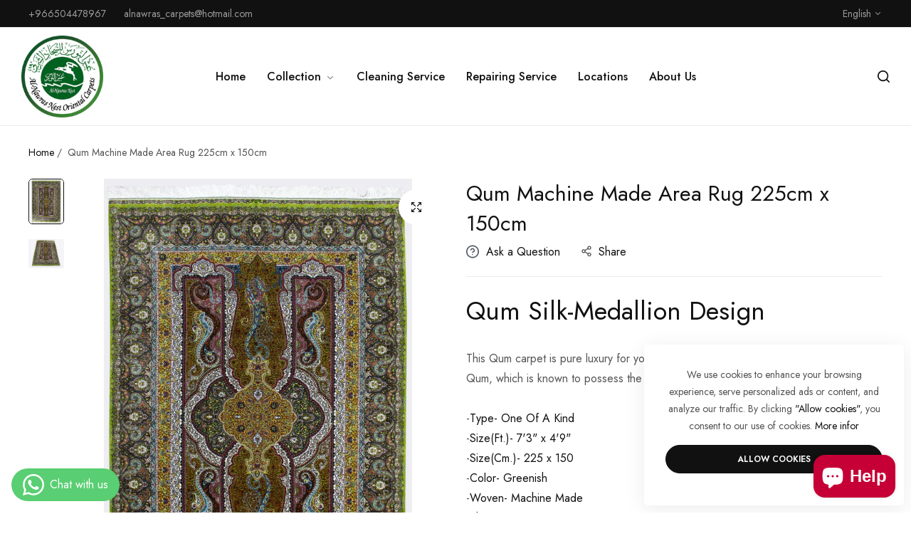

--- FILE ---
content_type: text/html; charset=utf-8
request_url: https://www.alnawrascarpets.com/products/qum-machine-made-area-rug-225cm-x-150cm
body_size: 35065
content:


<!doctype html>
<html class="no-js" lang="en">
  <head>
<!-- Google Tag Manager -->
<script>(function(w,d,s,l,i){w[l]=w[l]||[];w[l].push({'gtm.start':
new Date().getTime(),event:'gtm.js'});var f=d.getElementsByTagName(s)[0],
j=d.createElement(s),dl=l!='dataLayer'?'&l='+l:'';j.async=true;j.src=
'https://www.googletagmanager.com/gtm.js?id='+i+dl;f.parentNode.insertBefore(j,f);
})(window,document,'script','dataLayer','GTM-5LM6VJMR');</script>
<!-- End Google Tag Manager -->
    
    <meta charset="utf-8">
    <meta http-equiv="X-UA-Compatible" content="IE=edge">
    <meta name="viewport" content="width=device-width,initial-scale=1">
    <meta name="theme-color" content="">
    <link rel="canonical" href="https://www.alnawrascarpets.com/products/qum-machine-made-area-rug-225cm-x-150cm">
    <link rel="preconnect" href="https://cdn.shopify.com" crossorigin><title>
      Qum Machine Made Area Rug 225cm x 150cm
 &ndash; عش النورس للسجاد الشرقي</title>
    <meta name="description" content="Qum Silk-Medallion Design This Qum carpet is pure luxury for your home. It consist of natural silk from the city Qum, which is known to possess the highest grade silk in Persia. -Type- One Of A Kind -Size(Ft.)- 7&#39;3&quot; x 4&#39;9&quot; -Size(Cm.)- 225 x 150 -Color- Greenish -Woven- Machine Made -Shape- Rectangle -Origin- Iran / Per">
    

<meta property="og:site_name" content="عش النورس للسجاد الشرقي">
<meta property="og:url" content="https://www.alnawrascarpets.com/products/qum-machine-made-area-rug-225cm-x-150cm">
<meta property="og:title" content="Qum Machine Made Area Rug 225cm x 150cm">
<meta property="og:type" content="product">
<meta property="og:description" content="Qum Silk-Medallion Design This Qum carpet is pure luxury for your home. It consist of natural silk from the city Qum, which is known to possess the highest grade silk in Persia. -Type- One Of A Kind -Size(Ft.)- 7&#39;3&quot; x 4&#39;9&quot; -Size(Cm.)- 225 x 150 -Color- Greenish -Woven- Machine Made -Shape- Rectangle -Origin- Iran / Per"><meta property="og:image" content="http://www.alnawrascarpets.com/cdn/shop/files/101556-225x150.jpg?v=1705421577">
  <meta property="og:image:secure_url" content="https://www.alnawrascarpets.com/cdn/shop/files/101556-225x150.jpg?v=1705421577">
  <meta property="og:image:width" content="2160">
  <meta property="og:image:height" content="3328"><meta property="og:price:amount" content="0.00">
  <meta property="og:price:currency" content="SAR"><meta name="twitter:card" content="summary_large_image">
<meta name="twitter:title" content="Qum Machine Made Area Rug 225cm x 150cm">
<meta name="twitter:description" content="Qum Silk-Medallion Design This Qum carpet is pure luxury for your home. It consist of natural silk from the city Qum, which is known to possess the highest grade silk in Persia. -Type- One Of A Kind -Size(Ft.)- 7&#39;3&quot; x 4&#39;9&quot; -Size(Cm.)- 225 x 150 -Color- Greenish -Woven- Machine Made -Shape- Rectangle -Origin- Iran / Per">
    <script>window.performance && window.performance.mark && window.performance.mark('shopify.content_for_header.start');</script><meta id="shopify-digital-wallet" name="shopify-digital-wallet" content="/55416782946/digital_wallets/dialog">
<link rel="alternate" hreflang="x-default" href="https://www.alnawrascarpets.com/products/qum-machine-made-area-rug-225cm-x-150cm">
<link rel="alternate" hreflang="en" href="https://www.alnawrascarpets.com/products/qum-machine-made-area-rug-225cm-x-150cm">
<link rel="alternate" hreflang="ar" href="https://www.alnawrascarpets.com/ar/products/qum-machine-made-area-rug-225cm-x-150cm">
<link rel="alternate" type="application/json+oembed" href="https://www.alnawrascarpets.com/products/qum-machine-made-area-rug-225cm-x-150cm.oembed">
<script async="async" src="/checkouts/internal/preloads.js?locale=en-SA"></script>
<script id="shopify-features" type="application/json">{"accessToken":"95a752a4bccbc7264444805e590dfef1","betas":["rich-media-storefront-analytics"],"domain":"www.alnawrascarpets.com","predictiveSearch":true,"shopId":55416782946,"locale":"en"}</script>
<script>var Shopify = Shopify || {};
Shopify.shop = "alnarwascarpets.myshopify.com";
Shopify.locale = "en";
Shopify.currency = {"active":"SAR","rate":"1.0"};
Shopify.country = "SA";
Shopify.theme = {"name":"Home decor","id":124625518690,"schema_name":"Umino","schema_version":"1.9.0","theme_store_id":null,"role":"main"};
Shopify.theme.handle = "null";
Shopify.theme.style = {"id":null,"handle":null};
Shopify.cdnHost = "www.alnawrascarpets.com/cdn";
Shopify.routes = Shopify.routes || {};
Shopify.routes.root = "/";</script>
<script type="module">!function(o){(o.Shopify=o.Shopify||{}).modules=!0}(window);</script>
<script>!function(o){function n(){var o=[];function n(){o.push(Array.prototype.slice.apply(arguments))}return n.q=o,n}var t=o.Shopify=o.Shopify||{};t.loadFeatures=n(),t.autoloadFeatures=n()}(window);</script>
<script id="shop-js-analytics" type="application/json">{"pageType":"product"}</script>
<script defer="defer" async type="module" src="//www.alnawrascarpets.com/cdn/shopifycloud/shop-js/modules/v2/client.init-shop-cart-sync_BT-GjEfc.en.esm.js"></script>
<script defer="defer" async type="module" src="//www.alnawrascarpets.com/cdn/shopifycloud/shop-js/modules/v2/chunk.common_D58fp_Oc.esm.js"></script>
<script defer="defer" async type="module" src="//www.alnawrascarpets.com/cdn/shopifycloud/shop-js/modules/v2/chunk.modal_xMitdFEc.esm.js"></script>
<script type="module">
  await import("//www.alnawrascarpets.com/cdn/shopifycloud/shop-js/modules/v2/client.init-shop-cart-sync_BT-GjEfc.en.esm.js");
await import("//www.alnawrascarpets.com/cdn/shopifycloud/shop-js/modules/v2/chunk.common_D58fp_Oc.esm.js");
await import("//www.alnawrascarpets.com/cdn/shopifycloud/shop-js/modules/v2/chunk.modal_xMitdFEc.esm.js");

  window.Shopify.SignInWithShop?.initShopCartSync?.({"fedCMEnabled":true,"windoidEnabled":true});

</script>
<script>(function() {
  var isLoaded = false;
  function asyncLoad() {
    if (isLoaded) return;
    isLoaded = true;
    var urls = ["https:\/\/intg.snapchat.com\/shopify\/shopify-scevent-init.js?id=c674cf37-ae8f-4ea3-99e1-210e9f6020e7\u0026shop=alnarwascarpets.myshopify.com","https:\/\/cdn.weglot.com\/weglot_script_tag.js?shop=alnarwascarpets.myshopify.com"];
    for (var i = 0; i < urls.length; i++) {
      var s = document.createElement('script');
      s.type = 'text/javascript';
      s.async = true;
      s.src = urls[i];
      var x = document.getElementsByTagName('script')[0];
      x.parentNode.insertBefore(s, x);
    }
  };
  if(window.attachEvent) {
    window.attachEvent('onload', asyncLoad);
  } else {
    window.addEventListener('load', asyncLoad, false);
  }
})();</script>
<script id="__st">var __st={"a":55416782946,"offset":10800,"reqid":"06088613-91b9-484b-8965-a39081117056-1769490567","pageurl":"www.alnawrascarpets.com\/products\/qum-machine-made-area-rug-225cm-x-150cm","u":"c90d2ecc716e","p":"product","rtyp":"product","rid":6973541220450};</script>
<script>window.ShopifyPaypalV4VisibilityTracking = true;</script>
<script id="captcha-bootstrap">!function(){'use strict';const t='contact',e='account',n='new_comment',o=[[t,t],['blogs',n],['comments',n],[t,'customer']],c=[[e,'customer_login'],[e,'guest_login'],[e,'recover_customer_password'],[e,'create_customer']],r=t=>t.map((([t,e])=>`form[action*='/${t}']:not([data-nocaptcha='true']) input[name='form_type'][value='${e}']`)).join(','),a=t=>()=>t?[...document.querySelectorAll(t)].map((t=>t.form)):[];function s(){const t=[...o],e=r(t);return a(e)}const i='password',u='form_key',d=['recaptcha-v3-token','g-recaptcha-response','h-captcha-response',i],f=()=>{try{return window.sessionStorage}catch{return}},m='__shopify_v',_=t=>t.elements[u];function p(t,e,n=!1){try{const o=window.sessionStorage,c=JSON.parse(o.getItem(e)),{data:r}=function(t){const{data:e,action:n}=t;return t[m]||n?{data:e,action:n}:{data:t,action:n}}(c);for(const[e,n]of Object.entries(r))t.elements[e]&&(t.elements[e].value=n);n&&o.removeItem(e)}catch(o){console.error('form repopulation failed',{error:o})}}const l='form_type',E='cptcha';function T(t){t.dataset[E]=!0}const w=window,h=w.document,L='Shopify',v='ce_forms',y='captcha';let A=!1;((t,e)=>{const n=(g='f06e6c50-85a8-45c8-87d0-21a2b65856fe',I='https://cdn.shopify.com/shopifycloud/storefront-forms-hcaptcha/ce_storefront_forms_captcha_hcaptcha.v1.5.2.iife.js',D={infoText:'Protected by hCaptcha',privacyText:'Privacy',termsText:'Terms'},(t,e,n)=>{const o=w[L][v],c=o.bindForm;if(c)return c(t,g,e,D).then(n);var r;o.q.push([[t,g,e,D],n]),r=I,A||(h.body.append(Object.assign(h.createElement('script'),{id:'captcha-provider',async:!0,src:r})),A=!0)});var g,I,D;w[L]=w[L]||{},w[L][v]=w[L][v]||{},w[L][v].q=[],w[L][y]=w[L][y]||{},w[L][y].protect=function(t,e){n(t,void 0,e),T(t)},Object.freeze(w[L][y]),function(t,e,n,w,h,L){const[v,y,A,g]=function(t,e,n){const i=e?o:[],u=t?c:[],d=[...i,...u],f=r(d),m=r(i),_=r(d.filter((([t,e])=>n.includes(e))));return[a(f),a(m),a(_),s()]}(w,h,L),I=t=>{const e=t.target;return e instanceof HTMLFormElement?e:e&&e.form},D=t=>v().includes(t);t.addEventListener('submit',(t=>{const e=I(t);if(!e)return;const n=D(e)&&!e.dataset.hcaptchaBound&&!e.dataset.recaptchaBound,o=_(e),c=g().includes(e)&&(!o||!o.value);(n||c)&&t.preventDefault(),c&&!n&&(function(t){try{if(!f())return;!function(t){const e=f();if(!e)return;const n=_(t);if(!n)return;const o=n.value;o&&e.removeItem(o)}(t);const e=Array.from(Array(32),(()=>Math.random().toString(36)[2])).join('');!function(t,e){_(t)||t.append(Object.assign(document.createElement('input'),{type:'hidden',name:u})),t.elements[u].value=e}(t,e),function(t,e){const n=f();if(!n)return;const o=[...t.querySelectorAll(`input[type='${i}']`)].map((({name:t})=>t)),c=[...d,...o],r={};for(const[a,s]of new FormData(t).entries())c.includes(a)||(r[a]=s);n.setItem(e,JSON.stringify({[m]:1,action:t.action,data:r}))}(t,e)}catch(e){console.error('failed to persist form',e)}}(e),e.submit())}));const S=(t,e)=>{t&&!t.dataset[E]&&(n(t,e.some((e=>e===t))),T(t))};for(const o of['focusin','change'])t.addEventListener(o,(t=>{const e=I(t);D(e)&&S(e,y())}));const B=e.get('form_key'),M=e.get(l),P=B&&M;t.addEventListener('DOMContentLoaded',(()=>{const t=y();if(P)for(const e of t)e.elements[l].value===M&&p(e,B);[...new Set([...A(),...v().filter((t=>'true'===t.dataset.shopifyCaptcha))])].forEach((e=>S(e,t)))}))}(h,new URLSearchParams(w.location.search),n,t,e,['guest_login'])})(!0,!0)}();</script>
<script integrity="sha256-4kQ18oKyAcykRKYeNunJcIwy7WH5gtpwJnB7kiuLZ1E=" data-source-attribution="shopify.loadfeatures" defer="defer" src="//www.alnawrascarpets.com/cdn/shopifycloud/storefront/assets/storefront/load_feature-a0a9edcb.js" crossorigin="anonymous"></script>
<script data-source-attribution="shopify.dynamic_checkout.dynamic.init">var Shopify=Shopify||{};Shopify.PaymentButton=Shopify.PaymentButton||{isStorefrontPortableWallets:!0,init:function(){window.Shopify.PaymentButton.init=function(){};var t=document.createElement("script");t.src="https://www.alnawrascarpets.com/cdn/shopifycloud/portable-wallets/latest/portable-wallets.en.js",t.type="module",document.head.appendChild(t)}};
</script>
<script data-source-attribution="shopify.dynamic_checkout.buyer_consent">
  function portableWalletsHideBuyerConsent(e){var t=document.getElementById("shopify-buyer-consent"),n=document.getElementById("shopify-subscription-policy-button");t&&n&&(t.classList.add("hidden"),t.setAttribute("aria-hidden","true"),n.removeEventListener("click",e))}function portableWalletsShowBuyerConsent(e){var t=document.getElementById("shopify-buyer-consent"),n=document.getElementById("shopify-subscription-policy-button");t&&n&&(t.classList.remove("hidden"),t.removeAttribute("aria-hidden"),n.addEventListener("click",e))}window.Shopify?.PaymentButton&&(window.Shopify.PaymentButton.hideBuyerConsent=portableWalletsHideBuyerConsent,window.Shopify.PaymentButton.showBuyerConsent=portableWalletsShowBuyerConsent);
</script>
<script data-source-attribution="shopify.dynamic_checkout.cart.bootstrap">document.addEventListener("DOMContentLoaded",(function(){function t(){return document.querySelector("shopify-accelerated-checkout-cart, shopify-accelerated-checkout")}if(t())Shopify.PaymentButton.init();else{new MutationObserver((function(e,n){t()&&(Shopify.PaymentButton.init(),n.disconnect())})).observe(document.body,{childList:!0,subtree:!0})}}));
</script>

<script>window.performance && window.performance.mark && window.performance.mark('shopify.content_for_header.end');</script>
    <script>
      document.documentElement.className = document.documentElement.className.replace('no-js', 'js');
      if (Shopify.designMode) {
        document.documentElement.classList.add('shopify-design-mode');
      }
    </script>
  <link
    rel="stylesheet"
    href="https://fonts.googleapis.com/css?family=Jost:300,300i,400,400i,500,500i,600,600i,700,700i,800,800i&display=swap"
    media="print"
    onload="this.media='all'"
  >
  
<link href="//www.alnawrascarpets.com/cdn/shop/t/23/assets/critical.min.css?v=79237341355931694181695748855" rel="stylesheet" type="text/css" media="all" />
<link href="//www.alnawrascarpets.com/cdn/shop/t/23/assets/bootstrap-grid.css?v=19294384981350530621695748856" rel="stylesheet" type="text/css" media="all" /><link href="//www.alnawrascarpets.com/cdn/shop/t/23/assets/utilities.min.css?v=39742414980229105771695748856" rel="stylesheet" type="text/css" media="all" />
<link href="//www.alnawrascarpets.com/cdn/shop/t/23/assets/vendor.min.css?v=153338259811238130741695748857" rel="stylesheet" type="text/css" media="all" />
<link href="//www.alnawrascarpets.com/cdn/shop/t/23/assets/reset.min.css?v=13101015991688456431695748857" rel="stylesheet" type="text/css" media="all" />
<link href="//www.alnawrascarpets.com/cdn/shop/t/23/assets/base.min.css?v=21331392078405583071695748857" rel="stylesheet" type="text/css" media="all" />
<link href="//www.alnawrascarpets.com/cdn/shop/t/23/assets/custom-inner-demo.css?v=18166382848486655521695748856" rel="stylesheet" type="text/css" media="all" />
<style data-shopify>:root {
    --base-font-family : Jost;
    --base-font-size : 16px;
    --base-color : #555555;
    --base-font-weight : 400;
    --base-body-bg-color : rgba(0,0,0,0);
    --border-color-base : #EBEBEB;

    --heading-font-family : Jost;
    --heading-font-weight : 400;
    --heading-letter-spacing : 0px;
    --heading-color : #111111;
    --font-h1: 48px;
    --font-h2: 45px;
    --font-h3: 36px;
    --font-h4: 24px;

    --navigation-font-family : Jost;
    --navigation-font-size : 16px;
    --navigation-font-weight : 500;
    --navigation-letter-spacing : 0px;

    --primary-color: #9c6d3a;
    --color-link : #111111;
    --color-link-hover : #555;
    --page-title-size : 36px;

    --btn-font-size : 12px;
    --btn-font-weight : 600;
    --btn-letter-spacing : 0px;
    --btn-border-radius : 30px;

    --btn-primary-bg : #111111;
    --btn-primary-color : #ffffff;
    --btn-primary-color-hover : #ffffff;
    --btn-primary-bg-hover : #111111;

    --btn-secondary-color : #111111;
    --btn-secondary-border-color : #DEDEDE;
    --btn-secondary-bg : #ffffff;
    --btn-secondary-color-hover : #ffffff;
    --btn-secondary-bg-hover : #111111;

    --btn-link-color : #111111;
    --btn-link-color-hover : #555;

    --header-bg : #ffffff;
    --sticky-header-bg : #ffffff;
    --header-color : #111111;
    --header_border_color:  #ebebeb;
    --header-transparent-color : #ffffff;
    --menu-color : #111111;
    --submenu-bg : #ffffff;
    --submenu-color : #555;
    --submenu-hover-color : #111;

    --body-custom-width-container:1200px;
    --bls-container-fluid-width: 1410px;

    --space_between_section: 50px;
    --bls__product-details-align: left;

  }@media (min-width: 768px) {
    :root{
      --space_between_section: 60px;
    }
  }
  @media (min-width: 1200px) {
    :root{
      --space_between_section: 100px;
    }
  }
  
</style><script src="//www.alnawrascarpets.com/cdn/shop/t/23/assets/constants.js?v=165488195745554878101695748854" defer="defer"></script>
<script src="//www.alnawrascarpets.com/cdn/shop/t/23/assets/pubsub.js?v=2921868252632587581695748857" defer="defer"></script><style>
.design-1 .bls__collection-infor.show-count, .design-4 .bls__collection-infor.show-count, .collection-list__item .bls__collection-infor.show-count{position:unset !important;}
  
</style>
<!-- Google tag (gtag.js) -->
<script async src="https://www.googletagmanager.com/gtag/js?id=G-JLV8GQVH6K"></script>
<script>
  window.dataLayer = window.dataLayer || [];
  function gtag(){dataLayer.push(arguments);}
  gtag('js', new Date());

  gtag('config', 'G-JLV8GQVH6K');
</script>
    
  <!-- BEGIN app block: shopify://apps/whatsapp-button/blocks/app-embed-block/96d80a63-e860-4262-a001-8b82ac4d00e6 --><script>
    (function() {
        function asyncLoad() {
            var url = 'https://whatsapp-button.eazeapps.io/api/buttonInstallation/scriptTag?shopId=12327&v=1758648289';
            var s = document.createElement('script');
            s.type = 'text/javascript';
            s.async = true;
            s.src = url;
            var x = document.getElementsByTagName('script')[0];
            x.parentNode.insertBefore(s, x);
        };
        if(window.attachEvent) {
            window.attachEvent('onload', asyncLoad);
        } else {
            window.addEventListener('load', asyncLoad, false);
        }
    })();
</script>

<!-- END app block --><script src="https://cdn.shopify.com/extensions/e8878072-2f6b-4e89-8082-94b04320908d/inbox-1254/assets/inbox-chat-loader.js" type="text/javascript" defer="defer"></script>
<link href="https://monorail-edge.shopifysvc.com" rel="dns-prefetch">
<script>(function(){if ("sendBeacon" in navigator && "performance" in window) {try {var session_token_from_headers = performance.getEntriesByType('navigation')[0].serverTiming.find(x => x.name == '_s').description;} catch {var session_token_from_headers = undefined;}var session_cookie_matches = document.cookie.match(/_shopify_s=([^;]*)/);var session_token_from_cookie = session_cookie_matches && session_cookie_matches.length === 2 ? session_cookie_matches[1] : "";var session_token = session_token_from_headers || session_token_from_cookie || "";function handle_abandonment_event(e) {var entries = performance.getEntries().filter(function(entry) {return /monorail-edge.shopifysvc.com/.test(entry.name);});if (!window.abandonment_tracked && entries.length === 0) {window.abandonment_tracked = true;var currentMs = Date.now();var navigation_start = performance.timing.navigationStart;var payload = {shop_id: 55416782946,url: window.location.href,navigation_start,duration: currentMs - navigation_start,session_token,page_type: "product"};window.navigator.sendBeacon("https://monorail-edge.shopifysvc.com/v1/produce", JSON.stringify({schema_id: "online_store_buyer_site_abandonment/1.1",payload: payload,metadata: {event_created_at_ms: currentMs,event_sent_at_ms: currentMs}}));}}window.addEventListener('pagehide', handle_abandonment_event);}}());</script>
<script id="web-pixels-manager-setup">(function e(e,d,r,n,o){if(void 0===o&&(o={}),!Boolean(null===(a=null===(i=window.Shopify)||void 0===i?void 0:i.analytics)||void 0===a?void 0:a.replayQueue)){var i,a;window.Shopify=window.Shopify||{};var t=window.Shopify;t.analytics=t.analytics||{};var s=t.analytics;s.replayQueue=[],s.publish=function(e,d,r){return s.replayQueue.push([e,d,r]),!0};try{self.performance.mark("wpm:start")}catch(e){}var l=function(){var e={modern:/Edge?\/(1{2}[4-9]|1[2-9]\d|[2-9]\d{2}|\d{4,})\.\d+(\.\d+|)|Firefox\/(1{2}[4-9]|1[2-9]\d|[2-9]\d{2}|\d{4,})\.\d+(\.\d+|)|Chrom(ium|e)\/(9{2}|\d{3,})\.\d+(\.\d+|)|(Maci|X1{2}).+ Version\/(15\.\d+|(1[6-9]|[2-9]\d|\d{3,})\.\d+)([,.]\d+|)( \(\w+\)|)( Mobile\/\w+|) Safari\/|Chrome.+OPR\/(9{2}|\d{3,})\.\d+\.\d+|(CPU[ +]OS|iPhone[ +]OS|CPU[ +]iPhone|CPU IPhone OS|CPU iPad OS)[ +]+(15[._]\d+|(1[6-9]|[2-9]\d|\d{3,})[._]\d+)([._]\d+|)|Android:?[ /-](13[3-9]|1[4-9]\d|[2-9]\d{2}|\d{4,})(\.\d+|)(\.\d+|)|Android.+Firefox\/(13[5-9]|1[4-9]\d|[2-9]\d{2}|\d{4,})\.\d+(\.\d+|)|Android.+Chrom(ium|e)\/(13[3-9]|1[4-9]\d|[2-9]\d{2}|\d{4,})\.\d+(\.\d+|)|SamsungBrowser\/([2-9]\d|\d{3,})\.\d+/,legacy:/Edge?\/(1[6-9]|[2-9]\d|\d{3,})\.\d+(\.\d+|)|Firefox\/(5[4-9]|[6-9]\d|\d{3,})\.\d+(\.\d+|)|Chrom(ium|e)\/(5[1-9]|[6-9]\d|\d{3,})\.\d+(\.\d+|)([\d.]+$|.*Safari\/(?![\d.]+ Edge\/[\d.]+$))|(Maci|X1{2}).+ Version\/(10\.\d+|(1[1-9]|[2-9]\d|\d{3,})\.\d+)([,.]\d+|)( \(\w+\)|)( Mobile\/\w+|) Safari\/|Chrome.+OPR\/(3[89]|[4-9]\d|\d{3,})\.\d+\.\d+|(CPU[ +]OS|iPhone[ +]OS|CPU[ +]iPhone|CPU IPhone OS|CPU iPad OS)[ +]+(10[._]\d+|(1[1-9]|[2-9]\d|\d{3,})[._]\d+)([._]\d+|)|Android:?[ /-](13[3-9]|1[4-9]\d|[2-9]\d{2}|\d{4,})(\.\d+|)(\.\d+|)|Mobile Safari.+OPR\/([89]\d|\d{3,})\.\d+\.\d+|Android.+Firefox\/(13[5-9]|1[4-9]\d|[2-9]\d{2}|\d{4,})\.\d+(\.\d+|)|Android.+Chrom(ium|e)\/(13[3-9]|1[4-9]\d|[2-9]\d{2}|\d{4,})\.\d+(\.\d+|)|Android.+(UC? ?Browser|UCWEB|U3)[ /]?(15\.([5-9]|\d{2,})|(1[6-9]|[2-9]\d|\d{3,})\.\d+)\.\d+|SamsungBrowser\/(5\.\d+|([6-9]|\d{2,})\.\d+)|Android.+MQ{2}Browser\/(14(\.(9|\d{2,})|)|(1[5-9]|[2-9]\d|\d{3,})(\.\d+|))(\.\d+|)|K[Aa][Ii]OS\/(3\.\d+|([4-9]|\d{2,})\.\d+)(\.\d+|)/},d=e.modern,r=e.legacy,n=navigator.userAgent;return n.match(d)?"modern":n.match(r)?"legacy":"unknown"}(),u="modern"===l?"modern":"legacy",c=(null!=n?n:{modern:"",legacy:""})[u],f=function(e){return[e.baseUrl,"/wpm","/b",e.hashVersion,"modern"===e.buildTarget?"m":"l",".js"].join("")}({baseUrl:d,hashVersion:r,buildTarget:u}),m=function(e){var d=e.version,r=e.bundleTarget,n=e.surface,o=e.pageUrl,i=e.monorailEndpoint;return{emit:function(e){var a=e.status,t=e.errorMsg,s=(new Date).getTime(),l=JSON.stringify({metadata:{event_sent_at_ms:s},events:[{schema_id:"web_pixels_manager_load/3.1",payload:{version:d,bundle_target:r,page_url:o,status:a,surface:n,error_msg:t},metadata:{event_created_at_ms:s}}]});if(!i)return console&&console.warn&&console.warn("[Web Pixels Manager] No Monorail endpoint provided, skipping logging."),!1;try{return self.navigator.sendBeacon.bind(self.navigator)(i,l)}catch(e){}var u=new XMLHttpRequest;try{return u.open("POST",i,!0),u.setRequestHeader("Content-Type","text/plain"),u.send(l),!0}catch(e){return console&&console.warn&&console.warn("[Web Pixels Manager] Got an unhandled error while logging to Monorail."),!1}}}}({version:r,bundleTarget:l,surface:e.surface,pageUrl:self.location.href,monorailEndpoint:e.monorailEndpoint});try{o.browserTarget=l,function(e){var d=e.src,r=e.async,n=void 0===r||r,o=e.onload,i=e.onerror,a=e.sri,t=e.scriptDataAttributes,s=void 0===t?{}:t,l=document.createElement("script"),u=document.querySelector("head"),c=document.querySelector("body");if(l.async=n,l.src=d,a&&(l.integrity=a,l.crossOrigin="anonymous"),s)for(var f in s)if(Object.prototype.hasOwnProperty.call(s,f))try{l.dataset[f]=s[f]}catch(e){}if(o&&l.addEventListener("load",o),i&&l.addEventListener("error",i),u)u.appendChild(l);else{if(!c)throw new Error("Did not find a head or body element to append the script");c.appendChild(l)}}({src:f,async:!0,onload:function(){if(!function(){var e,d;return Boolean(null===(d=null===(e=window.Shopify)||void 0===e?void 0:e.analytics)||void 0===d?void 0:d.initialized)}()){var d=window.webPixelsManager.init(e)||void 0;if(d){var r=window.Shopify.analytics;r.replayQueue.forEach((function(e){var r=e[0],n=e[1],o=e[2];d.publishCustomEvent(r,n,o)})),r.replayQueue=[],r.publish=d.publishCustomEvent,r.visitor=d.visitor,r.initialized=!0}}},onerror:function(){return m.emit({status:"failed",errorMsg:"".concat(f," has failed to load")})},sri:function(e){var d=/^sha384-[A-Za-z0-9+/=]+$/;return"string"==typeof e&&d.test(e)}(c)?c:"",scriptDataAttributes:o}),m.emit({status:"loading"})}catch(e){m.emit({status:"failed",errorMsg:(null==e?void 0:e.message)||"Unknown error"})}}})({shopId: 55416782946,storefrontBaseUrl: "https://www.alnawrascarpets.com",extensionsBaseUrl: "https://extensions.shopifycdn.com/cdn/shopifycloud/web-pixels-manager",monorailEndpoint: "https://monorail-edge.shopifysvc.com/unstable/produce_batch",surface: "storefront-renderer",enabledBetaFlags: ["2dca8a86"],webPixelsConfigList: [{"id":"2916450","configuration":"{\"pixelId\":\"c674cf37-ae8f-4ea3-99e1-210e9f6020e7\"}","eventPayloadVersion":"v1","runtimeContext":"STRICT","scriptVersion":"c119f01612c13b62ab52809eb08154bb","type":"APP","apiClientId":2556259,"privacyPurposes":["ANALYTICS","MARKETING","SALE_OF_DATA"],"dataSharingAdjustments":{"protectedCustomerApprovalScopes":["read_customer_address","read_customer_email","read_customer_name","read_customer_personal_data","read_customer_phone"]}},{"id":"shopify-app-pixel","configuration":"{}","eventPayloadVersion":"v1","runtimeContext":"STRICT","scriptVersion":"0450","apiClientId":"shopify-pixel","type":"APP","privacyPurposes":["ANALYTICS","MARKETING"]},{"id":"shopify-custom-pixel","eventPayloadVersion":"v1","runtimeContext":"LAX","scriptVersion":"0450","apiClientId":"shopify-pixel","type":"CUSTOM","privacyPurposes":["ANALYTICS","MARKETING"]}],isMerchantRequest: false,initData: {"shop":{"name":"عش النورس للسجاد الشرقي","paymentSettings":{"currencyCode":"SAR"},"myshopifyDomain":"alnarwascarpets.myshopify.com","countryCode":"SA","storefrontUrl":"https:\/\/www.alnawrascarpets.com"},"customer":null,"cart":null,"checkout":null,"productVariants":[{"price":{"amount":0.0,"currencyCode":"SAR"},"product":{"title":"Qum Machine Made Area Rug 225cm x 150cm","vendor":"alnawrascarpets","id":"6973541220450","untranslatedTitle":"Qum Machine Made Area Rug 225cm x 150cm","url":"\/products\/qum-machine-made-area-rug-225cm-x-150cm","type":"Area rug"},"id":"40676733878370","image":{"src":"\/\/www.alnawrascarpets.com\/cdn\/shop\/files\/101556-225x150.jpg?v=1705421577"},"sku":"101556","title":"Default Title","untranslatedTitle":"Default Title"}],"purchasingCompany":null},},"https://www.alnawrascarpets.com/cdn","fcfee988w5aeb613cpc8e4bc33m6693e112",{"modern":"","legacy":""},{"shopId":"55416782946","storefrontBaseUrl":"https:\/\/www.alnawrascarpets.com","extensionBaseUrl":"https:\/\/extensions.shopifycdn.com\/cdn\/shopifycloud\/web-pixels-manager","surface":"storefront-renderer","enabledBetaFlags":"[\"2dca8a86\"]","isMerchantRequest":"false","hashVersion":"fcfee988w5aeb613cpc8e4bc33m6693e112","publish":"custom","events":"[[\"page_viewed\",{}],[\"product_viewed\",{\"productVariant\":{\"price\":{\"amount\":0.0,\"currencyCode\":\"SAR\"},\"product\":{\"title\":\"Qum Machine Made Area Rug 225cm x 150cm\",\"vendor\":\"alnawrascarpets\",\"id\":\"6973541220450\",\"untranslatedTitle\":\"Qum Machine Made Area Rug 225cm x 150cm\",\"url\":\"\/products\/qum-machine-made-area-rug-225cm-x-150cm\",\"type\":\"Area rug\"},\"id\":\"40676733878370\",\"image\":{\"src\":\"\/\/www.alnawrascarpets.com\/cdn\/shop\/files\/101556-225x150.jpg?v=1705421577\"},\"sku\":\"101556\",\"title\":\"Default Title\",\"untranslatedTitle\":\"Default Title\"}}]]"});</script><script>
  window.ShopifyAnalytics = window.ShopifyAnalytics || {};
  window.ShopifyAnalytics.meta = window.ShopifyAnalytics.meta || {};
  window.ShopifyAnalytics.meta.currency = 'SAR';
  var meta = {"product":{"id":6973541220450,"gid":"gid:\/\/shopify\/Product\/6973541220450","vendor":"alnawrascarpets","type":"Area rug","handle":"qum-machine-made-area-rug-225cm-x-150cm","variants":[{"id":40676733878370,"price":0,"name":"Qum Machine Made Area Rug 225cm x 150cm","public_title":null,"sku":"101556"}],"remote":false},"page":{"pageType":"product","resourceType":"product","resourceId":6973541220450,"requestId":"06088613-91b9-484b-8965-a39081117056-1769490567"}};
  for (var attr in meta) {
    window.ShopifyAnalytics.meta[attr] = meta[attr];
  }
</script>
<script class="analytics">
  (function () {
    var customDocumentWrite = function(content) {
      var jquery = null;

      if (window.jQuery) {
        jquery = window.jQuery;
      } else if (window.Checkout && window.Checkout.$) {
        jquery = window.Checkout.$;
      }

      if (jquery) {
        jquery('body').append(content);
      }
    };

    var hasLoggedConversion = function(token) {
      if (token) {
        return document.cookie.indexOf('loggedConversion=' + token) !== -1;
      }
      return false;
    }

    var setCookieIfConversion = function(token) {
      if (token) {
        var twoMonthsFromNow = new Date(Date.now());
        twoMonthsFromNow.setMonth(twoMonthsFromNow.getMonth() + 2);

        document.cookie = 'loggedConversion=' + token + '; expires=' + twoMonthsFromNow;
      }
    }

    var trekkie = window.ShopifyAnalytics.lib = window.trekkie = window.trekkie || [];
    if (trekkie.integrations) {
      return;
    }
    trekkie.methods = [
      'identify',
      'page',
      'ready',
      'track',
      'trackForm',
      'trackLink'
    ];
    trekkie.factory = function(method) {
      return function() {
        var args = Array.prototype.slice.call(arguments);
        args.unshift(method);
        trekkie.push(args);
        return trekkie;
      };
    };
    for (var i = 0; i < trekkie.methods.length; i++) {
      var key = trekkie.methods[i];
      trekkie[key] = trekkie.factory(key);
    }
    trekkie.load = function(config) {
      trekkie.config = config || {};
      trekkie.config.initialDocumentCookie = document.cookie;
      var first = document.getElementsByTagName('script')[0];
      var script = document.createElement('script');
      script.type = 'text/javascript';
      script.onerror = function(e) {
        var scriptFallback = document.createElement('script');
        scriptFallback.type = 'text/javascript';
        scriptFallback.onerror = function(error) {
                var Monorail = {
      produce: function produce(monorailDomain, schemaId, payload) {
        var currentMs = new Date().getTime();
        var event = {
          schema_id: schemaId,
          payload: payload,
          metadata: {
            event_created_at_ms: currentMs,
            event_sent_at_ms: currentMs
          }
        };
        return Monorail.sendRequest("https://" + monorailDomain + "/v1/produce", JSON.stringify(event));
      },
      sendRequest: function sendRequest(endpointUrl, payload) {
        // Try the sendBeacon API
        if (window && window.navigator && typeof window.navigator.sendBeacon === 'function' && typeof window.Blob === 'function' && !Monorail.isIos12()) {
          var blobData = new window.Blob([payload], {
            type: 'text/plain'
          });

          if (window.navigator.sendBeacon(endpointUrl, blobData)) {
            return true;
          } // sendBeacon was not successful

        } // XHR beacon

        var xhr = new XMLHttpRequest();

        try {
          xhr.open('POST', endpointUrl);
          xhr.setRequestHeader('Content-Type', 'text/plain');
          xhr.send(payload);
        } catch (e) {
          console.log(e);
        }

        return false;
      },
      isIos12: function isIos12() {
        return window.navigator.userAgent.lastIndexOf('iPhone; CPU iPhone OS 12_') !== -1 || window.navigator.userAgent.lastIndexOf('iPad; CPU OS 12_') !== -1;
      }
    };
    Monorail.produce('monorail-edge.shopifysvc.com',
      'trekkie_storefront_load_errors/1.1',
      {shop_id: 55416782946,
      theme_id: 124625518690,
      app_name: "storefront",
      context_url: window.location.href,
      source_url: "//www.alnawrascarpets.com/cdn/s/trekkie.storefront.a804e9514e4efded663580eddd6991fcc12b5451.min.js"});

        };
        scriptFallback.async = true;
        scriptFallback.src = '//www.alnawrascarpets.com/cdn/s/trekkie.storefront.a804e9514e4efded663580eddd6991fcc12b5451.min.js';
        first.parentNode.insertBefore(scriptFallback, first);
      };
      script.async = true;
      script.src = '//www.alnawrascarpets.com/cdn/s/trekkie.storefront.a804e9514e4efded663580eddd6991fcc12b5451.min.js';
      first.parentNode.insertBefore(script, first);
    };
    trekkie.load(
      {"Trekkie":{"appName":"storefront","development":false,"defaultAttributes":{"shopId":55416782946,"isMerchantRequest":null,"themeId":124625518690,"themeCityHash":"16970774210413018334","contentLanguage":"en","currency":"SAR","eventMetadataId":"02c25d4c-9327-42d3-81e7-80d93bfa5474"},"isServerSideCookieWritingEnabled":true,"monorailRegion":"shop_domain","enabledBetaFlags":["65f19447"]},"Session Attribution":{},"S2S":{"facebookCapiEnabled":false,"source":"trekkie-storefront-renderer","apiClientId":580111}}
    );

    var loaded = false;
    trekkie.ready(function() {
      if (loaded) return;
      loaded = true;

      window.ShopifyAnalytics.lib = window.trekkie;

      var originalDocumentWrite = document.write;
      document.write = customDocumentWrite;
      try { window.ShopifyAnalytics.merchantGoogleAnalytics.call(this); } catch(error) {};
      document.write = originalDocumentWrite;

      window.ShopifyAnalytics.lib.page(null,{"pageType":"product","resourceType":"product","resourceId":6973541220450,"requestId":"06088613-91b9-484b-8965-a39081117056-1769490567","shopifyEmitted":true});

      var match = window.location.pathname.match(/checkouts\/(.+)\/(thank_you|post_purchase)/)
      var token = match? match[1]: undefined;
      if (!hasLoggedConversion(token)) {
        setCookieIfConversion(token);
        window.ShopifyAnalytics.lib.track("Viewed Product",{"currency":"SAR","variantId":40676733878370,"productId":6973541220450,"productGid":"gid:\/\/shopify\/Product\/6973541220450","name":"Qum Machine Made Area Rug 225cm x 150cm","price":"0.00","sku":"101556","brand":"alnawrascarpets","variant":null,"category":"Area rug","nonInteraction":true,"remote":false},undefined,undefined,{"shopifyEmitted":true});
      window.ShopifyAnalytics.lib.track("monorail:\/\/trekkie_storefront_viewed_product\/1.1",{"currency":"SAR","variantId":40676733878370,"productId":6973541220450,"productGid":"gid:\/\/shopify\/Product\/6973541220450","name":"Qum Machine Made Area Rug 225cm x 150cm","price":"0.00","sku":"101556","brand":"alnawrascarpets","variant":null,"category":"Area rug","nonInteraction":true,"remote":false,"referer":"https:\/\/www.alnawrascarpets.com\/products\/qum-machine-made-area-rug-225cm-x-150cm"});
      }
    });


        var eventsListenerScript = document.createElement('script');
        eventsListenerScript.async = true;
        eventsListenerScript.src = "//www.alnawrascarpets.com/cdn/shopifycloud/storefront/assets/shop_events_listener-3da45d37.js";
        document.getElementsByTagName('head')[0].appendChild(eventsListenerScript);

})();</script>
<script
  defer
  src="https://www.alnawrascarpets.com/cdn/shopifycloud/perf-kit/shopify-perf-kit-3.0.4.min.js"
  data-application="storefront-renderer"
  data-shop-id="55416782946"
  data-render-region="gcp-us-east1"
  data-page-type="product"
  data-theme-instance-id="124625518690"
  data-theme-name="Umino"
  data-theme-version="1.9.0"
  data-monorail-region="shop_domain"
  data-resource-timing-sampling-rate="10"
  data-shs="true"
  data-shs-beacon="true"
  data-shs-export-with-fetch="true"
  data-shs-logs-sample-rate="1"
  data-shs-beacon-endpoint="https://www.alnawrascarpets.com/api/collect"
></script>
</head>
  <body class="template-product   product-images-style-radius ">
    <div class="bls-wrapper"><div class="umino-home-decor"></div><div class="bls__overlay d-none-overlay"></div>
      <div id="shopify-section-announcement" class="shopify-section announcement_bar">


</div>
<link href="//www.alnawrascarpets.com/cdn/shop/t/23/assets/popup.css?v=106028857177824892821695748856" rel="stylesheet" type="text/css" media="all" />
<header
  id="page-header"
  class="page-header h- "
  data-sticky="true"
  data-sticky-mobile="true"
>
  <div class="header-container h_layout1"><div id="shopify-section-top-bar" class="shopify-section"><div
    class="topbar border-bottom  "
    style="--topbar-color: #999999;--topbar-hover-color: #ffffff;--topbar-bg: #111111;"
  >
    <div class="topbar__section">
      <div class="container d-flex flex-wrap justify-content-between align-items-center topbar__section-inner"><div class="col-t col-left d-flex flex-wrap"><a href="tel:+966504478967" class="items-contact d-flex align-items-center py-5">
                <span>+966504478967 </span>
              </a><a href="mailto:alnawras_carpets@hotmail.com" class="items-contact d-flex align-items-center py-5">
                <span>alnawras_carpets@hotmail.com </span>
              </a></div><div class="col-t col-right d-flex align-items-center justify-content-end"><a href="#" aria-label="links" class="py-5"><span> </span></a>

  <localization-form><form method="post" action="/localization" id="localization-language-top-bar" accept-charset="UTF-8" class="shopify-localization-form" enctype="multipart/form-data"><input type="hidden" name="form_type" value="localization" /><input type="hidden" name="utf8" value="✓" /><input type="hidden" name="_method" value="put" /><input type="hidden" name="return_to" value="/products/qum-machine-made-area-rug-225cm-x-150cm" />
      <div class="disclosure relative d-inline-flex py-5">
        <div class="button-localization disclosure__button">
          English
          <i class="icon-chevron-down"></i>
        </div>
        <ul class="disclosure__list p-20 list-none my-0 absolute right-0 hidden">
          
            <li class="disclosure__item" tabindex="-1">
              <a href="#"  aria-current="true" hreflang="en" lang="en" data-value="en">
                English
              </a>
            </li>
          
            <li class="disclosure__item" tabindex="-1">
              <a href="#"  hreflang="ar" lang="ar" data-value="ar">
                العربية
              </a>
            </li>
          
        </ul>
        <input type="hidden" name="language_code" value="en">
      </div>
    </form>
  </localization-form>

</div></div>
    </div>
  </div>
</div><div class="header-">
      <div
        class="header-middle "
        id="sticky-header"
      ><div class="full-width d-flex align-items-center">
              <div class="col-header-left mb-col-6 d-inline-flex justify-content-center justify-content-lg-start"><div class="header__logo logo-center">
  <a
      class="logo-img d-block"
      href="/"
      title="عش النورس للسجاد الشرقي"
      ><span class="d-none-mb d-flex">
          <img
            srcset="//www.alnawrascarpets.com/cdn/shop/files/Al_Nawras_Logo_2024_Easy-Resize.com.jpg?v=1705075581&width=165 165w,//www.alnawrascarpets.com/cdn/shop/files/Al_Nawras_Logo_2024_Easy-Resize.com.jpg?v=1705075581&width=330 330w,//www.alnawrascarpets.com/cdn/shop/files/Al_Nawras_Logo_2024_Easy-Resize.com.jpg?v=1705075581&width=535 535w,//www.alnawrascarpets.com/cdn/shop/files/Al_Nawras_Logo_2024_Easy-Resize.com.jpg?v=1705075581&width=750 750w,//www.alnawrascarpets.com/cdn/shop/files/Al_Nawras_Logo_2024_Easy-Resize.com.jpg?v=1705075581 1280w"
          src="//www.alnawrascarpets.com/cdn/shop/files/Al_Nawras_Logo_2024_Easy-Resize.com.jpg?v=1705075581&width=330"
          sizes="115px"
          loading="lazy"
          class="header__normal-logo none-sticky"
          width="115"
          height="115"
          alt="عش النورس للسجاد الشرقي"
          style="width: 115px"></span><img
          srcset="//www.alnawrascarpets.com/cdn/shop/files/Al_Nawras_Logo_2024_Easy-Resize.com.jpg?v=1705075581&width=165 165w,//www.alnawrascarpets.com/cdn/shop/files/Al_Nawras_Logo_2024_Easy-Resize.com.jpg?v=1705075581&width=330 330w,//www.alnawrascarpets.com/cdn/shop/files/Al_Nawras_Logo_2024_Easy-Resize.com.jpg?v=1705075581&width=535 535w,//www.alnawrascarpets.com/cdn/shop/files/Al_Nawras_Logo_2024_Easy-Resize.com.jpg?v=1705075581&width=750 750w,//www.alnawrascarpets.com/cdn/shop/files/Al_Nawras_Logo_2024_Easy-Resize.com.jpg?v=1705075581 1280w"
        src="//www.alnawrascarpets.com/cdn/shop/files/Al_Nawras_Logo_2024_Easy-Resize.com.jpg?v=1705075581&width=330"
        class="header__mobile-logo d-none-desktop"
        loading="lazy"
        sizes="90px"
        width="90"
        height="90"
        alt="عش النورس للسجاد الشرقي"
        style="width: 90px"></a>
    </div></div>
              <div class="col-header-center mb-col-3 col-menu-center bls_submenu-center"><div data-action="toggle-nav" class="action nav-toggle sticky-toggle">
    <svg width="22" height="14" viewBox="0 0 22 14" fill="currentColor" xmlns="http://www.w3.org/2000/svg">
        <path d="M2 8H20C20.2812 8 20.5156 7.90625 20.7031 7.71875C20.9062 7.51562 21.0078 7.27344 21.0078 6.99219C21.0078 6.72656 20.9062 6.5 20.7031 6.3125C20.5156 6.10938 20.2812 6.00781 20 6.00781H2C1.71875 6.00781 1.47656 6.10938 1.27344 6.3125C1.08594 6.5 0.992188 6.72656 0.992188 6.99219C0.992188 7.27344 1.08594 7.51562 1.27344 7.71875C1.47656 7.90625 1.71875 8 2 8ZM2 2H20C20.2812 2 20.5156 1.90625 20.7031 1.71875C20.9062 1.51563 21.0078 1.27344 21.0078 0.992188C21.0078 0.726562 20.9062 0.5 20.7031 0.3125C20.5156 0.109375 20.2812 0.0078125 20 0.0078125H2C1.71875 0.0078125 1.47656 0.109375 1.27344 0.3125C1.08594 0.5 0.992188 0.726562 0.992188 0.992188C0.992188 1.27344 1.08594 1.51563 1.27344 1.71875C1.47656 1.90625 1.71875 2 2 2ZM2 14H20C20.2812 14 20.5156 13.9062 20.7031 13.7188C20.9062 13.5156 21.0078 13.2734 21.0078 12.9922C21.0078 12.7266 20.9062 12.5 20.7031 12.3125C20.5156 12.1094 20.2812 12.0078 20 12.0078H2C1.71875 12.0078 1.47656 12.1094 1.27344 12.3125C1.08594 12.5 0.992188 12.7266 0.992188 12.9922C0.992188 13.2734 1.08594 13.5156 1.27344 13.7188C1.47656 13.9062 1.71875 14 2 14Z" fill="#111111"/>
    </svg>
        
</div><section id="shopify-section-horizontal-menu" class="shopify-section bls_main_menu"><nav
    class="navigation horizontal main-nav nav-sections bls__canvas-mb-menu bls__canvas-mb-left"
    data-width-sub-center="800"
    data-action-mobile="false">
    <div
      class="close-menu-mobile absolute">
      <a
        href="#"
        class="close-menu">Close
        <i
          class="icon-x"></i>
      </a>
    </div>
    <div
      class="mobile-menu-content">
      <div
        class="menu-mobile-title fw-600">
        <a
          class="active"
          data-menu="horizontal-list"
          href="#">
          Menu
        </a>
      </div>
      <ul
        class="horizontal-list menu p-0 list-none my-0 up_to_down"><li
              class="level0 single"
              ><a
              class="relative "href="/">
              <span>Home
              </span></a>
            </li><li
                class="level0 bls__menu-parent multicolumn_dropdown menu-width-custom"
                ><a
              class="relative "href="/collections">
              <span>Collection
              </span></a><div
                class="open-children-toggle"></div>
                <div
                  class=" submenu absolute menu-custom-width-center"
                  style="--submenu-custom-width:1200px;;--submenu-background-repeat:no-repeat;--submenu-background-position:center;--submenu-background-size:auto">
                  <div class="fw-600 submenu-mobile-title justify-content-between">
                    <a role="link" class="back-main-menu pointer">
                      <i class="icon-chevron-left"></i>
                        Collection
</a>
                    <i class="icon-x close-menu pointer"></i>
                  </div><div
                      class="row"><link href="//www.alnawrascarpets.com/cdn/shop/t/23/assets/collections-item.css?v=94303892862259846661695748857" rel="stylesheet" type="text/css" media="all" />

<div
        id="a8abbb57-6ec6-42a1-b6f8-64f0e8ec5667"
        class="bls-menu-item type_collection col-sm-3"
        
      ><a
          class="fw-500 d-block d-none-desktop d-none-mb"
          
            href="/collections/indian"
             aria-label="link"
        >
          <span class="text">Indian</span></a>
        <div class="collection-item relative">
          <div class="bls-collection-content design-1">
            <div class="collection-img hover-zoom">
              <a
                class="d-block text-transform menu-banner-loaded"
                
                  href="/collections/indian"
                   data-image-banner="//www.alnawrascarpets.com/cdn/shop/collections/78935-150x91_A.jpg?v=1702322130"
                  data-width="1476"
                  data-height="1949"aria-label="link"
              ></a>
            </div>
            <div class="bls__collection-infor pointer-events-none absolute text-center">
              <div class="h3 bls__collection-title m-0">
                <a
                  class="d-block text-transform"
                  
                    href="/collections/indian"
                     aria-label="link"
                >
                  <span class="text">Indian</span></a>
              </div>
            </div>
          </div>
        </div>
      </div>
<div
        id="3e36ac99-e6f5-4cf3-8cfe-7c2068ec414d"
        class="bls-menu-item type_collection col-sm-3"
        
      ><a
          class="fw-500 d-block d-none-desktop d-none-mb"
          
            href="/collections/kashan"
             aria-label="link"
        >
          <span class="text">Kashan</span></a>
        <div class="collection-item relative">
          <div class="bls-collection-content design-1">
            <div class="collection-img hover-zoom">
              <a
                class="d-block text-transform menu-banner-loaded"
                
                  href="/collections/kashan"
                   data-image-banner="//www.alnawrascarpets.com/cdn/shop/collections/KA1.jpg?v=1702390319"
                  data-width="1287"
                  data-height="1476"aria-label="link"
              ></a>
            </div>
            <div class="bls__collection-infor pointer-events-none absolute text-center">
              <div class="h3 bls__collection-title m-0">
                <a
                  class="d-block text-transform"
                  
                    href="/collections/kashan"
                     aria-label="link"
                >
                  <span class="text">Kashan</span></a>
              </div>
            </div>
          </div>
        </div>
      </div>
<div
        id="d9cb426c-1361-4973-97fe-7d806b0697f6"
        class="bls-menu-item type_collection col-sm-3"
        
      ><a
          class="fw-500 d-block d-none-desktop d-none-mb"
          
            href="/collections/afghani"
             aria-label="link"
        >
          <span class="text">Afghani</span></a>
        <div class="collection-item relative">
          <div class="bls-collection-content design-1">
            <div class="collection-img hover-zoom">
              <a
                class="d-block text-transform menu-banner-loaded"
                
                  href="/collections/afghani"
                   data-image-banner="//www.alnawrascarpets.com/cdn/shop/collections/81370-108x124_A.jpg?v=1702308285"
                  data-width="1998"
                  data-height="1996"aria-label="link"
              ></a>
            </div>
            <div class="bls__collection-infor pointer-events-none absolute text-center">
              <div class="h3 bls__collection-title m-0">
                <a
                  class="d-block text-transform"
                  
                    href="/collections/afghani"
                     aria-label="link"
                >
                  <span class="text">Afghani</span></a>
              </div>
            </div>
          </div>
        </div>
      </div>
<div
        id="b0c9bec5-cd57-4237-8e62-f259b590da41"
        class="bls-menu-item type_collection col-sm-3"
        
      ><a
          class="fw-500 d-block d-none-desktop d-none-mb"
          
            href="/collections/kashmiri-pak"
             aria-label="link"
        >
          <span class="text">Kashmiri Pak</span></a>
        <div class="collection-item relative">
          <div class="bls-collection-content design-1">
            <div class="collection-img hover-zoom">
              <a
                class="d-block text-transform menu-banner-loaded"
                
                  href="/collections/kashmiri-pak"
                   data-image-banner="//www.alnawrascarpets.com/cdn/shop/collections/Galerie_Hamming_van_Seventer.jpg?v=1702284198"
                  data-width="1533"
                  data-height="2300"aria-label="link"
              ></a>
            </div>
            <div class="bls__collection-infor pointer-events-none absolute text-center">
              <div class="h3 bls__collection-title m-0">
                <a
                  class="d-block text-transform"
                  
                    href="/collections/kashmiri-pak"
                     aria-label="link"
                >
                  <span class="text">Kashmiri Pak</span></a>
              </div>
            </div>
          </div>
        </div>
      </div></div></div>
              </li><li
              class="level0 single"
              ><a
              class="relative "href="/pages/cleaning-service">
              <span>Cleaning Service
              </span></a>
            </li><li
              class="level0 single"
              ><a
              class="relative "href="/pages/repairing-service">
              <span>Repairing Service
              </span></a>
            </li><li
              class="level0 single"
              ><a
              class="relative "href="/pages/locations">
              <span>Locations
              </span></a>
            </li><li
              class="level0 single"
              ><a
              class="relative "href="/pages/about-us">
              <span>About Us
              </span></a>
            </li></ul></div>
  </nav></section></div>
              <div class="col-header-right mb-col-3 d-flex justify-content-end align-items-center"><div class="header_search">
  <div class="block block-quick-search block-search predictive_search_suggest search_type_popup"><div class="dropdown-toggle">
        <button
          class="btn-reset top-search-toggle bls_tooltip header-icon"
          aria-label="Search"
        >
          <svg width="17" height="17" viewBox="0 0 17 17" fill="currentColor" xmlns="http://www.w3.org/2000/svg">
            <path d="M11.9 11.731C11.8 11.731 11.8 11.731 11.9 11.731C11.8 11.8304 11.8 11.8304 11.8 11.8304C11.3 12.3275 10.7 12.7251 9.9 13.0234C9.2 13.3216 8.4 13.4211 7.6 13.4211C6.8 13.4211 6 13.2222 5.3 12.924C4.6 12.6257 4 12.2281 3.4 11.6316C2.9 11.1345 2.4 10.4386 2.1 9.74269C1.8 9.1462 1.7 8.45029 1.7 7.65497C1.7 6.85965 1.9 6.06433 2.2 5.36842C2.5 4.5731 2.9 3.97661 3.4 3.38012C4 2.88304 4.6 2.48538 5.3 2.18713C6 1.88889 6.8 1.69006 7.6 1.69006C8.4 1.69006 9.2 1.88889 9.9 2.18713C10.6 2.48538 11.3 2.88304 11.8 3.47953C12.3 3.97661 12.7 4.67251 13.1 5.36842C13.4 6.06433 13.6 6.76023 13.6 7.65497C13.6 8.45029 13.4 9.24561 13.1 9.94152C12.8 10.538 12.4 11.1345 11.9 11.731ZM16.7 15.4094L13.6 12.3275C14.1 11.6316 14.5 10.9357 14.8 10.1404C15.1 9.34503 15.2 8.45029 15.2 7.55556C15.2 6.46199 15 5.46784 14.6 4.5731C14.2 3.67836 13.7 2.88304 13 2.18713C12.3 1.49123 11.5 0.994152 10.6 0.596491C9.7 0.19883 8.7 0 7.6 0C6.6 0 5.6 0.19883 4.6 0.596491C3.7 0.994152 2.9 1.49123 2.2 2.18713C1.5 2.88304 1 3.67836 0.6 4.67251C0.2 5.56725 0 6.5614 0 7.65497C0 8.64912 0.2 9.64327 0.6 10.6374C1 11.5322 1.6 12.3275 2.3 13.0234C3 13.7193 3.8 14.2164 4.7 14.7134C5.6 15.0117 6.6 15.2105 7.6 15.2105C8.5 15.2105 9.4 15.1111 10.2 14.8129C11 14.5146 11.8 14.117 12.4 13.6199L15.5 16.7018C15.7 16.9006 15.9 17 16.1 17C16.3 17 16.5 16.9006 16.7 16.7018C16.9 16.5029 17 16.3041 17 16.1053C17 15.807 16.9 15.6082 16.7 15.4094Z"/>
          </svg>
          <span class="bls_tooltip-content-bottom">Search</span>
        </button>
      </div><div id="search-form">
      
<div class="search__type-popup bls__canvas-top">
  <div class="container-fluid">
    <div class="mini_search_header">
      <h4 class="widget-title text-center">Search Our Site</h4>
      <button class="button-close"><i class="icon-x"></i></button>
    </div>
    <div class="row justify-content-between align-items-center">
      <div class="search-modal col-md-8 m-auto">
        <div class="search-modal__content">
          <form
            action="/search"
            id="search_mini_form"
            method="get"
            role="search"
            class="search search-modal__form"
          >
            <input type="hidden" name="type" value="product">
            <div class="field">
              <input
                class="search__input field__input"
                type="search"
                name="q"
                value=""
                autocomplete="off"
                placeholder="I&#39;m looking for…"
                maxlength="128"
              >
              <input type="hidden" name="options[unavailable_products]" value="last">
              <input type="hidden" name="options[prefix]" value="last">
              <input type="hidden" name="options[fields]" value="title,vendor,product_type,variants.title">
              <button class="search__button field__button" aria-label="I&#39;m looking for…">
                <svg width="17" height="17" viewBox="0 0 17 17" fill="none" xmlns="http://www.w3.org/2000/svg">
                  <path d="M11.9 11.731C11.8 11.731 11.8 11.731 11.9 11.731C11.8 11.8304 11.8 11.8304 11.8 11.8304C11.3 12.3275 10.7 12.7251 9.9 13.0234C9.2 13.3216 8.4 13.4211 7.6 13.4211C6.8 13.4211 6 13.2222 5.3 12.924C4.6 12.6257 4 12.2281 3.4 11.6316C2.9 11.1345 2.4 10.4386 2.1 9.74269C1.8 9.1462 1.7 8.45029 1.7 7.65497C1.7 6.85965 1.9 6.06433 2.2 5.36842C2.5 4.5731 2.9 3.97661 3.4 3.38012C4 2.88304 4.6 2.48538 5.3 2.18713C6 1.88889 6.8 1.69006 7.6 1.69006C8.4 1.69006 9.2 1.88889 9.9 2.18713C10.6 2.48538 11.3 2.88304 11.8 3.47953C12.3 3.97661 12.7 4.67251 13.1 5.36842C13.4 6.06433 13.6 6.76023 13.6 7.65497C13.6 8.45029 13.4 9.24561 13.1 9.94152C12.8 10.538 12.4 11.1345 11.9 11.731ZM16.7 15.4094L13.6 12.3275C14.1 11.6316 14.5 10.9357 14.8 10.1404C15.1 9.34503 15.2 8.45029 15.2 7.55556C15.2 6.46199 15 5.46784 14.6 4.5731C14.2 3.67836 13.7 2.88304 13 2.18713C12.3 1.49123 11.5 0.994152 10.6 0.596491C9.7 0.19883 8.7 0 7.6 0C6.6 0 5.6 0.19883 4.6 0.596491C3.7 0.994152 2.9 1.49123 2.2 2.18713C1.5 2.88304 1 3.67836 0.6 4.67251C0.2 5.56725 0 6.5614 0 7.65497C0 8.64912 0.2 9.64327 0.6 10.6374C1 11.5322 1.6 12.3275 2.3 13.0234C3 13.7193 3.8 14.2164 4.7 14.7134C5.6 15.0117 6.6 15.2105 7.6 15.2105C8.5 15.2105 9.4 15.1111 10.2 14.8129C11 14.5146 11.8 14.117 12.4 13.6199L15.5 16.7018C15.7 16.9006 15.9 17 16.1 17C16.3 17 16.5 16.9006 16.7 16.7018C16.9 16.5029 17 16.3041 17 16.1053C17 15.807 16.9 15.6082 16.7 15.4094Z" fill="#111111"/>
                </svg>
              </button>
            </div>
          </form>
        </div>
      </div>
    </div><div id="quick-search" class="quick-search mt-10 d-flex align-items-center justify-content-center">
        <p class="quick-search-title m-0">Quick Search:</p>
        <ul class="quick-search-list p-0 pl-10 my-0 list-none d-flex"><li>
                <a class="quick-url" href="/search?type=product&options%5Bfields%5D=title,tag,vendor,product_type,variants.title,variants.sku&options%5Bunavailable_products%5D=last&options%5Bprefix%5D=last&q=Lighting">
                  Lighting
                </a>
              </li><li>
                <a class="quick-url" href="/search?type=product&options%5Bfields%5D=title,tag,vendor,product_type,variants.title,variants.sku&options%5Bunavailable_products%5D=last&options%5Bprefix%5D=last&q=Sofa">
                  Sofa
                </a>
              </li><li>
                <a class="quick-url" href="/search?type=product&options%5Bfields%5D=title,tag,vendor,product_type,variants.title,variants.sku&options%5Bunavailable_products%5D=last&options%5Bprefix%5D=last&q=Outdoor">
                  Outdoor
                </a>
              </li></ul>
      </div><div id="predictive-search" class="predictive-search--header">
        <div class="predictive-search" data-predictive-search><div class="search__loading-state mt-15">
            <div class="loading-search"></div>
          </div>
        </div>
        <span class="predictive-search-status visually-hidden" role="status" aria-hidden="true"></span>
      </div></div>
</div>

    </div>
  </div>
</div>
</div>
            </div></div>
    </div>
  </div>
</header>

<script type="application/ld+json">
  {
    "@context": "http://schema.org",
    "@type": "Organization",
    "name": "عش النورس للسجاد الشرقي",
    "sameAs": [
      "",
      "",
      "",
      "https:\/\/www.instagram.com\/alnawrascarpet",
      "",
      "",
      "https:\/\/www.snapchat.com\/add\/alnawrascarpet",
      "",
      ""
    ],
    "url": "https:\/\/www.alnawrascarpets.com"
  }
</script>
<main
        id="MainContent"
        class="content-for-layout focus-none skeleton-product-detail"
        role="main"
        tabindex="-1"
      >
        <section id="shopify-section-template--14969555583074__breadcrumb" class="shopify-section section"><div class="breadcrumbs text-left py-25 fs-small" style="--text-color: ;">
  <div class="container">
    <nav class="breadcrumbs" role="navigation" aria-label="breadcrumbs">
    <ol class="bls__breadcrumb-list p-0 list-none my-0">
      <li class="bls__breadcrumb-item d-inline">
        <a class="bls__breadcrumb-link" href="/">Home</a>
        <span aria-hidden="true" class="bls__breadcrumb-separator pr-4">/</span>
      </li><li class="bls__breadcrumb-item d-inline">
            <span class="bls__breadcrumb-link" aria-current="page">Qum Machine Made Area Rug 225cm x 150cm<span>
          </li></ol>
  </nav>
  </div>
</div>

</section><section id="shopify-section-template--14969555583074__main" class="shopify-section product-main-content"><link href="//www.alnawrascarpets.com/cdn/shop/t/23/assets/product-details.css?v=133101905222548339891695748855" rel="stylesheet" type="text/css" media="all" />
<link href="//www.alnawrascarpets.com/cdn/shop/t/23/assets/product.css?v=163732060708948731891702644819" rel="stylesheet" type="text/css" media="all" />
<link href="//www.alnawrascarpets.com/cdn/shop/t/23/assets/glightbox.min.css?v=47676404177181227621695748856" rel="stylesheet" type="text/css" media="all" />
<link href="//www.alnawrascarpets.com/cdn/shop/t/23/assets/skeleton.css?v=56045235006667797111695748856" rel="stylesheet" type="text/css" media="all" />


<div
  class="bls__section bls__template-product"
  style="--bls-gutter-x: 3rem"
  data-section="template--14969555583074__main"
  data-product-id="6973541220450">
  <div class="container">
    <div class="row">
      <div class="bls__template-main-product ">
        <div class="row">
          <div class="col-lg-6 col-12 bls__product-images bls__product-thumbnails-left">
            
<media-gallery
  id="MediaGallery-template--14969555583074__main"
  class="product__media-gallery"
>
  <div class="gallery-viewer-template--14969555583074__main"  data-product-single-media-group data-variant-selected=>
    <div class="product__media-desktop d-none d-lg-block">
      
        <div class="col-lg col_thumb">
          <div class="product__media-list relative">
            <div
              class="swiper bls__product-gallery hover__show-nav bls__swiper-gallery template--14969555583074__main-desktop"
              data-section-id="template--14969555583074__main-desktop"
              data-mobile="1"
              data-tablet="1"
              data-desktop="1"
              data-autoplay="false"
              data-loop="false"
              data-spacing="0"
            >
              <div class="swiper-wrapper " data-zoom-option=inner-1 data-thumb-feature><div class="swiper-slide" data-media-id="22309982306402" data-position="1" data-alt="Qum Machine Made Area Rug 225cm x 150cm" data-group-thumb data-pane-container>
                      <div
                        class="gallery-img image bls__zoom-image"
                        data-position="1"
                      >
<div
    id="22309982306402-wrapper"
    class="bls__prod-media bls__media-image product-single__media-wrapper image js"
    data-media-id="22309982306402"
    data-src="//www.alnawrascarpets.com/cdn/shop/files/101556-225x150.jpg?v=1705421577"
    data-width="2160"
    data-height="3328"
    
    
    
    data-product-single-media-wrapper
    data-product-media-id="template--14969555583074__main-22309982306402-desktop"
    tabindex="-1"
  >
    
        <div class="bls__responsive-image product-single__media bls-image-js" style="--aspect-ratio: 33/42">
          <img
            srcset="
              //www.alnawrascarpets.com/cdn/shop/files/101556-225x150.jpg?v=1705421577&width=493 493w,
              //www.alnawrascarpets.com/cdn/shop/files/101556-225x150.jpg?v=1705421577&width=600 600w,
              //www.alnawrascarpets.com/cdn/shop/files/101556-225x150.jpg?v=1705421577&width=713 713w,
              //www.alnawrascarpets.com/cdn/shop/files/101556-225x150.jpg?v=1705421577&width=823 823w,
              //www.alnawrascarpets.com/cdn/shop/files/101556-225x150.jpg?v=1705421577&width=990 990w,
              //www.alnawrascarpets.com/cdn/shop/files/101556-225x150.jpg?v=1705421577&width=1100 1100w,
              //www.alnawrascarpets.com/cdn/shop/files/101556-225x150.jpg?v=1705421577&width=1206 1206w,
              //www.alnawrascarpets.com/cdn/shop/files/101556-225x150.jpg?v=1705421577&width=1346 1346w,
              //www.alnawrascarpets.com/cdn/shop/files/101556-225x150.jpg?v=1705421577&width=1426 1426w,
              //www.alnawrascarpets.com/cdn/shop/files/101556-225x150.jpg?v=1705421577&width=1646 1646w,
              //www.alnawrascarpets.com/cdn/shop/files/101556-225x150.jpg?v=1705421577&width=1946 1946w,
              //www.alnawrascarpets.com/cdn/shop/files/101556-225x150.jpg?v=1705421577 2160w
            "
            src="//www.alnawrascarpets.com/cdn/shop/files/101556-225x150.jpg?v=1705421577&width=1946"
            sizes="(min-width: px) -33px, (min-width: 990px) calc((100vw - 130px) / 4), (min-width: 750px) calc((100vw - 120px) / 3), calc((100vw - 35px) / 2)"
            loading="lazy"
            width="1000"
            height="1541"
            alt=""
            data-zoom="//www.alnawrascarpets.com/cdn/shop/files/101556-225x150.jpg?v=1705421577&width=1946"
          >
        </div>
    
  </div></div>
                    </div><div class="swiper-slide" data-media-id="22309982273634" data-position="2" data-alt="Qum Machine Made Area Rug 225cm x 150cm" data-group-thumb data-pane-container>
                      <div
                        class="gallery-img image bls__zoom-image"
                        data-position="2"
                      >
<div
    id="22309982273634-wrapper"
    class="bls__prod-media bls__media-image product-single__media-wrapper image js"
    data-media-id="22309982273634"
    data-src="//www.alnawrascarpets.com/cdn/shop/files/101556-225x150A.jpg?v=1705421577"
    data-width="4302"
    data-height="3456"
    
    
    
    data-product-single-media-wrapper
    data-product-media-id="template--14969555583074__main-22309982273634-desktop"
    tabindex="-1"
  >
    
        <div class="bls__responsive-image product-single__media bls-image-js" style="--aspect-ratio: 33/42">
          <img
            srcset="
              //www.alnawrascarpets.com/cdn/shop/files/101556-225x150A.jpg?v=1705421577&width=493 493w,
              //www.alnawrascarpets.com/cdn/shop/files/101556-225x150A.jpg?v=1705421577&width=600 600w,
              //www.alnawrascarpets.com/cdn/shop/files/101556-225x150A.jpg?v=1705421577&width=713 713w,
              //www.alnawrascarpets.com/cdn/shop/files/101556-225x150A.jpg?v=1705421577&width=823 823w,
              //www.alnawrascarpets.com/cdn/shop/files/101556-225x150A.jpg?v=1705421577&width=990 990w,
              //www.alnawrascarpets.com/cdn/shop/files/101556-225x150A.jpg?v=1705421577&width=1100 1100w,
              //www.alnawrascarpets.com/cdn/shop/files/101556-225x150A.jpg?v=1705421577&width=1206 1206w,
              //www.alnawrascarpets.com/cdn/shop/files/101556-225x150A.jpg?v=1705421577&width=1346 1346w,
              //www.alnawrascarpets.com/cdn/shop/files/101556-225x150A.jpg?v=1705421577&width=1426 1426w,
              //www.alnawrascarpets.com/cdn/shop/files/101556-225x150A.jpg?v=1705421577&width=1646 1646w,
              //www.alnawrascarpets.com/cdn/shop/files/101556-225x150A.jpg?v=1705421577&width=1946 1946w,
              //www.alnawrascarpets.com/cdn/shop/files/101556-225x150A.jpg?v=1705421577 4302w
            "
            src="//www.alnawrascarpets.com/cdn/shop/files/101556-225x150A.jpg?v=1705421577&width=1946"
            sizes="(min-width: px) -33px, (min-width: 990px) calc((100vw - 130px) / 4), (min-width: 750px) calc((100vw - 120px) / 3), calc((100vw - 35px) / 2)"
            loading="lazy"
            width="1000"
            height="804"
            alt=""
            data-zoom="//www.alnawrascarpets.com/cdn/shop/files/101556-225x150A.jpg?v=1705421577&width=1946"
          >
        </div>
    
  </div></div>
                    </div></div><div class="swiper-arrow swiper-next swiper-button-next box-shadow"><i class="icon-chevron-right"></i></div>
  <div class="swiper-arrow swiper-prev swiper-button-prev box-shadow"><i class="icon-chevron-left"></i></div><div class="swiper-pagination"></div><div class="swiper-pagination show-on-mobile"></div></div><div class="group_btns absolute top-15 right-15 absolute z-1">
                <button
                  class="lh-1 width-45 width-lg-50 height-45 height-lg-50 inline-flex content-center p-0 border-none bg-white rounded bls__zoom-image capitalize  capitalize bls_tooltip"
                  title="Zoom in"
                >
                  <svg width="14" height="14" viewBox="0 0 14 14" fill="none" xmlns="http://www.w3.org/2000/svg">
                    <path d="M0.000357628 13.3636L0.000596046 10.1813C0.000596046 9.82984 0.28544 9.54512 0.636787 9.54512C0.988253 9.54512 1.27286 9.82984 1.27286 10.1814V11.8261L4.96974 8.12603C5.09417 8.00148 5.25721 7.93963 5.42013 7.93963C5.58281 7.93963 5.7455 8.0016 5.8698 8.12591C6.1183 8.37416 6.11853 8.77699 5.87016 9.02549L2.17208 12.7271H3.81643C4.16789 12.7271 4.45274 13.0121 4.45274 13.3637C4.45274 13.715 4.16777 14 3.81643 14H0.636787C0.467907 14 0.306178 13.9329 0.186758 13.8134C0.067338 13.6941 0.000357628 13.532 0.000357628 13.3636ZM0.636668 4.45524C0.988253 4.45524 1.27286 4.16992 1.27286 3.81869V2.17399L4.90777 5.77791C5.1565 6.02641 5.57638 6.02665 5.82487 5.77815C6.07348 5.53002 6.08206 5.12694 5.83381 4.87857L2.23561 1.27286H3.88174H3.88305C4.23452 1.27286 4.51972 0.988133 4.51984 0.636548C4.51995 0.285439 4.23559 0.000356674 3.884 0.000356674L0.70484 0C0.53584 0 0.339906 0.0670996 0.220843 0.186399C0.101542 0.3057 0.000238419 0.467548 0.000238419 0.636189V3.81881C0.000357628 4.17004 0.285321 4.45524 0.636668 4.45524ZM9.09271 5.80592L12.7273 2.17375V3.81881C12.7273 4.17028 13.0065 4.45452 13.3579 4.45452H13.3552C13.7067 4.45452 13.9902 4.16992 13.9902 3.81881L13.99 0.636667C13.99 0.467787 13.9227 0.305939 13.8034 0.186638C13.6838 0.0672178 13.5217 0.000237465 13.353 0.000237465H10.1732C9.82174 0.000237465 9.5369 0.285201 9.5369 0.636548C9.5369 0.988253 9.82186 1.2731 10.1732 1.2731H11.8171L8.18705 4.90646C7.93832 5.15483 7.94153 5.55826 8.19003 5.8064C8.43852 6.05453 8.84409 6.0543 9.09271 5.80592ZM11.8283 12.6698H10.1842C9.8327 12.6698 9.54798 12.9544 9.54798 13.3058C9.54798 13.6574 9.83282 13.9423 10.1842 13.9423L13.3636 13.9426H13.3637C13.5326 13.9426 13.6942 13.8758 13.8137 13.7565C13.9329 13.6372 14 13.4755 14 13.3064L13.9996 10.124C13.9996 9.77299 13.7148 9.48767 13.3635 9.48767C13.012 9.48767 12.7273 9.77299 12.7273 10.124V11.7689L9.05934 8.09802C8.93503 7.97359 8.77199 7.91138 8.60907 7.91138C8.4465 7.91138 8.28358 7.97335 8.1594 8.09766C7.91079 8.34592 7.91043 8.74911 8.15904 8.99784L11.8283 12.6698Z" fill="#111111"/>
                  </svg>
                  <span class="bls_tooltip-content">Zoom in</span>
                </button>
              </div></div>
        </div>
        
          <div class="col-lg-auto col_nav nav_medium thumbnails-moblie">
            <div class="product__media-list relative">
              <div
                class="swiper bls__product-gallery hover__show-nav template--14969555583074__main-thumbnails-desktop bls__swiper-gallery-thumbnails bls__swiper-vertical"
                data-section-id="template--14969555583074__main-thumbnails-desktop"
                data-mobile="5"
                data-tablet="5"
                data-desktop="5"
                data-autoplay="false"
                data-loop="false"
                data-spacing="10"
              >
                <div class="swiper-wrapper" style="--perload-gap: 10px" data-nav-thumb><div class="swiper-slide" data-position="3" data-group data-alt="Qum Machine Made Area Rug 225cm x 150cm">
                        <div class="gallery-img" data-position="3">
<div
    class="bls__prod-media bls__media-image"
    data-media-id="22309982306402"
    data-src="//www.alnawrascarpets.com/cdn/shop/files/101556-225x150.jpg?v=1705421577"
    data-width="2160"
    data-height="3328"
  >
    
    <div class="bls__responsive-image bls-image-js" style="--aspect-ratio: 33/42">
      <img
        srcset="
          //www.alnawrascarpets.com/cdn/shop/files/101556-225x150.jpg?v=1705421577&width=493 493w,
          //www.alnawrascarpets.com/cdn/shop/files/101556-225x150.jpg?v=1705421577&width=600 600w,
          //www.alnawrascarpets.com/cdn/shop/files/101556-225x150.jpg?v=1705421577&width=713 713w,
          //www.alnawrascarpets.com/cdn/shop/files/101556-225x150.jpg?v=1705421577&width=823 823w,
          //www.alnawrascarpets.com/cdn/shop/files/101556-225x150.jpg?v=1705421577&width=990 990w,
          //www.alnawrascarpets.com/cdn/shop/files/101556-225x150.jpg?v=1705421577&width=1100 1100w,
          //www.alnawrascarpets.com/cdn/shop/files/101556-225x150.jpg?v=1705421577&width=1206 1206w,
          //www.alnawrascarpets.com/cdn/shop/files/101556-225x150.jpg?v=1705421577&width=1346 1346w,
          //www.alnawrascarpets.com/cdn/shop/files/101556-225x150.jpg?v=1705421577&width=1426 1426w,
          //www.alnawrascarpets.com/cdn/shop/files/101556-225x150.jpg?v=1705421577&width=1646 1646w,
          //www.alnawrascarpets.com/cdn/shop/files/101556-225x150.jpg?v=1705421577&width=1946 1946w,
          //www.alnawrascarpets.com/cdn/shop/files/101556-225x150.jpg?v=1705421577 2160w
        "
        src="//www.alnawrascarpets.com/cdn/shop/files/101556-225x150.jpg?v=1705421577&width=1946"
        data-zoom="//www.alnawrascarpets.com/cdn/shop/files/101556-225x150.jpg?v=1705421577&width=1946"
        sizes="(min-width: px) -33px, (min-width: 990px) calc((100vw - 130px) / 4), (min-width: 750px) calc((100vw - 120px) / 3), calc((100vw - 35px) / 2)"
        loading="lazy"
        width="1000"
        height="1541"
        alt="Qum Machine Made Area Rug 225cm x 150cm"
      >
    </div>
  </div></div>
                      </div><div class="swiper-slide" data-position="4" data-group data-alt="Qum Machine Made Area Rug 225cm x 150cm">
                        <div class="gallery-img" data-position="4">
<div
    class="bls__prod-media bls__media-image"
    data-media-id="22309982273634"
    data-src="//www.alnawrascarpets.com/cdn/shop/files/101556-225x150A.jpg?v=1705421577"
    data-width="4302"
    data-height="3456"
  >
    
    <div class="bls__responsive-image bls-image-js" style="--aspect-ratio: 33/42">
      <img
        srcset="
          //www.alnawrascarpets.com/cdn/shop/files/101556-225x150A.jpg?v=1705421577&width=493 493w,
          //www.alnawrascarpets.com/cdn/shop/files/101556-225x150A.jpg?v=1705421577&width=600 600w,
          //www.alnawrascarpets.com/cdn/shop/files/101556-225x150A.jpg?v=1705421577&width=713 713w,
          //www.alnawrascarpets.com/cdn/shop/files/101556-225x150A.jpg?v=1705421577&width=823 823w,
          //www.alnawrascarpets.com/cdn/shop/files/101556-225x150A.jpg?v=1705421577&width=990 990w,
          //www.alnawrascarpets.com/cdn/shop/files/101556-225x150A.jpg?v=1705421577&width=1100 1100w,
          //www.alnawrascarpets.com/cdn/shop/files/101556-225x150A.jpg?v=1705421577&width=1206 1206w,
          //www.alnawrascarpets.com/cdn/shop/files/101556-225x150A.jpg?v=1705421577&width=1346 1346w,
          //www.alnawrascarpets.com/cdn/shop/files/101556-225x150A.jpg?v=1705421577&width=1426 1426w,
          //www.alnawrascarpets.com/cdn/shop/files/101556-225x150A.jpg?v=1705421577&width=1646 1646w,
          //www.alnawrascarpets.com/cdn/shop/files/101556-225x150A.jpg?v=1705421577&width=1946 1946w,
          //www.alnawrascarpets.com/cdn/shop/files/101556-225x150A.jpg?v=1705421577 4302w
        "
        src="//www.alnawrascarpets.com/cdn/shop/files/101556-225x150A.jpg?v=1705421577&width=1946"
        data-zoom="//www.alnawrascarpets.com/cdn/shop/files/101556-225x150A.jpg?v=1705421577&width=1946"
        sizes="(min-width: px) -33px, (min-width: 990px) calc((100vw - 130px) / 4), (min-width: 750px) calc((100vw - 120px) / 3), calc((100vw - 35px) / 2)"
        loading="lazy"
        width="1000"
        height="804"
        alt="Qum Machine Made Area Rug 225cm x 150cm"
      >
    </div>
  </div></div>
                      </div></div>
                
              </div>
            </div>
          </div></div>
    <div class="product__media-mobile d-blog d-lg-none">
      <div class="col-lg col_thumb">
        <div class="product__media-list relative">
          <div
            class="swiper bls__product-gallery hover__show-nav bls__swiper-gallery-mobile bls__product-gallery template--14969555583074__main-mobile"
            data-section-id="template--14969555583074__main-mobile"
            data-mobile="1"
            data-tablet="1"
            data-desktop="1"
            data-autoplay="false"
            data-loop="false"
            data-spacing="0"
          >
            <div class="swiper-wrapper" data-thumb-feature><div class="swiper-slide" data-media-id="22309982306402" data-group-thumb data-alt=Qum Machine Made Area Rug 225cm x 150cm data-position="1">
                    <div
                      class="gallery-img image bls__zoom-image"
                      data-position="1"
                    >
<div
    id="22309982306402-mobile-wrapper"
    class="bls__prod-media bls__media-image product-single__media-wrapper image js"
    data-media-id="22309982306402"
    data-src="//www.alnawrascarpets.com/cdn/shop/files/101556-225x150.jpg?v=1705421577"
    data-width="2160"
    data-height="3328"
    
    
    
    data-product-single-media-wrapper
    data-product-media-id="template--14969555583074__main-22309982306402-mobile"
    tabindex="-1"
  >
    
        <div class="bls__responsive-image product-single__media bls-image-js" style="--aspect-ratio: 33/42">
          <img
            srcset="
              //www.alnawrascarpets.com/cdn/shop/files/101556-225x150.jpg?v=1705421577&width=493 493w,
              //www.alnawrascarpets.com/cdn/shop/files/101556-225x150.jpg?v=1705421577&width=600 600w,
              //www.alnawrascarpets.com/cdn/shop/files/101556-225x150.jpg?v=1705421577&width=713 713w,
              //www.alnawrascarpets.com/cdn/shop/files/101556-225x150.jpg?v=1705421577&width=823 823w,
              //www.alnawrascarpets.com/cdn/shop/files/101556-225x150.jpg?v=1705421577&width=990 990w,
              //www.alnawrascarpets.com/cdn/shop/files/101556-225x150.jpg?v=1705421577&width=1100 1100w,
              //www.alnawrascarpets.com/cdn/shop/files/101556-225x150.jpg?v=1705421577&width=1206 1206w,
              //www.alnawrascarpets.com/cdn/shop/files/101556-225x150.jpg?v=1705421577&width=1346 1346w,
              //www.alnawrascarpets.com/cdn/shop/files/101556-225x150.jpg?v=1705421577&width=1426 1426w,
              //www.alnawrascarpets.com/cdn/shop/files/101556-225x150.jpg?v=1705421577&width=1646 1646w,
              //www.alnawrascarpets.com/cdn/shop/files/101556-225x150.jpg?v=1705421577&width=1946 1946w,
              //www.alnawrascarpets.com/cdn/shop/files/101556-225x150.jpg?v=1705421577 2160w
            "
            src="//www.alnawrascarpets.com/cdn/shop/files/101556-225x150.jpg?v=1705421577&width=1946"
            sizes="(min-width: px) -33px, (min-width: 990px) calc((100vw - 130px) / 4), (min-width: 750px) calc((100vw - 120px) / 3), calc((100vw - 35px) / 2)"
            loading="lazy"
            width="1000"
            height="1541"
            alt=""
            data-zoom="//www.alnawrascarpets.com/cdn/shop/files/101556-225x150.jpg?v=1705421577&width=1946"
          >
        </div>
    
  </div></div>
                  </div><div class="swiper-slide" data-media-id="22309982273634" data-group-thumb data-alt=Qum Machine Made Area Rug 225cm x 150cm data-position="2">
                    <div
                      class="gallery-img image bls__zoom-image"
                      data-position="2"
                    >
<div
    id="22309982273634-mobile-wrapper"
    class="bls__prod-media bls__media-image product-single__media-wrapper image js"
    data-media-id="22309982273634"
    data-src="//www.alnawrascarpets.com/cdn/shop/files/101556-225x150A.jpg?v=1705421577"
    data-width="4302"
    data-height="3456"
    
    
    
    data-product-single-media-wrapper
    data-product-media-id="template--14969555583074__main-22309982273634-mobile"
    tabindex="-1"
  >
    
        <div class="bls__responsive-image product-single__media bls-image-js" style="--aspect-ratio: 33/42">
          <img
            srcset="
              //www.alnawrascarpets.com/cdn/shop/files/101556-225x150A.jpg?v=1705421577&width=493 493w,
              //www.alnawrascarpets.com/cdn/shop/files/101556-225x150A.jpg?v=1705421577&width=600 600w,
              //www.alnawrascarpets.com/cdn/shop/files/101556-225x150A.jpg?v=1705421577&width=713 713w,
              //www.alnawrascarpets.com/cdn/shop/files/101556-225x150A.jpg?v=1705421577&width=823 823w,
              //www.alnawrascarpets.com/cdn/shop/files/101556-225x150A.jpg?v=1705421577&width=990 990w,
              //www.alnawrascarpets.com/cdn/shop/files/101556-225x150A.jpg?v=1705421577&width=1100 1100w,
              //www.alnawrascarpets.com/cdn/shop/files/101556-225x150A.jpg?v=1705421577&width=1206 1206w,
              //www.alnawrascarpets.com/cdn/shop/files/101556-225x150A.jpg?v=1705421577&width=1346 1346w,
              //www.alnawrascarpets.com/cdn/shop/files/101556-225x150A.jpg?v=1705421577&width=1426 1426w,
              //www.alnawrascarpets.com/cdn/shop/files/101556-225x150A.jpg?v=1705421577&width=1646 1646w,
              //www.alnawrascarpets.com/cdn/shop/files/101556-225x150A.jpg?v=1705421577&width=1946 1946w,
              //www.alnawrascarpets.com/cdn/shop/files/101556-225x150A.jpg?v=1705421577 4302w
            "
            src="//www.alnawrascarpets.com/cdn/shop/files/101556-225x150A.jpg?v=1705421577&width=1946"
            sizes="(min-width: px) -33px, (min-width: 990px) calc((100vw - 130px) / 4), (min-width: 750px) calc((100vw - 120px) / 3), calc((100vw - 35px) / 2)"
            loading="lazy"
            width="1000"
            height="804"
            alt=""
            data-zoom="//www.alnawrascarpets.com/cdn/shop/files/101556-225x150A.jpg?v=1705421577&width=1946"
          >
        </div>
    
  </div></div>
                  </div></div>
            
<div class="swiper-arrow swiper-next swiper-button-next box-shadow"><i class="icon-chevron-right"></i></div>
  <div class="swiper-arrow swiper-prev swiper-button-prev box-shadow"><i class="icon-chevron-left"></i></div><div class="swiper-pagination show-on-mobile"></div></div><div class="group_btns absolute top-15 right-15 absolute z-1">
              <button
                class="lh-1 width-45 width-lg-50 height-45 height-lg-50 inline-flex content-center p-0 border-none bg-white rounded bls__zoom-image capitalize  capitalize bls_tooltip"
                title="Zoom in"
              >
                <svg width="14" height="14" viewBox="0 0 14 14" fill="none" xmlns="http://www.w3.org/2000/svg">
                  <path d="M0.000357628 13.3636L0.000596046 10.1813C0.000596046 9.82984 0.28544 9.54512 0.636787 9.54512C0.988253 9.54512 1.27286 9.82984 1.27286 10.1814V11.8261L4.96974 8.12603C5.09417 8.00148 5.25721 7.93963 5.42013 7.93963C5.58281 7.93963 5.7455 8.0016 5.8698 8.12591C6.1183 8.37416 6.11853 8.77699 5.87016 9.02549L2.17208 12.7271H3.81643C4.16789 12.7271 4.45274 13.0121 4.45274 13.3637C4.45274 13.715 4.16777 14 3.81643 14H0.636787C0.467907 14 0.306178 13.9329 0.186758 13.8134C0.067338 13.6941 0.000357628 13.532 0.000357628 13.3636ZM0.636668 4.45524C0.988253 4.45524 1.27286 4.16992 1.27286 3.81869V2.17399L4.90777 5.77791C5.1565 6.02641 5.57638 6.02665 5.82487 5.77815C6.07348 5.53002 6.08206 5.12694 5.83381 4.87857L2.23561 1.27286H3.88174H3.88305C4.23452 1.27286 4.51972 0.988133 4.51984 0.636548C4.51995 0.285439 4.23559 0.000356674 3.884 0.000356674L0.70484 0C0.53584 0 0.339906 0.0670996 0.220843 0.186399C0.101542 0.3057 0.000238419 0.467548 0.000238419 0.636189V3.81881C0.000357628 4.17004 0.285321 4.45524 0.636668 4.45524ZM9.09271 5.80592L12.7273 2.17375V3.81881C12.7273 4.17028 13.0065 4.45452 13.3579 4.45452H13.3552C13.7067 4.45452 13.9902 4.16992 13.9902 3.81881L13.99 0.636667C13.99 0.467787 13.9227 0.305939 13.8034 0.186638C13.6838 0.0672178 13.5217 0.000237465 13.353 0.000237465H10.1732C9.82174 0.000237465 9.5369 0.285201 9.5369 0.636548C9.5369 0.988253 9.82186 1.2731 10.1732 1.2731H11.8171L8.18705 4.90646C7.93832 5.15483 7.94153 5.55826 8.19003 5.8064C8.43852 6.05453 8.84409 6.0543 9.09271 5.80592ZM11.8283 12.6698H10.1842C9.8327 12.6698 9.54798 12.9544 9.54798 13.3058C9.54798 13.6574 9.83282 13.9423 10.1842 13.9423L13.3636 13.9426H13.3637C13.5326 13.9426 13.6942 13.8758 13.8137 13.7565C13.9329 13.6372 14 13.4755 14 13.3064L13.9996 10.124C13.9996 9.77299 13.7148 9.48767 13.3635 9.48767C13.012 9.48767 12.7273 9.77299 12.7273 10.124V11.7689L9.05934 8.09802C8.93503 7.97359 8.77199 7.91138 8.60907 7.91138C8.4465 7.91138 8.28358 7.97335 8.1594 8.09766C7.91079 8.34592 7.91043 8.74911 8.15904 8.99784L11.8283 12.6698Z" fill="#111111"/>
                </svg>
                <span class="bls_tooltip-content">Zoom in</span>
              </button>
            </div></div>
      </div>
      
        <div class="col-lg-auto col_nav nav_medium">
          <div class="product__media-list relative">
            <div
              class="swiper  hover__show-navtemplate--14969555583074__main-thumbnails-mobile bls__swiper-gallery-thumbnails-mobile"
              data-section-id="template--14969555583074__main-thumbnails-mobile"
              data-mobile="5"
              data-tablet="5"
              data-desktop="5"
              data-autoplay="false"
              data-loop="false"
              data-spacing="10"
            >
              <div class="swiper-wrapper" data-nav-thumb style="--perload-gap: 10px"><div class="swiper-slide" data-group data-alt=Qum Machine Made Area Rug 225cm x 150cm data-media-id="22309982306402" data-position="3">
                      <div class="gallery-img" data-position="3">
<div
    class="bls__prod-media bls__media-image"
    data-media-id="22309982306402"
    data-src="//www.alnawrascarpets.com/cdn/shop/files/101556-225x150.jpg?v=1705421577"
    data-width="2160"
    data-height="3328"
  >
    
    <div class="bls__responsive-image bls-image-js" style="--aspect-ratio: 33/42">
      <img
        srcset="
          //www.alnawrascarpets.com/cdn/shop/files/101556-225x150.jpg?v=1705421577&width=493 493w,
          //www.alnawrascarpets.com/cdn/shop/files/101556-225x150.jpg?v=1705421577&width=600 600w,
          //www.alnawrascarpets.com/cdn/shop/files/101556-225x150.jpg?v=1705421577&width=713 713w,
          //www.alnawrascarpets.com/cdn/shop/files/101556-225x150.jpg?v=1705421577&width=823 823w,
          //www.alnawrascarpets.com/cdn/shop/files/101556-225x150.jpg?v=1705421577&width=990 990w,
          //www.alnawrascarpets.com/cdn/shop/files/101556-225x150.jpg?v=1705421577&width=1100 1100w,
          //www.alnawrascarpets.com/cdn/shop/files/101556-225x150.jpg?v=1705421577&width=1206 1206w,
          //www.alnawrascarpets.com/cdn/shop/files/101556-225x150.jpg?v=1705421577&width=1346 1346w,
          //www.alnawrascarpets.com/cdn/shop/files/101556-225x150.jpg?v=1705421577&width=1426 1426w,
          //www.alnawrascarpets.com/cdn/shop/files/101556-225x150.jpg?v=1705421577&width=1646 1646w,
          //www.alnawrascarpets.com/cdn/shop/files/101556-225x150.jpg?v=1705421577&width=1946 1946w,
          //www.alnawrascarpets.com/cdn/shop/files/101556-225x150.jpg?v=1705421577 2160w
        "
        src="//www.alnawrascarpets.com/cdn/shop/files/101556-225x150.jpg?v=1705421577&width=1946"
        data-zoom="//www.alnawrascarpets.com/cdn/shop/files/101556-225x150.jpg?v=1705421577&width=1946"
        sizes="(min-width: px) -33px, (min-width: 990px) calc((100vw - 130px) / 4), (min-width: 750px) calc((100vw - 120px) / 3), calc((100vw - 35px) / 2)"
        loading="lazy"
        width="1000"
        height="1541"
        alt="Qum Machine Made Area Rug 225cm x 150cm"
      >
    </div>
  </div></div>
                    </div><div class="swiper-slide" data-group data-alt=Qum Machine Made Area Rug 225cm x 150cm data-media-id="22309982273634" data-position="4">
                      <div class="gallery-img" data-position="4">
<div
    class="bls__prod-media bls__media-image"
    data-media-id="22309982273634"
    data-src="//www.alnawrascarpets.com/cdn/shop/files/101556-225x150A.jpg?v=1705421577"
    data-width="4302"
    data-height="3456"
  >
    
    <div class="bls__responsive-image bls-image-js" style="--aspect-ratio: 33/42">
      <img
        srcset="
          //www.alnawrascarpets.com/cdn/shop/files/101556-225x150A.jpg?v=1705421577&width=493 493w,
          //www.alnawrascarpets.com/cdn/shop/files/101556-225x150A.jpg?v=1705421577&width=600 600w,
          //www.alnawrascarpets.com/cdn/shop/files/101556-225x150A.jpg?v=1705421577&width=713 713w,
          //www.alnawrascarpets.com/cdn/shop/files/101556-225x150A.jpg?v=1705421577&width=823 823w,
          //www.alnawrascarpets.com/cdn/shop/files/101556-225x150A.jpg?v=1705421577&width=990 990w,
          //www.alnawrascarpets.com/cdn/shop/files/101556-225x150A.jpg?v=1705421577&width=1100 1100w,
          //www.alnawrascarpets.com/cdn/shop/files/101556-225x150A.jpg?v=1705421577&width=1206 1206w,
          //www.alnawrascarpets.com/cdn/shop/files/101556-225x150A.jpg?v=1705421577&width=1346 1346w,
          //www.alnawrascarpets.com/cdn/shop/files/101556-225x150A.jpg?v=1705421577&width=1426 1426w,
          //www.alnawrascarpets.com/cdn/shop/files/101556-225x150A.jpg?v=1705421577&width=1646 1646w,
          //www.alnawrascarpets.com/cdn/shop/files/101556-225x150A.jpg?v=1705421577&width=1946 1946w,
          //www.alnawrascarpets.com/cdn/shop/files/101556-225x150A.jpg?v=1705421577 4302w
        "
        src="//www.alnawrascarpets.com/cdn/shop/files/101556-225x150A.jpg?v=1705421577&width=1946"
        data-zoom="//www.alnawrascarpets.com/cdn/shop/files/101556-225x150A.jpg?v=1705421577&width=1946"
        sizes="(min-width: px) -33px, (min-width: 990px) calc((100vw - 130px) / 4), (min-width: 750px) calc((100vw - 120px) / 3), calc((100vw - 35px) / 2)"
        loading="lazy"
        width="1000"
        height="804"
        alt="Qum Machine Made Area Rug 225cm x 150cm"
      >
    </div>
  </div></div>
                    </div></div><div class="swiper-arrow swiper-next swiper-button-next box-shadow"><i class="icon-chevron-right"></i></div>
  <div class="swiper-arrow swiper-prev swiper-button-prev box-shadow"><i class="icon-chevron-left"></i></div><div class="swiper-pagination show-on-mobile"></div></div>
          </div>
        </div>
      
    </div>
  </div>
</media-gallery>
          </div>
          <div class="col-lg-6 col-12">
            <div class="bls__zoom-external"></div>
            <div class="bls__product-details-infor label-depend-on-button">
                


                
<h1 class="bls__product-title mb-5" style="--bls__product-title-size:30px;--bls__product-title-color:#111111;">
                    Qum Machine Made Area Rug 225cm x 150cm
                  </h1>
                

                
<noscript class="product-form__noscript-wrapper-template--14969555583074__main">
                    <div class="product-form__input hidden">
                      <label class="form__label" for="Variants-template--14969555583074__main">Product variants</label>
                      <div class="select">
                        <select
                          name="id"
                          id="Variants-template--14969555583074__main"
                          class="select__select"
                          form=""><option
                              
                              selected="selected"
                              
                              
                              disabled
                              
                              value="40676733878370">
                              Default Title

                                - Sold out
                              - 0.00 SR
                            </option></select>
                      </div>
                    </div>
                  </noscript>
                
<div class="bls__product-addons flex border-bottom pb-10 mb-25 flex-wrap">
                      
                      
                      
                        <div class="product-askquestion-button pr-30 pb-10">
                          <a
                            href="#ask-a-question"
                            data-id="askquestion-popup"
                            data-text="Ask a Question"
                            class="bls__product_addons flex align-items-center open-askquestion-popup">
                            <svg
                              width="18"
                              height="19"
                              viewBox="0 0 18 19"
                              fill="none"
                              xmlns="http://www.w3.org/2000/svg">
                              <path d="M18 9.49041C18 8.87699 17.9425 8.27635 17.8274 7.68849C17.6994 7.10063 17.5203 6.53833 17.2899 6.0016C17.0725 5.46486 16.7974 4.95367 16.4649 4.46805C16.145 3.98242 15.7804 3.53514 15.3711 3.1262C14.9616 2.73002 14.5139 2.36581 14.0277 2.03355C13.5544 1.71406 13.0491 1.43929 12.5117 1.20927C11.9744 0.979237 11.4115 0.806709 10.823 0.691693C10.2346 0.563898 9.62687 0.5 9.00001 0.5C8.37315 0.5 7.76546 0.563898 7.17697 0.691693C6.58849 0.806709 6.02559 0.979237 5.48828 1.20927C4.95096 1.43929 4.44563 1.71406 3.97229 2.03355C3.48614 2.36581 3.03838 2.73002 2.629 3.1262C2.21962 3.53514 1.85502 3.98242 1.53518 4.46805C1.20256 4.95367 0.921108 5.46486 0.690834 6.0016C0.473347 6.53833 0.300639 7.10063 0.172708 7.68849C0.0575684 8.27635 0 8.87699 0 9.49041C0 10.1166 0.0575684 10.7236 0.172708 11.3115C0.300639 11.8994 0.473347 12.4617 0.690834 12.9984C0.921108 13.5352 1.20256 14.0464 1.53518 14.5319C1.85502 15.0048 2.21962 15.4457 2.629 15.8547C3.03838 16.2635 3.48614 16.6278 3.97229 16.9473C4.44563 17.2795 4.95096 17.5607 5.48828 17.7907C6.02559 18.0208 6.58849 18.1932 7.17697 18.3083C7.76546 18.4361 8.37315 18.5 9.00001 18.5C9.62687 18.5 10.2346 18.4361 10.823 18.3083C11.4115 18.1932 11.9744 18.0208 12.5117 17.7907C13.0491 17.5607 13.5544 17.2795 14.0277 16.9473C14.5139 16.6278 14.9616 16.2635 15.3711 15.8547C15.7804 15.4457 16.145 15.0048 16.4649 14.5319C16.7974 14.0464 17.0725 13.5352 17.2899 12.9984C17.5203 12.4617 17.6994 11.8994 17.8274 11.3115C17.9425 10.7236 18 10.1166 18 9.49041ZM16.3689 9.49041C16.3689 10.5128 16.177 11.4712 15.7931 12.3658C15.4094 13.2604 14.8849 14.0399 14.2197 14.7045C13.5416 15.369 12.7548 15.8929 11.8593 16.2764C10.9766 16.6597 10.0235 16.8514 9.00001 16.8514C7.97655 16.8514 7.01706 16.6597 6.12154 16.2764C5.23881 15.8929 4.45842 15.369 3.78039 14.7045C3.11514 14.0399 2.59061 13.2604 2.20683 12.3658C1.82303 11.4712 1.63113 10.5128 1.63113 9.49041C1.63113 8.48083 1.82303 7.52875 2.20683 6.63418C2.59061 5.73961 3.11514 4.96006 3.78039 4.29552C4.45842 3.63098 5.23881 3.10703 6.12154 2.72364C7.01706 2.32748 7.97655 2.12939 9.00001 2.12939C10.0235 2.12939 10.9766 2.32748 11.8593 2.72364C12.7548 3.10703 13.5416 3.63098 14.2197 4.29552C14.8849 4.96006 15.4094 5.73961 15.7931 6.63418C16.177 7.52875 16.3689 8.48083 16.3689 9.49041ZM7.38806 7.30511C7.46482 7.10063 7.57356 6.92172 7.71428 6.76836C7.86781 6.60223 8.04052 6.47444 8.23241 6.38499C8.41152 6.29552 8.60982 6.24441 8.82729 6.23162C9.04478 6.20606 9.26227 6.23162 9.47976 6.3083C9.67165 6.3722 9.83797 6.46805 9.97869 6.59585C10.1194 6.72363 10.2409 6.86421 10.3433 7.01757C10.4201 7.14536 10.4776 7.27955 10.516 7.42013C10.5544 7.5607 10.5736 7.70765 10.5736 7.86102C10.5736 7.92491 10.5608 7.98882 10.5352 8.05271C10.5224 8.11661 10.5032 8.1805 10.4776 8.24441C10.4392 8.3083 10.3945 8.37859 10.3433 8.45527C10.2921 8.51916 10.2346 8.58306 10.1706 8.64696C9.87634 8.94089 9.55012 9.16453 9.19191 9.31788C8.84648 9.47124 8.67378 9.54791 8.67378 9.54791C8.4563 9.61182 8.29638 9.746 8.19403 9.95047C8.09168 10.1549 8.0789 10.3594 8.15566 10.5639C8.23241 10.7811 8.36675 10.9409 8.55865 11.0431C8.76333 11.1454 8.97442 11.1581 9.19191 11.0815C9.19191 11.0815 9.43498 10.9792 9.92112 10.7747C10.4201 10.5575 10.8934 10.2316 11.3412 9.79712C11.4435 9.6821 11.5458 9.5607 11.6482 9.43289C11.7633 9.29232 11.8593 9.13897 11.936 8.97284C12.0256 8.8067 12.0896 8.63418 12.1279 8.45527C12.1791 8.26357 12.2047 8.06548 12.2047 7.86102C12.2047 7.55431 12.1663 7.26037 12.0896 6.97922C12.0128 6.69807 11.8977 6.42971 11.7441 6.17412C11.5522 5.85463 11.3092 5.57348 11.0149 5.33066C10.7335 5.08786 10.4009 4.90255 10.0171 4.77476C9.59489 4.6214 9.16632 4.5639 8.73134 4.60223C8.29638 4.62779 7.8934 4.73003 7.5224 4.90894C7.1386 5.08786 6.79958 5.33706 6.50534 5.65654C6.21109 5.97604 5.9936 6.34664 5.85288 6.76836C5.77612 6.98562 5.78252 7.19648 5.87207 7.40096C5.97442 7.60543 6.13433 7.746 6.35181 7.82268C6.5565 7.88658 6.7612 7.87379 6.96589 7.78434C7.17057 7.68211 7.31131 7.52235 7.38806 7.30511ZM9.00001 14.3977C9.23028 14.3977 9.42218 14.321 9.5757 14.1677C9.74202 14.0016 9.82517 13.8098 9.82517 13.5927C9.82517 13.3626 9.74202 13.1709 9.5757 13.0176C9.42218 12.8514 9.23028 12.7684 9.00001 12.7684C8.76973 12.7684 8.57143 12.8514 8.40512 13.0176C8.25161 13.1709 8.17485 13.3626 8.17485 13.5927C8.17485 13.8098 8.25161 14.0016 8.40512 14.1677C8.57143 14.321 8.76973 14.3977 9.00001 14.3977Z" fill="#515D66" />
                            </svg>
                            <span class="product-addons-text pl-10">Ask a Question</span>
                          </a>
                          <div id="askquestion-popup" class="d-none">
                            <div class="askquestion-popup bls_popup-content p-5"><form method="post" action="/contact#ContactForm" id="ContactForm" accept-charset="UTF-8" class="isolate"><input type="hidden" name="form_type" value="contact" /><input type="hidden" name="utf8" value="✓" /><div class="contact__fields">
                                  <div class="row row-cols-md-2" style="--bs-gutter-x: 10px;">
                                    <div class="field">
                                      <input
                                        class="field__input w-full"
                                        autocomplete="name"
                                        type="text"
                                        id="ContactForm-name"
                                        name="contact[Name]"
                                        value=""
                                        placeholder="Name"
                                        required>
                                    </div>
                                    <div class="field">
                                      <input
                                        autocomplete="email"
                                        type="email"
                                        id="ContactForm-email"
                                        class="field__input w-full col-12 col-lg-6"
                                        name="contact[email]"
                                        spellcheck="false"
                                        autocapitalize="off"
                                        value=""
                                        aria-required="true"
                                        
                                        placeholder="Email"
                                        required>
                                    </div></div>
                                </div>
                                <div class="field">
                                  <input
                                    type="tel"
                                    id="ContactForm-phone"
                                    class="field__input w-full"
                                    autocomplete="tel"
                                    name="contact[Phone number]"
                                    pattern="[0-9\-]*"
                                    value=""
                                    placeholder="Phone number"
                                    required>
                                </div>
                                <div class="field">
                                  <textarea
                                    rows="10"
                                    id="ContactForm-body"
                                    class="text-area field__input w-full"
                                    name="contact[Comment]"
                                    placeholder="Comment"
                                    required></textarea>
                                </div>
                                <div class="contact__button">
                                  <button type="submit" class="w-full mt-15">
                                    Submit now
                                  </button>
                                </div></form></div>
                          </div>
                        </div>
                      
                      
                        <div class="share-links pr-30 pb-10">
                          <a
                            href="#share"
                            data-id="share-popup"
                            data-text=""
                            class="bls__product_addons flex align-items-center share-links-click">
                            <svg
                              width="14"
                              height="16"
                              viewBox="0 0 14 16"
                              fill="none"
                              xmlns="http://www.w3.org/2000/svg">
                              <path d="M9.8125 11.9062C9.82292 11.8854 9.82812 11.8698 9.82812 11.8594C9.83854 11.849 9.84896 11.8385 9.85938 11.8281C9.85938 11.8177 9.86458 11.8073 9.875 11.7969C9.88542 11.7865 9.89062 11.776 9.89062 11.7656C9.91146 11.724 9.9375 11.6875 9.96875 11.6562C10 11.625 10.0312 11.5938 10.0625 11.5625C10.1771 11.4375 10.3125 11.3438 10.4688 11.2812C10.6354 11.2083 10.8125 11.1719 11 11.1719C11.1875 11.1719 11.3594 11.2083 11.5156 11.2812C11.6823 11.3438 11.8229 11.4375 11.9375 11.5625C12.0625 11.6771 12.1562 11.8177 12.2188 11.9844C12.2917 12.1406 12.3281 12.3125 12.3281 12.5C12.3281 12.6875 12.2917 12.8646 12.2188 13.0312C12.1562 13.1875 12.0625 13.3229 11.9375 13.4375C11.8229 13.5625 11.6823 13.6615 11.5156 13.7344C11.3594 13.7969 11.1875 13.8281 11 13.8281C10.8125 13.8281 10.6354 13.7969 10.4688 13.7344C10.3125 13.6615 10.1771 13.5625 10.0625 13.4375C9.9375 13.3229 9.83854 13.1875 9.76562 13.0312C9.70312 12.8646 9.67188 12.6875 9.67188 12.5C9.67188 12.3958 9.68229 12.2917 9.70312 12.1875C9.72396 12.0833 9.76042 11.9896 9.8125 11.9062ZM9.875 3.875C9.86458 3.86458 9.85938 3.85938 9.85938 3.85938C9.85938 3.84896 9.85417 3.84375 9.84375 3.84375C9.84375 3.83333 9.83854 3.82812 9.82812 3.82812C9.82812 3.81771 9.82812 3.80729 9.82812 3.79688C9.77604 3.70312 9.73438 3.60417 9.70312 3.5C9.68229 3.39583 9.67188 3.28646 9.67188 3.17188C9.67188 2.98438 9.70312 2.8125 9.76562 2.65625C9.83854 2.48958 9.9375 2.34375 10.0625 2.21875C10.1771 2.10417 10.3125 2.01042 10.4688 1.9375C10.6354 1.86458 10.8125 1.82812 11 1.82812C11.1875 1.82812 11.3594 1.86458 11.5156 1.9375C11.6823 2.01042 11.8229 2.10417 11.9375 2.21875C12.0625 2.34375 12.1562 2.48958 12.2188 2.65625C12.2917 2.8125 12.3281 2.98438 12.3281 3.17188C12.3281 3.34896 12.2917 3.52083 12.2188 3.6875C12.1562 3.84375 12.0625 3.98438 11.9375 4.10938C11.8229 4.23438 11.6823 4.33333 11.5156 4.40625C11.3594 4.46875 11.1875 4.5 11 4.5C10.8125 4.5 10.6354 4.46875 10.4688 4.40625C10.3125 4.33333 10.1771 4.23438 10.0625 4.10938C10.0208 4.07812 9.98438 4.04167 9.95312 4C9.92188 3.95833 9.89583 3.91667 9.875 3.875ZM4.125 7.125C4.13542 7.13542 4.14062 7.14583 4.14062 7.15625C4.14062 7.15625 4.14583 7.15625 4.15625 7.15625C4.15625 7.16667 4.15625 7.17708 4.15625 7.1875C4.16667 7.1875 4.17188 7.19271 4.17188 7.20312C4.22396 7.29688 4.26042 7.39583 4.28125 7.5C4.3125 7.60417 4.32812 7.71354 4.32812 7.82812C4.32812 7.94271 4.3125 8.05729 4.28125 8.17188C4.26042 8.27604 4.22396 8.375 4.17188 8.46875C4.17188 8.47917 4.16667 8.48958 4.15625 8.5C4.14583 8.51042 4.14062 8.52083 4.14062 8.53125C4.14062 8.53125 4.13542 8.53125 4.125 8.53125C4.10417 8.58333 4.07812 8.63021 4.04688 8.67188C4.01562 8.70312 3.97917 8.73958 3.9375 8.78125C3.82292 8.89583 3.68229 8.98958 3.51562 9.0625C3.35938 9.13542 3.1875 9.17188 3 9.17188C2.8125 9.17188 2.63542 9.13542 2.46875 9.0625C2.3125 8.98958 2.17708 8.89583 2.0625 8.78125C1.9375 8.65625 1.83854 8.51562 1.76562 8.35938C1.70312 8.19271 1.67188 8.01562 1.67188 7.82812C1.67188 7.65104 1.70312 7.48438 1.76562 7.32812C1.83854 7.16146 1.9375 7.01562 2.0625 6.89062C2.17708 6.76562 2.3125 6.67188 2.46875 6.60938C2.63542 6.53646 2.8125 6.5 3 6.5C3.1875 6.5 3.35938 6.53646 3.51562 6.60938C3.68229 6.67188 3.82292 6.76562 3.9375 6.89062C3.97917 6.92188 4.01562 6.95833 4.04688 7C4.07812 7.04167 4.10417 7.08333 4.125 7.125ZM8.4375 3.89062L4.89062 5.95312C4.65104 5.71354 4.36458 5.52604 4.03125 5.39062C3.70833 5.24479 3.36458 5.17188 3 5.17188C2.63542 5.17188 2.28646 5.24479 1.95312 5.39062C1.63021 5.52604 1.34896 5.71354 1.10938 5.95312C0.869792 6.19271 0.677083 6.47396 0.53125 6.79688C0.395833 7.11979 0.328125 7.46354 0.328125 7.82812C0.328125 8.20312 0.395833 8.55208 0.53125 8.875C0.677083 9.19792 0.869792 9.47917 1.10938 9.71875C1.34896 9.95833 1.63021 10.151 1.95312 10.2969C2.28646 10.4323 2.63542 10.5 3 10.5C3.36458 10.5 3.70833 10.4323 4.03125 10.2969C4.36458 10.151 4.65104 9.95833 4.89062 9.71875C4.89062 9.71875 4.89062 9.71354 4.89062 9.70312L8.4375 11.7656C8.40625 11.8906 8.38021 12.0156 8.35938 12.1406C8.33854 12.2552 8.32812 12.375 8.32812 12.5C8.32812 12.8646 8.39583 13.2135 8.53125 13.5469C8.67708 13.8698 8.86979 14.151 9.10938 14.3906C9.34896 14.6302 9.63021 14.8177 9.95312 14.9531C10.2865 15.099 10.6354 15.1719 11 15.1719C11.3646 15.1719 11.7083 15.099 12.0312 14.9531C12.3646 14.8177 12.651 14.6302 12.8906 14.3906C13.1302 14.151 13.3177 13.8698 13.4531 13.5469C13.599 13.2135 13.6719 12.8646 13.6719 12.5C13.6719 12.1354 13.599 11.7917 13.4531 11.4688C13.3177 11.1354 13.1302 10.849 12.8906 10.6094C12.651 10.3698 12.3646 10.1823 12.0312 10.0469C11.7083 9.90104 11.3646 9.82812 11 9.82812C10.6354 9.82812 10.2865 9.90104 9.95312 10.0469C9.63021 10.1823 9.34896 10.3698 9.10938 10.6094C9.10938 10.6094 9.10938 10.6146 9.10938 10.625L5.5625 8.5625C5.59375 8.44792 5.61979 8.32812 5.64062 8.20312C5.66146 8.07812 5.67188 7.95312 5.67188 7.82812C5.67188 7.70312 5.66146 7.58333 5.64062 7.46875C5.61979 7.34375 5.59375 7.22396 5.5625 7.10938L9.10938 5.04688C9.34896 5.28646 9.63021 5.47917 9.95312 5.625C10.2865 5.76042 10.6354 5.82812 11 5.82812C11.3646 5.82812 11.7083 5.76042 12.0312 5.625C12.3646 5.47917 12.651 5.28646 12.8906 5.04688C13.1302 4.80729 13.3177 4.52604 13.4531 4.20312C13.599 3.88021 13.6719 3.53646 13.6719 3.17188C13.6719 2.79688 13.599 2.44792 13.4531 2.125C13.3177 1.80208 13.1302 1.52083 12.8906 1.28125C12.651 1.04167 12.3646 0.854167 12.0312 0.71875C11.7083 0.572917 11.3646 0.5 11 0.5C10.6354 0.5 10.2865 0.572917 9.95312 0.71875C9.63021 0.854167 9.34896 1.04167 9.10938 1.28125C8.86979 1.52083 8.67708 1.80208 8.53125 2.125C8.39583 2.44792 8.32812 2.79688 8.32812 3.17188C8.32812 3.29688 8.33854 3.42188 8.35938 3.54688C8.38021 3.66146 8.40625 3.77604 8.4375 3.89062Z" fill="#555555" />
                            </svg>
                            <span class="product-addons-text pl-10">Share</span>
                          </a>
                          <div id="share-popup" class="d-none">
                            <div class="share-popup bls_popup-content p-5 bg-white border-none">
                              <div class="form-control mb-20"->
                                <label class="heading-color heading-weight fs-18 d-block mb-7 pointer">Copy link</label>
                                <div class="flex">
                                  <input
                                    id="share-popup-input"
                                    type="text"
                                    class="heading_color flex-1"
                                    readonly=""
                                    disabled=""
                                    value="https://www.alnawrascarpets.com/products/qum-machine-made-area-rug-225cm-x-150cm">
                                  <button class="bls__share-copy btn-primary ml-10 p-0 height-45 width-45 width-lg-50 height-lg-50 inline-flex content-center btn-reset">
                                    <svg
                                      width="11"
                                      height="14"
                                      viewBox="0 0 11 14"
                                      fill="none"
                                      xmlns="http://www.w3.org/2000/svg"
                                      class="active-hide">
                                      <path d="M1.5 2H7.5C7.89769 2.00044 8.27897 2.15861 8.56018 2.43982C8.84139 2.72103 8.99956 3.10231 9 3.5V12.5C8.99956 12.8977 8.84139 13.279 8.56018 13.5602C8.27897 13.8414 7.89769 13.9996 7.5 14H1.5C1.10231 13.9996 0.721032 13.8414 0.439822 13.5602C0.158612 13.279 0.000436783 12.8977 0 12.5V3.5C0.000436783 3.10231 0.158612 2.72103 0.439822 2.43982C0.721032 2.15861 1.10231 2.00044 1.5 2ZM1 12.5C1.00012 12.6326 1.05284 12.7597 1.14658 12.8534C1.24032 12.9472 1.36743 12.9999 1.5 13H7.5C7.63257 12.9999 7.75968 12.9472 7.85342 12.8534C7.94716 12.7597 7.99988 12.6326 8 12.5V3.5C7.99988 3.36743 7.94716 3.24032 7.85342 3.14658C7.75968 3.05284 7.63257 3.00012 7.5 3H1.5C1.36743 3.00012 1.24032 3.05284 1.14658 3.14658C1.05284 3.24032 1.00012 3.36743 1 3.5V12.5Z" fill="white" />
                                      <path d="M3 1C2.86739 1 2.74021 0.947322 2.64645 0.853553C2.55268 0.759785 2.5 0.632608 2.5 0.5C2.5 0.367392 2.55268 0.240215 2.64645 0.146447C2.74021 0.0526784 2.86739 0 3 0H8.5C9.1628 0.000780725 9.79823 0.264423 10.2669 0.733095C10.7356 1.20177 10.9992 1.8372 11 2.5V11C11 11.1326 10.9473 11.2598 10.8536 11.3536C10.7598 11.4473 10.6326 11.5 10.5 11.5C10.3674 11.5 10.2402 11.4473 10.1464 11.3536C10.0527 11.2598 10 11.1326 10 11V2.5C9.99956 2.10231 9.84139 1.72103 9.56018 1.43982C9.27897 1.15861 8.89769 1.00044 8.5 1H3Z" fill="white" />
                                    </svg>
                                    <svg
                                      width="16"
                                      height="12"
                                      viewBox="0 0 16 12"
                                      fill="none"
                                      xmlns="http://www.w3.org/2000/svg"
                                      class="active-show">
                                      <path d="M5.5 9.17578L14.3281 0.308594L15.5 1.48047L5.5 11.4805L0.851562 6.83203L1.98438 5.66016L5.5 9.17578Z" fill="#fff" />
                                    </svg>
                                  </button>
                                </div>
                              </div>
                              <div class="share-dialog">
                                <label class="heading-color heading-weight d-block mb-7">Share</label>
                                <div class="share-list">
                                  <a
                                    class="bls_tooltip inline-block mr-5"
                                    href="#"
                                    onclick=" window.open( 'https://www.facebook.com/sharer/sharer.php?u='+encodeURIComponent(location.href), 'facebook-share-dialog', 'width=436,height=436'); return false;">
                                    <svg
                                      width="40"
                                      height="40"
                                      viewBox="0 0 40 40"
                                      fill="none"
                                      xmlns="http://www.w3.org/2000/svg">
                                      <circle
                                        cx="20"
                                        cy="20"
                                        r="19.5"
                                        fill="white"
                                        stroke="#555555" />
                                      <path d="M18.3334 16.6667V18H17V20H18.3334V26H21V20H22.7734L23 18H21V16.8334C21 16.2934 21.0533 16.0067 21.8866 16.0067H23V14H21.2134C19.08 14.0001 18.3334 15 18.3334 16.6667Z" fill="#555555" />
                                    </svg>
                                    <span class="bls_tooltip-content no-wrap">Facebook</span>
                                  </a>
                                  <a
                                    class="bls_tooltip inline-block mr-5"
                                    href="#"
                                    onclick=" window.open( 'http://twitter.com/home/?status='+encodeURIComponent(location.href), 'twitter-share-dialog', 'width=436,height=436'); return false;">
                                    <svg
                                      width="40"
                                      height="40"
                                      viewBox="0 0 40 40"
                                      fill="none"
                                      xmlns="http://www.w3.org/2000/svg">
                                      <circle
                                        cx="20"
                                        cy="20"
                                        r="19.5"
                                        fill="white"
                                        stroke="#555555" />
                                      <path d="M25.6699 15.1753C25.1855 15.4746 24.656 15.6861 24.1039 15.801C23.6347 15.2878 22.9839 14.9982 22.3039 15.0001C20.9645 14.9896 19.8669 16.1062 19.8439 17.5028C19.8445 17.6967 19.8666 17.8899 19.9099 18.0785C17.9372 17.9814 16.0949 17.023 14.8339 15.4381C14.6182 15.8171 14.5023 16.2488 14.4979 16.6895C14.498 17.5392 14.9115 18.3309 15.596 18.7918C15.2051 18.7786 14.8227 18.6692 14.4799 18.4727C14.4799 18.4727 14.4799 18.4727 14.4799 18.504C14.476 19.7244 15.3048 20.7753 16.454 21.0068C16.0917 21.1075 15.7124 21.1224 15.344 21.0506C15.6753 22.0844 16.5968 22.787 17.642 22.8026C16.7719 23.5081 15.7021 23.8932 14.6 23.8975C14.3995 23.8973 14.1991 23.8848 14 23.86C15.1291 24.6048 16.4379 24.9998 17.774 24.9988C21.5841 25.0714 24.7292 21.9092 24.7989 17.9359C24.7996 17.8938 24.8 17.8517 24.8 17.8095C24.8 17.701 24.8 17.5926 24.8 17.4841C25.2702 17.1247 25.6764 16.6821 26 16.1764C25.5496 16.3821 25.0724 16.517 24.584 16.5769C25.0976 16.2633 25.4838 15.7649 25.6699 15.1753Z" fill="#555555" />
                                    </svg>
                                    <span class="bls_tooltip-content no-wrap">Twitter</span>
                                  </a>
                                  <a
                                    class="bls_tooltip inline-block mr-5"
                                    href="#"
                                    onclick=" window.open( 'http://pinterest.com/pin/create/button/?url='+encodeURIComponent(location.href), 'pinterest-share-dialog', 'width=436,height=436'); return false;">
                                    <svg
                                      width="40"
                                      height="40"
                                      viewBox="0 0 40 40"
                                      fill="none"
                                      xmlns="http://www.w3.org/2000/svg">
                                      <circle
                                        cx="20"
                                        cy="20"
                                        r="19.5"
                                        fill="white"
                                        stroke="#555555" />
                                      <path d="M19.8517 14.001L19.0501 14.0967C18.5464 14.1872 18.0577 14.3421 17.5972 14.5573C16.5464 15.0853 15.7207 15.946 15.2613 16.9918C15.1994 17.1879 15.1513 17.3877 15.1173 17.5899C14.7663 18.7809 15.2194 20.0554 16.2571 20.796C16.4136 20.8857 16.7768 21.0533 16.8833 20.8319C16.9323 20.6962 16.966 20.5558 16.9835 20.4132C17.0439 20.2934 17.078 20.1632 17.0837 20.0304C17.0461 19.833 16.8269 19.7134 16.733 19.5519C16.5786 19.2263 16.4813 18.8787 16.4449 18.523V18.3495C16.4914 16.881 17.5697 15.6275 19.0689 15.299C19.5379 15.1779 20.0268 15.1434 20.5093 15.1973L21.2044 15.3109C21.9989 15.5091 22.6558 16.0418 22.9892 16.7585C23.2078 17.3726 23.2511 18.0312 23.1145 18.6666C23.0456 18.9417 23.0581 19.181 22.9704 19.4322C22.651 20.3594 22.1814 21.2267 21.123 21.454C20.5474 21.5977 19.9496 21.3109 19.7265 20.7841C19.6471 20.6239 19.6188 20.4451 19.6451 20.2697C19.8267 19.516 20.096 18.846 20.2713 18.0924C20.4873 17.5347 20.1892 16.9154 19.6053 16.709C19.5752 16.6983 19.5445 16.6889 19.5135 16.6808C18.7871 16.5133 18.2297 17.1593 18.0356 17.578C17.8541 18.0214 17.8106 18.5053 17.9104 18.9717C18.0161 19.1741 18.0919 19.3895 18.1358 19.6117C17.998 20.2099 17.8352 20.8081 17.6661 21.4062C17.497 22.0043 17.3906 22.6025 17.2152 23.2007C17.1338 23.4638 17.1401 23.745 17.0712 24.0201V24.4209C17.0278 24.7379 17.0427 25.0598 17.1151 25.3719C17.1527 25.5335 17.1151 25.7309 17.1777 25.8505C17.175 25.9035 17.1904 25.956 17.2216 26C17.4784 26 17.8478 25.348 17.9606 25.1626C18.2045 24.792 18.4141 24.4017 18.5868 23.9962C18.7559 23.6193 18.7809 23.2007 18.9125 22.7999C19.045 22.4697 19.1395 22.1267 19.1942 21.777C19.2755 21.9468 19.4116 22.0873 19.5825 22.1778C20.1837 22.5839 20.9362 22.7293 21.6554 22.5785C22.5299 22.4163 23.3156 21.9626 23.8723 21.2985C24.2508 20.8066 24.5427 20.2591 24.7365 19.6774C24.843 19.3784 24.8618 19.0434 24.9432 18.7264C25.0781 17.9505 24.9714 17.1539 24.6363 16.4355C23.9161 14.8743 22.3505 13.9651 19.8517 14.001Z" fill="#555555" />
                                    </svg>
                                    <span class="bls_tooltip-content no-wrap">Pinterest</span>
                                  </a>
                                </div>
                              </div>
                            </div>
                          </div>
                        </div>
                      
                    </div>
                
<div data-mce-fragment="1">
<h3 data-mce-fragment="1" class="text-5xl mt-6 font-semibold tracking-tight">Qum Silk-Medallion Design</h3>
This Qum carpet is pure luxury for your home. It consist of natural silk from the city Qum, which is known to possess the highest grade silk in Persia.<br data-mce-fragment="1">
</div>
<div data-mce-fragment="1">
<span data-mce-fragment="1"></span><br data-mce-fragment="1">
</div>
<div data-mce-fragment="1"><span data-mce-fragment="1">-<strong data-mce-fragment="1">Type- One Of A Kind</strong></span></div>
<div data-mce-fragment="1"><span data-mce-fragment="1">-<strong data-mce-fragment="1">Size(Ft.)- 7'3" x 4'9"</strong></span></div>
<div data-mce-fragment="1"><span data-mce-fragment="1">-<strong data-mce-fragment="1">Size(Cm.)- 225 x 150</strong></span></div>
<div data-mce-fragment="1"><span data-mce-fragment="1">-<strong data-mce-fragment="1">Color- Greenish</strong></span></div>
<div data-mce-fragment="1"><span data-mce-fragment="1">-<strong data-mce-fragment="1">Woven- Machine Made</strong></span></div>
<div data-mce-fragment="1"><span data-mce-fragment="1">-<strong data-mce-fragment="1">Shape- Rectangle</strong></span></div>
<div data-mce-fragment="1"><span data-mce-fragment="1"><strong data-mce-fragment="1">-Origin- Iran / Persia</strong></span></div>
<div data-mce-fragment="1"><span data-mce-fragment="1"><strong data-mce-fragment="1">-Age- New</strong></span></div>
<div class="bls__product-tabs-content hidden mt-25">
                <div class="loading"></div>
              </div>
            </div>
          </div>
        </div>
      </div>
      <aside class="bls__template-product-sidebar "></aside>
    </div>
    </div>
</div>


  <script
    type="application/json"
    data-product-json>
    {"id":6973541220450,"title":"Qum Machine Made Area Rug 225cm x 150cm","handle":"qum-machine-made-area-rug-225cm-x-150cm","description":"\u003cdiv data-mce-fragment=\"1\"\u003e\n\u003ch3 data-mce-fragment=\"1\" class=\"text-5xl mt-6 font-semibold tracking-tight\"\u003eQum Silk-Medallion Design\u003c\/h3\u003e\nThis Qum carpet is pure luxury for your home. It consist of natural silk from the city Qum, which is known to possess the highest grade silk in Persia.\u003cbr data-mce-fragment=\"1\"\u003e\n\u003c\/div\u003e\n\u003cdiv data-mce-fragment=\"1\"\u003e\n\u003cspan data-mce-fragment=\"1\"\u003e\u003c\/span\u003e\u003cbr data-mce-fragment=\"1\"\u003e\n\u003c\/div\u003e\n\u003cdiv data-mce-fragment=\"1\"\u003e\u003cspan data-mce-fragment=\"1\"\u003e-\u003cstrong data-mce-fragment=\"1\"\u003eType- One Of A Kind\u003c\/strong\u003e\u003c\/span\u003e\u003c\/div\u003e\n\u003cdiv data-mce-fragment=\"1\"\u003e\u003cspan data-mce-fragment=\"1\"\u003e-\u003cstrong data-mce-fragment=\"1\"\u003eSize(Ft.)- 7'3\" x 4'9\"\u003c\/strong\u003e\u003c\/span\u003e\u003c\/div\u003e\n\u003cdiv data-mce-fragment=\"1\"\u003e\u003cspan data-mce-fragment=\"1\"\u003e-\u003cstrong data-mce-fragment=\"1\"\u003eSize(Cm.)- 225 x 150\u003c\/strong\u003e\u003c\/span\u003e\u003c\/div\u003e\n\u003cdiv data-mce-fragment=\"1\"\u003e\u003cspan data-mce-fragment=\"1\"\u003e-\u003cstrong data-mce-fragment=\"1\"\u003eColor- Greenish\u003c\/strong\u003e\u003c\/span\u003e\u003c\/div\u003e\n\u003cdiv data-mce-fragment=\"1\"\u003e\u003cspan data-mce-fragment=\"1\"\u003e-\u003cstrong data-mce-fragment=\"1\"\u003eWoven- Machine Made\u003c\/strong\u003e\u003c\/span\u003e\u003c\/div\u003e\n\u003cdiv data-mce-fragment=\"1\"\u003e\u003cspan data-mce-fragment=\"1\"\u003e-\u003cstrong data-mce-fragment=\"1\"\u003eShape- Rectangle\u003c\/strong\u003e\u003c\/span\u003e\u003c\/div\u003e\n\u003cdiv data-mce-fragment=\"1\"\u003e\u003cspan data-mce-fragment=\"1\"\u003e\u003cstrong data-mce-fragment=\"1\"\u003e-Origin- Iran \/ Persia\u003c\/strong\u003e\u003c\/span\u003e\u003c\/div\u003e\n\u003cdiv data-mce-fragment=\"1\"\u003e\u003cspan data-mce-fragment=\"1\"\u003e\u003cstrong data-mce-fragment=\"1\"\u003e-Age- New\u003c\/strong\u003e\u003c\/span\u003e\u003c\/div\u003e","published_at":"2024-01-16T17:10:40+03:00","created_at":"2024-01-16T17:10:40+03:00","vendor":"alnawrascarpets","type":"Area rug","tags":["Qum","silk","wool"],"price":0,"price_min":0,"price_max":0,"available":false,"price_varies":false,"compare_at_price":null,"compare_at_price_min":0,"compare_at_price_max":0,"compare_at_price_varies":false,"variants":[{"id":40676733878370,"title":"Default Title","option1":"Default Title","option2":null,"option3":null,"sku":"101556","requires_shipping":true,"taxable":true,"featured_image":null,"available":false,"name":"Qum Machine Made Area Rug 225cm x 150cm","public_title":null,"options":["Default Title"],"price":0,"weight":0,"compare_at_price":null,"inventory_management":"shopify","barcode":"","requires_selling_plan":false,"selling_plan_allocations":[]}],"images":["\/\/www.alnawrascarpets.com\/cdn\/shop\/files\/101556-225x150.jpg?v=1705421577","\/\/www.alnawrascarpets.com\/cdn\/shop\/files\/101556-225x150A.jpg?v=1705421577"],"featured_image":"\/\/www.alnawrascarpets.com\/cdn\/shop\/files\/101556-225x150.jpg?v=1705421577","options":["Title"],"media":[{"alt":null,"id":22309982306402,"position":1,"preview_image":{"aspect_ratio":0.649,"height":3328,"width":2160,"src":"\/\/www.alnawrascarpets.com\/cdn\/shop\/files\/101556-225x150.jpg?v=1705421577"},"aspect_ratio":0.649,"height":3328,"media_type":"image","src":"\/\/www.alnawrascarpets.com\/cdn\/shop\/files\/101556-225x150.jpg?v=1705421577","width":2160},{"alt":null,"id":22309982273634,"position":2,"preview_image":{"aspect_ratio":1.245,"height":3456,"width":4302,"src":"\/\/www.alnawrascarpets.com\/cdn\/shop\/files\/101556-225x150A.jpg?v=1705421577"},"aspect_ratio":1.245,"height":3456,"media_type":"image","src":"\/\/www.alnawrascarpets.com\/cdn\/shop\/files\/101556-225x150A.jpg?v=1705421577","width":4302}],"requires_selling_plan":false,"selling_plan_groups":[],"content":"\u003cdiv data-mce-fragment=\"1\"\u003e\n\u003ch3 data-mce-fragment=\"1\" class=\"text-5xl mt-6 font-semibold tracking-tight\"\u003eQum Silk-Medallion Design\u003c\/h3\u003e\nThis Qum carpet is pure luxury for your home. It consist of natural silk from the city Qum, which is known to possess the highest grade silk in Persia.\u003cbr data-mce-fragment=\"1\"\u003e\n\u003c\/div\u003e\n\u003cdiv data-mce-fragment=\"1\"\u003e\n\u003cspan data-mce-fragment=\"1\"\u003e\u003c\/span\u003e\u003cbr data-mce-fragment=\"1\"\u003e\n\u003c\/div\u003e\n\u003cdiv data-mce-fragment=\"1\"\u003e\u003cspan data-mce-fragment=\"1\"\u003e-\u003cstrong data-mce-fragment=\"1\"\u003eType- One Of A Kind\u003c\/strong\u003e\u003c\/span\u003e\u003c\/div\u003e\n\u003cdiv data-mce-fragment=\"1\"\u003e\u003cspan data-mce-fragment=\"1\"\u003e-\u003cstrong data-mce-fragment=\"1\"\u003eSize(Ft.)- 7'3\" x 4'9\"\u003c\/strong\u003e\u003c\/span\u003e\u003c\/div\u003e\n\u003cdiv data-mce-fragment=\"1\"\u003e\u003cspan data-mce-fragment=\"1\"\u003e-\u003cstrong data-mce-fragment=\"1\"\u003eSize(Cm.)- 225 x 150\u003c\/strong\u003e\u003c\/span\u003e\u003c\/div\u003e\n\u003cdiv data-mce-fragment=\"1\"\u003e\u003cspan data-mce-fragment=\"1\"\u003e-\u003cstrong data-mce-fragment=\"1\"\u003eColor- Greenish\u003c\/strong\u003e\u003c\/span\u003e\u003c\/div\u003e\n\u003cdiv data-mce-fragment=\"1\"\u003e\u003cspan data-mce-fragment=\"1\"\u003e-\u003cstrong data-mce-fragment=\"1\"\u003eWoven- Machine Made\u003c\/strong\u003e\u003c\/span\u003e\u003c\/div\u003e\n\u003cdiv data-mce-fragment=\"1\"\u003e\u003cspan data-mce-fragment=\"1\"\u003e-\u003cstrong data-mce-fragment=\"1\"\u003eShape- Rectangle\u003c\/strong\u003e\u003c\/span\u003e\u003c\/div\u003e\n\u003cdiv data-mce-fragment=\"1\"\u003e\u003cspan data-mce-fragment=\"1\"\u003e\u003cstrong data-mce-fragment=\"1\"\u003e-Origin- Iran \/ Persia\u003c\/strong\u003e\u003c\/span\u003e\u003c\/div\u003e\n\u003cdiv data-mce-fragment=\"1\"\u003e\u003cspan data-mce-fragment=\"1\"\u003e\u003cstrong data-mce-fragment=\"1\"\u003e-Age- New\u003c\/strong\u003e\u003c\/span\u003e\u003c\/div\u003e"}
  </script>
  <script
    type="application/json"
    id="ModelJson-template--14969555583074__main">
    []
  </script>

<script
  type="application/ld+json">
  {
    "@context": "http://schema.org/",
    "@type": "Product",
    "name": "Qum Machine Made Area Rug 225cm x 150cm",
    "url": "https:\/\/www.alnawrascarpets.com\/products\/qum-machine-made-area-rug-225cm-x-150cm",
    "image": [
        "https:\/\/www.alnawrascarpets.com\/cdn\/shop\/files\/101556-225x150.jpg?v=1705421577\u0026width=2160"
      ],
    "description": "\nQum Silk-Medallion Design\nThis Qum carpet is pure luxury for your home. It consist of natural silk from the city Qum, which is known to possess the highest grade silk in Persia.\n\n\n\n\n-Type- One Of A Kind\n-Size(Ft.)- 7'3\" x 4'9\"\n-Size(Cm.)- 225 x 150\n-Color- Greenish\n-Woven- Machine Made\n-Shape- Rectangle\n-Origin- Iran \/ Persia\n-Age- New",
    "brand": {
      "@type": "Brand",
      "name": "alnawrascarpets"
    },
    "offers": [{
          "@type" : "Offer","sku": "101556","availability" : "http://schema.org/outstock",
          "price" : 0.0,
          "priceCurrency" : "SAR",
          "url" : "https:\/\/www.alnawrascarpets.com\/products\/qum-machine-made-area-rug-225cm-x-150cm?variant=40676733878370"
        }
]
  }
</script>
<style> #shopify-section-template--14969555583074__main img{object-fit:contain !important;} </style></section><div id="shopify-section-template--14969555583074__b85c568e-3b8d-48c8-ac89-c45b5bb72dc6" class="shopify-section"><link href="//www.alnawrascarpets.com/cdn/shop/t/23/assets/product.css?v=163732060708948731891702644819" rel="stylesheet" type="text/css" media="all" />
<section
  class="bls__section  bls__product bls__product-recently-viewed-section"
  style="--section-padding-top: 0px; --section-padding-bottom: 0px;--bls-gutter-x:  30px; --bls_product-item-vertical-space: 0px;"
  id="template--14969555583074__b85c568e-3b8d-48c8-ac89-c45b5bb72dc6"
  data-id="template--14969555583074__b85c568e-3b8d-48c8-ac89-c45b5bb72dc6"
  data-type="recently_viewed_products"
  data-limit="6"
  data-url="/search?section_id=template--14969555583074__b85c568e-3b8d-48c8-ac89-c45b5bb72dc6"
>
  <div class="container"><div class="bls__section-header text-center scroll-trigger animate--slide-in"><h2 class="bls__section-heading mb-5">Recently Viewed</h2><div class="bls__section-des">
            <p>Don't forget! The products that you viewed. Add it to cart now.</p>
          </div></div><div class="bls__product-recently-viewed bls__grid  bls__product-style-3 scroll-trigger animate--slide-in">
      <div
        class="swiper bls__swiper bls__product-style-3 hover__show-nav"
        id="bls__swiper-template--14969555583074__b85c568e-3b8d-48c8-ac89-c45b5bb72dc6"
        data-section-id="template--14969555583074__b85c568e-3b8d-48c8-ac89-c45b5bb72dc6"
        data-autoplay="false"
        data-loop="false"
        data-mobile="2"
        data-tablet="3"
        data-desktop="4"
        data-spacing="30"
      ><div class="swipper-next-back">
            <div class="swiper-arrow swiper-next swiper-button-next box-shadow"><i class="icon-chevron-right"></i></div>
            <div class="swiper-arrow swiper-prev swiper-button-prev box-shadow"><i class="icon-chevron-left"></i></div>
          </div><div class="swiper-wrapper" style="--perload-gap: 30px"></div></div>
    </div>
  </div>
</section>


</div>
      </main><div id="shopify-section-footer-1" class="shopify-section"><footer class="scroll-trigger animate--slide-in footer not-bg  " style=" --footer-background-color : #ffffff;
  --footer-heading-color : #111111;
  --footer-text-color: #555555;
  --footer-link-color : #555555;
  --footer-link-hover-color : #111111;
  --footer-bottom-background--color : #ffffff;
  --footer-bottom-text-color : #555555;
  --border-color-base : #ebebeb;"><div class="bls__footer-middle show_border_top">
      <div class="container-fluid">
        <div class="row"><div class="bls__footer_block relative bls_footer--about_us col-md-6 col-xl-4 mb-md-30 mb-10 unactive"><h3 class="bls__footer_block-title py-10 mb-0 toogle-menu" style="--footer-heading-size: 14px">
                  Contact Us
                  <span class="open-children-toggle"></span>
                </h3><div class="bls__footer_block-content pt-15 unactive"><div class="bls__footer-infor mb-24">
<p class="mb-0-important">
                        Al Nawras Nest Oriental Carpets and Handmade Textiles
                      </p><p class="mb-0-important">
                        <a href="tel:+966504478967" class="">
                          +966504478967
                        </a>
                      </p><p class="mb-0-important">
                        <a href="mailto:alnawras_carpets@hotmail.com" class="">
                          alnawras_carpets@hotmail.com
                        </a>
                      </p></div><ul class="bls__social-link m-0 pl-0 list-none flex"><li class="list-social__item d-inline-flex align-items-center">
      <a
        href="https://www.instagram.com/alnawrascarpet" target="_blank" 
        class="link list-social__link lh-1 bls_tooltip px-6"
        aria-label="links"
      >
        <svg width="30" height="30" viewBox="0 0 30 30" fill="none" xmlns="http://www.w3.org/2000/svg">
          <circle cx="15" cy="15" r="14.5" stroke="#555555"/>
          <path d="M18.6 9H11.4C10.0745 9 9 10.0745 9 11.4V18.6C9 19.9255 10.0745 21 11.4 21H18.6C19.9255 21 21 19.9255 21 18.6V11.4C21.0001 10.0745 19.9255 9 18.6 9ZM17.4 10.8H19.2V12.6H17.4V10.8ZM15 12.6001C16.3255 12.6001 17.4 13.6746 17.4 15.0001C17.4 16.3255 16.3255 17.4 15 17.4C13.6745 17.4 12.6 16.3255 12.6 15.0001C12.6 13.6746 13.6745 12.6001 15 12.6001ZM19.8 18.6001C19.8 19.2628 19.2627 19.8001 18.6 19.8001H11.4C10.7373 19.8001 10.2 19.2628 10.2 18.6001V14.4H11.46C11.0996 16.3553 12.3926 18.2325 14.3479 18.5929C16.3032 18.9533 18.1804 17.6603 18.5408 15.705C18.5836 15.4725 18.6035 15.2364 18.6 15.0001C18.597 14.7987 18.577 14.598 18.54 14.4001H19.8V18.6001H19.8Z" fill="#555555"/>
        </svg>
        <span class="bls_tooltip-content-bottom">Instagram</span>
      </a>
    </li><li class="list-social__item d-inline-flex align-items-center">
      <a
        href="https://www.snapchat.com/add/alnawrascarpet" target="_blank" 
        class="link list-social__link lh-1 bls_tooltip px-6"
        aria-label="links"
      >
        <svg width="30" height="30" viewBox="0 0 30 30" fill="none" xmlns="http://www.w3.org/2000/svg">
          <circle cx="15" cy="15" r="14.5" stroke="#555555"/>
          <path d="M20.2513 16.9764C19.8961 16.8756 19.5672 16.6988 19.2877 16.4584C19.0083 16.2179 18.7849 15.9196 18.6331 15.5843L18.7672 15.5271C19.6193 15.2125 19.8204 14.7262 19.8683 14.4592C19.9014 14.2795 19.8821 14.0942 19.8125 13.9251C19.7429 13.7561 19.626 13.6105 19.4757 13.5058C19.3422 13.4004 19.1881 13.324 19.0232 13.2813C18.8584 13.2386 18.6864 13.2306 18.5182 13.2578C18.6195 12.6806 18.5858 12.0878 18.4197 11.5256C18.2537 10.9634 17.9597 10.4468 17.5608 10.0161C17.0144 9.50396 16.3265 9.16666 15.5858 9.04769C14.8451 8.92872 14.0856 9.03355 13.4053 9.34863C11.4904 10.3021 11.385 12.0469 11.4904 13.2769C11.2222 13.2239 10.9438 13.2678 10.7052 13.4009C10.5639 13.4759 10.4414 13.5817 10.3468 13.7105C10.2523 13.8393 10.1883 13.9877 10.1595 14.1446C9.9967 15.098 10.8201 15.365 11.2127 15.5176L11.385 15.5748C11.2446 15.8989 11.0334 16.1877 10.7667 16.4203C10.5 16.6529 10.1847 16.8233 9.84351 16.9192C9.67831 16.9543 9.52303 17.0255 9.3889 17.1278C9.25476 17.23 9.14514 17.3607 9.06795 17.5103C8.97735 17.7368 8.97735 17.9893 9.06795 18.2159C9.22122 18.483 9.43711 18.7092 9.69721 18.8753C9.9573 19.0413 10.2539 19.1422 10.5616 19.1693C10.6861 19.7033 10.9255 20.1228 11.8255 19.9321C12.0724 19.8874 12.3254 19.8874 12.5723 19.9321C12.7253 20.0052 12.8698 20.0947 13.0032 20.1991C13.5773 20.6676 14.2831 20.9474 15.0234 21C15.7359 20.988 16.4184 20.7127 16.9384 20.2277C17.0962 20.0689 17.2969 19.9591 17.5162 19.9117C17.7355 19.8643 17.9638 19.8813 18.1735 19.9607C18.4387 20.0215 18.7172 19.9768 18.9497 19.8361C19.1822 19.6954 19.3503 19.4698 19.4183 19.2075C20.8449 18.8928 20.9981 18.1968 20.9981 17.9012C21.0126 17.6819 20.9439 17.4652 20.8056 17.2939C20.6673 17.1227 20.4695 17.0093 20.2513 16.9764ZM12.4766 15.9657C12.5475 15.8353 12.5901 15.6916 12.6016 15.5437C12.6132 15.3959 12.5934 15.2473 12.5436 15.1076C12.4645 14.9258 12.335 14.7703 12.1702 14.6594C12.24 14.6413 12.3052 14.6088 12.3617 14.5641C12.6968 14.3353 12.6681 13.8681 12.6489 13.2674C12.601 12.3139 12.5532 11.103 13.8936 10.4737C14.3493 10.2755 14.8527 10.2124 15.3435 10.2918C15.8343 10.3713 16.2916 10.5901 16.6607 10.9219C16.9477 11.2547 17.154 11.6488 17.2635 12.0737C17.3731 12.4986 17.3831 12.9429 17.2927 13.3723C17.2927 13.9157 17.2256 14.3925 17.6086 14.5736C17.6667 14.6098 17.7321 14.6326 17.8001 14.6404C17.6179 14.7476 17.4765 14.9119 17.398 15.1076C17.3514 15.303 17.347 15.5059 17.3849 15.7032C17.4229 15.9004 17.5024 16.0874 17.6182 16.2517C17.9711 16.9526 18.5285 17.5308 19.2172 17.9108H19.1023C18.9162 17.9023 18.7331 17.9599 18.5858 18.0734C18.4384 18.187 18.3364 18.349 18.298 18.5305C18.3003 18.5686 18.3003 18.6068 18.298 18.6449C17.9033 18.5673 17.496 18.5811 17.1075 18.6852C16.719 18.7894 16.3597 18.9811 16.0575 19.2456C15.4352 19.6842 14.9947 19.9989 13.7596 19.1217C13.3982 18.7968 12.9342 18.6079 12.4478 18.5877C12.201 18.5952 11.9548 18.6175 11.7106 18.6545C11.6897 18.5289 11.651 18.4069 11.5957 18.2922C11.5143 18.1719 11.4045 18.0734 11.2759 18.0053C11.1474 17.9371 11.004 17.9014 10.8584 17.9012H10.7244C11.1316 17.7117 11.4965 17.4427 11.7974 17.1103C12.0984 16.7778 12.3293 16.3886 12.4766 15.9657Z" fill="#555555"/>
          </svg>

        <span class="bls_tooltip-content-bottom">Snapchat</span>
      </a>
    </li></ul>
</div></div><div class="bls__footer_block relative bls_footer--custom_html col-md-6 col-xl-6 mb-md-30 mb-10 unactive"><iframe src="https://www.google.com/maps/embed?pb=!1m18!1m12!1m3!1d1812.3963002101727!2d46.682209758064346!3d24.699655320598108!2m3!1f0!2f0!3f0!3m2!1i1024!2i768!4f13.1!3m3!1m2!1s0x3e2f039d0755d34d%3A0x8585dba72af16c67!2z2LnYtCDYp9mE2YbZiNix2LMg2YTZhNiz2KzYp9iv!5e0!3m2!1sar!2ssa!4v1690356479843!5m2!1sar!2ssa" width="300" height="250" style="border:0;" allowfullscreen="" loading="lazy" referrerpolicy="no-referrer-when-downgrade"></iframe>
              <br>
              <p style="color:#fff;"><b>Locations of our branches on Google Map

</b></p>
              <br>

              <a href= "https://goo.gl/maps/DMBeRsyUWZSkCzJG9">
              <div class="rect">
                <p style="padding-right:20px;">Riyadh - Olaya Street</p>
              </div>
              </a>
              <div style="padding-bottom:5px;"></div>
              <a href= "https://goo.gl/maps/htZpRdUP7zahQWvs9">
              <div class="rect">
                <p style="padding-right:20px;">Khobar - Prince Faisal Bin Fahd Road</p>
              </div>
              </a>
</div><div class="bls__footer_block relative bls_footer--menu col-md-6 col-xl-2 mb-md-30 mb-10 unactive"><h3 class="bls__footer_block-title py-10 mb-0 toogle-menu" style="--footer-heading-size: 14px">
                  Services
                  <span class="open-children-toggle"></span>
                </h3><div class="bls__footer_block-content pt-15 unactive"><ul class="pl-0 list-none mt-0"><li class="mb-10">
                          <a href="/pages/cleaning-service">
                            Cleaning Service
                          </a>
                        </li><li class="mb-10">
                          <a href="/pages/repairing-service">
                            Repairing Service
                          </a>
                        </li><li class="mb-10">
                          <a href="/pages/about-us">
                            About Us
                          </a>
                        </li><li class="mb-10">
                          <a href="/pages/contact-us">
                            Contact Us
                          </a>
                        </li><li class="mb-10">
                          <a href="/pages/privacy-terms">
                            Privacy Policy
                          </a>
                        </li><li class="mb-10">
                          <a href="/pages/terms-of-use">
                            Terms of Use
                          </a>
                        </li></ul></div></div></div>
      </div>
    </div><div class="bls__footer-bottom">
    <div class="container-fluid">
      <div class="flex flex-wrap align-items-center justify-content-center justify-content-md-between pt-20 pb-10 py-lg-30 border-top"><div class="lang-curentcy flex flex-nowrap col-md">
  <localization-form><form method="post" action="/localization" id="localization-language-footer-1" accept-charset="UTF-8" class="shopify-localization-form" enctype="multipart/form-data"><input type="hidden" name="form_type" value="localization" /><input type="hidden" name="utf8" value="✓" /><input type="hidden" name="_method" value="put" /><input type="hidden" name="return_to" value="/products/qum-machine-made-area-rug-225cm-x-150cm" />
      <div class="disclosure relative d-inline-flex py-5">
        <div class="button-localization disclosure__button">
          English
          <i class="icon-chevron-down"></i>
        </div>
        <ul class="disclosure__list p-20 list-none my-0 absolute right-0 hidden">
          
            <li class="disclosure__item" tabindex="-1">
              <a href="#"  aria-current="true" hreflang="en" lang="en" data-value="en">
                English
              </a>
            </li>
          
            <li class="disclosure__item" tabindex="-1">
              <a href="#"  hreflang="ar" lang="ar" data-value="ar">
                العربية
              </a>
            </li>
          
        </ul>
        <input type="hidden" name="language_code" value="en">
      </div>
    </form>
  </localization-form>


</div><div class="bls__footer-bottom-left footer_bottom-block mb-10 mb-lg-0 text-center-mb px-15 col-12 col-md-auto d-md-inline-flex align-items-center">
            <div class="copyright"><p>© 2023 Al-Nawras Carpets. All Rights Reserved</p></div>
          </div><div class="bls__footer-bottom-right flex align-items-center col-md justify-content-md-end"><ul class="list-none d-flex m-0 p-0"></ul></div>
      </div>
    </div>
  </div>
</footer><div class="back-top fixed right-30 rounded box-shadow width-50 height-50 flex content-center z-5 pointer">
      <span id="bls__back-top">
      </span>
      <i class=" icon-chevrons-up fs-18 text-white"></i>
  </div> 
<style> #shopify-section-footer-1 a .rect {padding: 10px 10px; background: #000; border-radius: 20px; color: #fff; width: 300px;} </style></div><div id="shopify-section-mobile-stickybar" class="shopify-section section">
</div><div id="shopify-section-custom-colors" class="shopify-section">
<style>.bls__purple-light{background-color:#c3b1e1 !important;background-image: initial !important;}.bls__green{background-color:#7abdb5 !important;background-image: initial !important;}.bls__blue{background-color:#3f8ad1 !important;background-image: initial !important;}.bls__yellow{background-color:#e2c28f !important;background-image: initial !important;}.bls__light-yellow{background-color:#ecdebf !important;background-image: initial !important;}.bls__purple{background-color:#d7b2bb !important;background-image: initial !important;}.bls__pink{background-color:#fcd1db !important;background-image: initial !important;}.bls__red{background-color:#ce2e2e !important;background-image: initial !important;}.bls__teal{background-color:#008080 !important;background-image: initial !important;}.bls__light-blue{background-color:#a9c0e0 !important;background-image: initial !important;}.bls__brown{background-color:#7b4b39 !important;background-image: initial !important;}</style>
</div></div>
  <link href="//www.alnawrascarpets.com/cdn/shop/t/23/assets/fake-order.css?v=12388099360336736161695748855" rel="stylesheet" type="text/css" media="all" />

<script>

  window.shopUrl = 'https://www.alnawrascarpets.com';
  window.routes = {
    cart_add_url: '/cart/add',
    cart_change_url: '/cart/change',
    cart_update_url: '/cart/update',
    cart_url: '/cart',
    search_url: '/search',
    predictive_search_url: '/search/suggest',
  };
  window.cartStrings = {
    error: `There was an error while updating your cart. Please try again.`,
    no_shipping: `We do not ship to this address.`,
    shipping_rate: `Shipping rate for {{address}}`,
    quantityError: `You can only add [quantity] of this item to your cart.`,
    money_format: "\u003cspan class= hiddenPrices \u003e{{amount}} SR\u003c\/span\u003e",
    quick_edit: `Edit option`,
    cart_symbol: 'ر.س'
  }
  window.variantStrings = {
    addToCart: `Add to Cart`,
    soldOut: `Sold out`,
    available: `Available`,
    unavailable: `Unavailable`,
    preOrder: `Pre-order`,
    outStock: `outstock`,
    inStock: `instock`,
    compare: `Compare`,
    removeCompare: `Remove from compare`
  }
  window.stringsTemplate = {
    messageRemoveCompare: `Remove from compare`,
    messageRemoveWishlist: `Remove from wishlist`
  }
  window.menuStrings = {
    verticalTitle: `Categories`,
    hideMenus: `Hide Categories`,
    moreMenus: `All Categories`
  }
  window.popup = {
    newsletterPopup: false,
    promotionPopup: false
  }
  window.flashingBrowseTab = {
    enable: true,
    firstNotification: `Al-Nawras Carpets`,
    secondaryNotification: ``
  }
  window.accessibilityStrings = {
    recipientFormExpanded: `Gift card recipient form expanded`,
    recipientFormCollapsed: `Gift card recipient form collapsed`,
  };
</script><div id="bls_cookie" class="bls_cookie d-none text-center rounded-5">
    <div class="cookie-message col fs-small"><p>We use cookies to enhance your browsing experience, serve personalized ads or content, and analyze our traffic. By clicking <strong>"Allow cookies"</strong>, you consent to our use of cookies. <a href="/pages/privacy-policy" target="_blank" title="Privacy Policy"><strong>More infor</strong></a></p>
    </div>
      <div class="cookie-compliance col-auto w-full"><button class="cookie-btn cookie-dismiss w-full btn-primary mt-15 mb-15" id="ba-cookie-dismiss">
              Allow cookies
            </button>
      </div>
  </div><div class="form-infor">
  <div class="form-infor-wrapper">
    <a href="#" class="close-form-info">
    <i class="icon-x"></i>
    </a>
     <div class="form-infor-body noti-success">
      <svg width='18' height='18' viewBox='0 0 18 18' fill='none' xmlns='http://www.w3.org/2000/svg'><path d='M6.0332 8.99172L8.00502 10.9717L11.9568 7.01172' stroke='#008A00' stroke-width='1.3' stroke-linecap='round' stroke-linejoin='round'/><path d='M7.97336 1.17845C8.5379 0.695724 9.46245 0.695724 10.0352 1.17845L11.3279 2.29118C11.5734 2.50391 12.0315 2.67572 12.3588 2.67572H13.7497C14.617 2.67572 15.3288 3.38754 15.3288 4.25482V5.64572C15.3288 5.96482 15.5006 6.43118 15.7134 6.67663L16.8261 7.96936C17.3088 8.53391 17.3088 9.45845 16.8261 10.0312L15.7134 11.3239C15.5006 11.5694 15.3288 12.0275 15.3288 12.3548V13.7457C15.3288 14.613 14.617 15.3248 13.7497 15.3248H12.3588C12.0397 15.3248 11.5734 15.4966 11.3279 15.7094L10.0352 16.8221C9.47063 17.3048 8.54609 17.3048 7.97336 16.8221L6.68063 15.7094C6.43518 15.4966 5.977 15.3248 5.64972 15.3248H4.23427C3.367 15.3248 2.65518 14.613 2.65518 13.7457V12.3466C2.65518 12.0275 2.48336 11.5694 2.27881 11.3239L1.17427 10.023C0.699723 9.45845 0.699723 8.54209 1.17427 7.97754L2.27881 6.67663C2.48336 6.43118 2.65518 5.973 2.65518 5.65391V4.24663C2.65518 3.37936 3.367 2.66754 4.23427 2.66754H5.64972C5.96881 2.66754 6.43518 2.49572 6.68063 2.283L7.97336 1.17845Z' stroke='#008A00' stroke-width='1.3' stroke-linecap='round' stroke-linejoin='round'/></svg>
       <span class="form-status">
         Thanks for subscribing!
       </span>
    </div>
    <div class="form-infor-body noti-error">
      <svg width='17' height='18' viewBox='0 0 17 18' fill='none' xmlns='http://www.w3.org/2000/svg'><path d='M8.4375 17.4375C6.76872 17.4375 5.13742 16.9427 3.74988 16.0155C2.36234 15.0884 1.28088 13.7706 0.64227 12.2289C0.00365592 10.6871 -0.163435 8.99064 0.162128 7.35393C0.487691 5.71721 1.29128 4.2138 2.47129 3.03379C3.6513 1.85378 5.15471 1.05019 6.79143 0.724628C8.42814 0.399065 10.1246 0.566156 11.6664 1.20477C13.2081 1.84338 14.5259 2.92484 15.453 4.31238C16.3802 5.69992 16.875 7.33122 16.875 9C16.875 11.2378 15.9861 13.3839 14.4037 14.9662C12.8214 16.5486 10.6753 17.4375 8.4375 17.4375ZM8.4375 1.6875C6.99123 1.6875 5.57743 2.11637 4.3749 2.91988C3.17236 3.72339 2.2351 4.86545 1.68163 6.20163C1.12817 7.53782 0.983357 9.00812 1.26551 10.4266C1.54767 11.8451 2.24411 13.1481 3.26679 14.1707C4.28946 15.1934 5.59242 15.8898 7.01091 16.172C8.42939 16.4542 9.89969 16.3093 11.2359 15.7559C12.5721 15.2024 13.7141 14.2651 14.5176 13.0626C15.3211 11.8601 15.75 10.4463 15.75 9C15.75 7.06061 14.9796 5.20065 13.6082 3.82929C12.2369 2.45793 10.3769 1.6875 8.4375 1.6875V1.6875Z' fill='#904141'/><path d='M4.93805 8.12805C5.42268 8.12805 5.81555 7.73518 5.81555 7.25055C5.81555 6.76592 5.42268 6.37305 4.93805 6.37305C4.45342 6.37305 4.06055 6.76592 4.06055 7.25055C4.06055 7.73518 4.45342 8.12805 4.93805 8.12805Z' fill='#904141'/><path d='M11.9361 8.12805C12.4207 8.12805 12.8136 7.73518 12.8136 7.25055C12.8136 6.76592 12.4207 6.37305 11.9361 6.37305C11.4515 6.37305 11.0586 6.76592 11.0586 7.25055C11.0586 7.73518 11.4515 8.12805 11.9361 8.12805Z' fill='#904141'/><path d='M11.5317 12.6227C11.4577 12.6231 11.3843 12.6089 11.3157 12.5809C11.2472 12.5529 11.1849 12.5117 11.1323 12.4595C10.4173 11.7458 9.44826 11.3449 8.43795 11.3449C7.42763 11.3449 6.4586 11.7458 5.74357 12.4595C5.69128 12.5123 5.62907 12.5541 5.56052 12.5827C5.49197 12.6112 5.41845 12.6259 5.3442 12.6259C5.26994 12.6259 5.19642 12.6112 5.12787 12.5827C5.05933 12.5541 4.99711 12.5123 4.94482 12.4595C4.84005 12.3541 4.78125 12.2116 4.78125 12.063C4.78125 11.9144 4.84005 11.7718 4.94482 11.6664C5.87255 10.7424 7.12858 10.2236 8.43795 10.2236C9.74731 10.2236 11.0033 10.7424 11.9311 11.6664C12.0358 11.7718 12.0946 11.9144 12.0946 12.063C12.0946 12.2116 12.0358 12.3541 11.9311 12.4595C11.8785 12.5117 11.8162 12.5529 11.7476 12.5809C11.6791 12.6089 11.6057 12.6231 11.5317 12.6227Z' fill='#904141'/></svg>
       <span class="form-status">
         This email has been registered!
       </span>
    </div>
  </div>
</div>
<div class="form-infor">
  <div class="form-infor-wrapper">
    <div class="form-infor-body add-cart-error">
      <svg width="17" height="18" viewBox="0 0 17 18" fill="none" xmlns="http://www.w3.org/2000/svg">
        <path d='M8.4375 17.4375C6.76872 17.4375 5.13742 16.9427 3.74988 16.0155C2.36234 15.0884 1.28088 13.7706 0.64227 12.2289C0.00365592 10.6871 -0.163435 8.99064 0.162128 7.35393C0.487691 5.71721 1.29128 4.2138 2.47129 3.03379C3.6513 1.85378 5.15471 1.05019 6.79143 0.724628C8.42814 0.399065 10.1246 0.566156 11.6664 1.20477C13.2081 1.84338 14.5259 2.92484 15.453 4.31238C16.3802 5.69992 16.875 7.33122 16.875 9C16.875 11.2378 15.9861 13.3839 14.4037 14.9662C12.8214 16.5486 10.6753 17.4375 8.4375 17.4375ZM8.4375 1.6875C6.99123 1.6875 5.57743 2.11637 4.3749 2.91988C3.17236 3.72339 2.2351 4.86545 1.68163 6.20163C1.12817 7.53782 0.983357 9.00812 1.26551 10.4266C1.54767 11.8451 2.24411 13.1481 3.26679 14.1707C4.28946 15.1934 5.59242 15.8898 7.01091 16.172C8.42939 16.4542 9.89969 16.3093 11.2359 15.7559C12.5721 15.2024 13.7141 14.2651 14.5176 13.0626C15.3211 11.8601 15.75 10.4463 15.75 9C15.75 7.06061 14.9796 5.20065 13.6082 3.82929C12.2369 2.45793 10.3769 1.6875 8.4375 1.6875V1.6875Z' fill='#904141'/><path d='M4.93805 8.12805C5.42268 8.12805 5.81555 7.73518 5.81555 7.25055C5.81555 6.76592 5.42268 6.37305 4.93805 6.37305C4.45342 6.37305 4.06055 6.76592 4.06055 7.25055C4.06055 7.73518 4.45342 8.12805 4.93805 8.12805Z' fill='#904141'/><path d='M11.9361 8.12805C12.4207 8.12805 12.8136 7.73518 12.8136 7.25055C12.8136 6.76592 12.4207 6.37305 11.9361 6.37305C11.4515 6.37305 11.0586 6.76592 11.0586 7.25055C11.0586 7.73518 11.4515 8.12805 11.9361 8.12805Z' fill='#904141'/><path d='M11.5317 12.6227C11.4577 12.6231 11.3843 12.6089 11.3157 12.5809C11.2472 12.5529 11.1849 12.5117 11.1323 12.4595C10.4173 11.7458 9.44826 11.3449 8.43795 11.3449C7.42763 11.3449 6.4586 11.7458 5.74357 12.4595C5.69128 12.5123 5.62907 12.5541 5.56052 12.5827C5.49197 12.6112 5.41845 12.6259 5.3442 12.6259C5.26994 12.6259 5.19642 12.6112 5.12787 12.5827C5.05933 12.5541 4.99711 12.5123 4.94482 12.4595C4.84005 12.3541 4.78125 12.2116 4.78125 12.063C4.78125 11.9144 4.84005 11.7718 4.94482 11.6664C5.87255 10.7424 7.12858 10.2236 8.43795 10.2236C9.74731 10.2236 11.0033 10.7424 11.9311 11.6664C12.0358 11.7718 12.0946 11.9144 12.0946 12.063C12.0946 12.2116 12.0358 12.3541 11.9311 12.4595C11.8785 12.5117 11.8162 12.5529 11.7476 12.5809C11.6791 12.6089 11.6057 12.6231 11.5317 12.6227Z' fill='#904141'/>
      </svg>
      <span class="form-status">
        Sorry! Products are not enough.
      </span>
    </div>
  </div>
</div>
<div class="form-infor">
  <div class="form-infor-wrapper">
    <div class="form-infor-body add-gift-card-error">
      <svg width="17" height="18" viewBox="0 0 17 18" fill="none" xmlns="http://www.w3.org/2000/svg">
        <path d='M8.4375 17.4375C6.76872 17.4375 5.13742 16.9427 3.74988 16.0155C2.36234 15.0884 1.28088 13.7706 0.64227 12.2289C0.00365592 10.6871 -0.163435 8.99064 0.162128 7.35393C0.487691 5.71721 1.29128 4.2138 2.47129 3.03379C3.6513 1.85378 5.15471 1.05019 6.79143 0.724628C8.42814 0.399065 10.1246 0.566156 11.6664 1.20477C13.2081 1.84338 14.5259 2.92484 15.453 4.31238C16.3802 5.69992 16.875 7.33122 16.875 9C16.875 11.2378 15.9861 13.3839 14.4037 14.9662C12.8214 16.5486 10.6753 17.4375 8.4375 17.4375ZM8.4375 1.6875C6.99123 1.6875 5.57743 2.11637 4.3749 2.91988C3.17236 3.72339 2.2351 4.86545 1.68163 6.20163C1.12817 7.53782 0.983357 9.00812 1.26551 10.4266C1.54767 11.8451 2.24411 13.1481 3.26679 14.1707C4.28946 15.1934 5.59242 15.8898 7.01091 16.172C8.42939 16.4542 9.89969 16.3093 11.2359 15.7559C12.5721 15.2024 13.7141 14.2651 14.5176 13.0626C15.3211 11.8601 15.75 10.4463 15.75 9C15.75 7.06061 14.9796 5.20065 13.6082 3.82929C12.2369 2.45793 10.3769 1.6875 8.4375 1.6875V1.6875Z' fill='#904141'/><path d='M4.93805 8.12805C5.42268 8.12805 5.81555 7.73518 5.81555 7.25055C5.81555 6.76592 5.42268 6.37305 4.93805 6.37305C4.45342 6.37305 4.06055 6.76592 4.06055 7.25055C4.06055 7.73518 4.45342 8.12805 4.93805 8.12805Z' fill='#904141'/><path d='M11.9361 8.12805C12.4207 8.12805 12.8136 7.73518 12.8136 7.25055C12.8136 6.76592 12.4207 6.37305 11.9361 6.37305C11.4515 6.37305 11.0586 6.76592 11.0586 7.25055C11.0586 7.73518 11.4515 8.12805 11.9361 8.12805Z' fill='#904141'/><path d='M11.5317 12.6227C11.4577 12.6231 11.3843 12.6089 11.3157 12.5809C11.2472 12.5529 11.1849 12.5117 11.1323 12.4595C10.4173 11.7458 9.44826 11.3449 8.43795 11.3449C7.42763 11.3449 6.4586 11.7458 5.74357 12.4595C5.69128 12.5123 5.62907 12.5541 5.56052 12.5827C5.49197 12.6112 5.41845 12.6259 5.3442 12.6259C5.26994 12.6259 5.19642 12.6112 5.12787 12.5827C5.05933 12.5541 4.99711 12.5123 4.94482 12.4595C4.84005 12.3541 4.78125 12.2116 4.78125 12.063C4.78125 11.9144 4.84005 11.7718 4.94482 11.6664C5.87255 10.7424 7.12858 10.2236 8.43795 10.2236C9.74731 10.2236 11.0033 10.7424 11.9311 11.6664C12.0358 11.7718 12.0946 11.9144 12.0946 12.063C12.0946 12.2116 12.0358 12.3541 11.9311 12.4595C11.8785 12.5117 11.8162 12.5529 11.7476 12.5809C11.6791 12.6089 11.6057 12.6231 11.5317 12.6227Z' fill='#904141'/>
      </svg>
      <span class="form-status">
        Recipient email can&#39;t be blank.
      </span>
    </div>
  </div>
</div>
<div class="form-infor">
  <div class="form-infor-wrapper">
    <div class="form-infor-body add-gift-card-day-error">
      <svg width="17" height="18" viewBox="0 0 17 18" fill="none" xmlns="http://www.w3.org/2000/svg">
        <path d='M8.4375 17.4375C6.76872 17.4375 5.13742 16.9427 3.74988 16.0155C2.36234 15.0884 1.28088 13.7706 0.64227 12.2289C0.00365592 10.6871 -0.163435 8.99064 0.162128 7.35393C0.487691 5.71721 1.29128 4.2138 2.47129 3.03379C3.6513 1.85378 5.15471 1.05019 6.79143 0.724628C8.42814 0.399065 10.1246 0.566156 11.6664 1.20477C13.2081 1.84338 14.5259 2.92484 15.453 4.31238C16.3802 5.69992 16.875 7.33122 16.875 9C16.875 11.2378 15.9861 13.3839 14.4037 14.9662C12.8214 16.5486 10.6753 17.4375 8.4375 17.4375ZM8.4375 1.6875C6.99123 1.6875 5.57743 2.11637 4.3749 2.91988C3.17236 3.72339 2.2351 4.86545 1.68163 6.20163C1.12817 7.53782 0.983357 9.00812 1.26551 10.4266C1.54767 11.8451 2.24411 13.1481 3.26679 14.1707C4.28946 15.1934 5.59242 15.8898 7.01091 16.172C8.42939 16.4542 9.89969 16.3093 11.2359 15.7559C12.5721 15.2024 13.7141 14.2651 14.5176 13.0626C15.3211 11.8601 15.75 10.4463 15.75 9C15.75 7.06061 14.9796 5.20065 13.6082 3.82929C12.2369 2.45793 10.3769 1.6875 8.4375 1.6875V1.6875Z' fill='#904141'/><path d='M4.93805 8.12805C5.42268 8.12805 5.81555 7.73518 5.81555 7.25055C5.81555 6.76592 5.42268 6.37305 4.93805 6.37305C4.45342 6.37305 4.06055 6.76592 4.06055 7.25055C4.06055 7.73518 4.45342 8.12805 4.93805 8.12805Z' fill='#904141'/><path d='M11.9361 8.12805C12.4207 8.12805 12.8136 7.73518 12.8136 7.25055C12.8136 6.76592 12.4207 6.37305 11.9361 6.37305C11.4515 6.37305 11.0586 6.76592 11.0586 7.25055C11.0586 7.73518 11.4515 8.12805 11.9361 8.12805Z' fill='#904141'/><path d='M11.5317 12.6227C11.4577 12.6231 11.3843 12.6089 11.3157 12.5809C11.2472 12.5529 11.1849 12.5117 11.1323 12.4595C10.4173 11.7458 9.44826 11.3449 8.43795 11.3449C7.42763 11.3449 6.4586 11.7458 5.74357 12.4595C5.69128 12.5123 5.62907 12.5541 5.56052 12.5827C5.49197 12.6112 5.41845 12.6259 5.3442 12.6259C5.26994 12.6259 5.19642 12.6112 5.12787 12.5827C5.05933 12.5541 4.99711 12.5123 4.94482 12.4595C4.84005 12.3541 4.78125 12.2116 4.78125 12.063C4.78125 11.9144 4.84005 11.7718 4.94482 11.6664C5.87255 10.7424 7.12858 10.2236 8.43795 10.2236C9.74731 10.2236 11.0033 10.7424 11.9311 11.6664C12.0358 11.7718 12.0946 11.9144 12.0946 12.063C12.0946 12.2116 12.0358 12.3541 11.9311 12.4595C11.8785 12.5117 11.8162 12.5529 11.7476 12.5809C11.6791 12.6089 11.6057 12.6231 11.5317 12.6227Z' fill='#904141'/>
      </svg>
      <span class="form-status">
        Send on must be within 90 days from now
      </span>
    </div>
  </div>
</div>
<div class="form-infor stock-notify">
  <div class="form-infor-wrapper">
    <a href="#" class="close-form-info close-form-stock-notify">
      <i class="icon-x"></i>
    </a>
    <div class="form-infor-body">
      <svg
        width='18'
        height='18'
        viewBox='0 0 18 18'
        fill='none'
        xmlns='http://www.w3.org/2000/svg'><path
          d='M6.0332 8.99172L8.00502 10.9717L11.9568 7.01172'
          stroke='#008A00'
          stroke-width='1.3'
          stroke-linecap='round'
          stroke-linejoin='round' /><path
          d='M7.97336 1.17845C8.5379 0.695724 9.46245 0.695724 10.0352 1.17845L11.3279 2.29118C11.5734 2.50391 12.0315 2.67572 12.3588 2.67572H13.7497C14.617 2.67572 15.3288 3.38754 15.3288 4.25482V5.64572C15.3288 5.96482 15.5006 6.43118 15.7134 6.67663L16.8261 7.96936C17.3088 8.53391 17.3088 9.45845 16.8261 10.0312L15.7134 11.3239C15.5006 11.5694 15.3288 12.0275 15.3288 12.3548V13.7457C15.3288 14.613 14.617 15.3248 13.7497 15.3248H12.3588C12.0397 15.3248 11.5734 15.4966 11.3279 15.7094L10.0352 16.8221C9.47063 17.3048 8.54609 17.3048 7.97336 16.8221L6.68063 15.7094C6.43518 15.4966 5.977 15.3248 5.64972 15.3248H4.23427C3.367 15.3248 2.65518 14.613 2.65518 13.7457V12.3466C2.65518 12.0275 2.48336 11.5694 2.27881 11.3239L1.17427 10.023C0.699723 9.45845 0.699723 8.54209 1.17427 7.97754L2.27881 6.67663C2.48336 6.43118 2.65518 5.973 2.65518 5.65391V4.24663C2.65518 3.37936 3.367 2.66754 4.23427 2.66754H5.64972C5.96881 2.66754 6.43518 2.49572 6.68063 2.283L7.97336 1.17845Z'
          stroke='#008A00'
          stroke-width='1.3'
          stroke-linecap='round'
          stroke-linejoin='round' /></svg>
      <span class="form-status">
        Thank you for registering! We will notify you by email when it is back in stock.
      </span>
    </div>
  </div>
</div><link href="//www.alnawrascarpets.com/cdn/shop/t/23/assets/product.css?v=163732060708948731891702644819" rel="stylesheet" type="text/css" media="all" />
<script src="//www.alnawrascarpets.com/cdn/shop/t/23/assets/swiper-bundle.min.js?v=18042377266600587561695748855" defer="defer"></script>
<script src="//www.alnawrascarpets.com/cdn/shop/t/23/assets/easydlg.min.js?v=133642802889929992201695748855" defer="defer"></script>
<script src="//www.alnawrascarpets.com/cdn/shop/t/23/assets/fslightbox.min.js?v=125162417365686955981695748855" defer="defer"></script>


  <script src="//www.alnawrascarpets.com/cdn/shop/t/23/assets/animations.js?v=5487325598296510101695748855" defer="defer"></script>

<script defer="defer">
  var umino_app = {
  shop: 'alnarwascarpets.myshopify.com',
  domain: 'www.alnawrascarpets.com',mode: 'front',
  };
</script>
<script src="//www.alnawrascarpets.com/cdn/shop/t/23/assets/theme.min.js?v=30430558455634141141695748857" defer="defer"></script><script src="//www.alnawrascarpets.com/cdn/shop/t/23/assets/drift.min.js?v=134592762660831940531695748856" defer="defer"></script>
    <script src="//www.alnawrascarpets.com/cdn/shop/t/23/assets/main-product.min.js?v=153244143935859890371695748855" defer="defer"></script>
    <script src="//www.alnawrascarpets.com/cdn/shop/t/23/assets/glightbox.min.js?v=30690402809368608471695748857" defer="defer"></script>

<!-- Google Tag Manager (noscript) -->
<noscript><iframe src="https://www.googletagmanager.com/ns.html?id=GTM-5LM6VJMR"
height="0" width="0" style="display:none;visibility:hidden"></iframe></noscript>
<!-- End Google Tag Manager (noscript) -->
  <div id="shopify-block-Aajk0TllTV2lJZTdoT__15683396631634586217" class="shopify-block shopify-app-block"><script
  id="chat-button-container"
  data-horizontal-position=bottom_right
  data-vertical-position=lowest
  data-icon=chat_bubble
  data-text=help
  data-color=#c60037
  data-secondary-color=#ffffff
  data-ternary-color=#000000
  
    data-greeting-message=%F0%9F%91%8B+Hi%2C+message+us+with+any+questions.+We%27re+happy+to+help%21
  
  data-domain=www.alnawrascarpets.com
  data-shop-domain=www.alnawrascarpets.com
  data-external-identifier=s-3SJGWE9e6WaB56SY_tcEpeRwaceFO1NKFuieKNGs0
  
>
</script>


</div></body>
</html>


--- FILE ---
content_type: text/css
request_url: https://www.alnawrascarpets.com/cdn/shop/t/23/assets/base.min.css?v=21331392078405583071695748857
body_size: 20013
content:
.content-fixed path,.disclosure .disclosure__button,.disclosure .disclosure__list,.disclosure .disclosure__list li,.disclosure .disclosure__list li a,.hover-effect .bls__responsive-image,.hover-effect svg,.hover-effect:after,.hover-effect:before,.preview-demo-home-page .theme-img img,.search-modal__form,.search_cat ul li,.subchildmenu a,.submenu a{transition:var(--bls-transition)}.mapboxgl-popup-close-button::after,.pagination__list li a.pagination__item-arrow::before{font-family:blueskytechco!important;speak:never;-webkit-font-smoothing:antialiased;-moz-osx-font-smoothing:grayscale}header svg{max-width:none}.announcement-bar{background-color:var(--announcement-bar-bg);color:var(--announcement-bar-color)}.announcement-bar a{color:var(--announcement-bar-link-color)}.announcement-bar-content{font-size:var(--announcement-bar-font-size);font-weight:500;height:100%}.announcement-bar .announcement-close{color:var(--close-btn-color);cursor:pointer;opacity:.5}.announcement-bar .announcement-close:hover,.announcement-bar .swiper-button-next:hover,.announcement-bar .swiper-button-prev:hover{opacity:1}.announcement-scroll{animation:ticker var(--s-text-time,20s) infinite linear;flex-shrink:0}#announcement-bar:hover .announcement-scroll{animation-play-state:paused}.announcement-scroll .announcement-bar-content{margin:0 var(--s-text-spacing)}.countdown-announcementBar{margin:0 1rem;color:var(--announcement-bar-countdown-color)}.topbar,.topbar a:not(:hover),.topbar a:not(:hover) strong{color:var(--topbar-color);fill:var(--topbar-color)}.countdown-announcementBar .countdown-container:not(:last-child)::after{content:":";margin:0 2px 0 0;line-height:1}.announcement-bar .swiper-button-next,.announcement-bar .swiper-button-prev{--swiper-arrow-width:2.5rem;--swiper-arrow-height:2.5rem;background:0 0!important;border:none;font-size:2rem;color:var(--announcement-bar-color);min-width:3rem;opacity:.5;margin:0;z-index:1}@media only screen and (max-width:575px){.announcement-bar .swiper-button-prev,.announcement-bar .swiper-rtl .swiper-button-next{--swiper-pre-position:-1rem}.announcement-bar .swiper-button-next,.announcement-bar .swiper-rtl .swiper-button-prev{--swiper-next-position:-1rem}.announcement-bar .announcement-close{transform:none;top:.5rem;right:.5rem}}@media only screen and (min-width:992px){.swiper-announcementBar{width:80%;max-width:700px;margin:auto;overflow:hidden}}.topbar{font-size:calc(var(--base-font-size) - 2px);background-color:var(--topbar-bg);padding:2px 0}.topbar a:hover,.topbar a:hover strong,.topbar-message a:not(:hover),.topbar-message a:not(:hover) strong{color:var(--topbar-hover-color)}.topbar a circle{stroke:var(--topbar-color)}.topbar a:hover circle{stroke:var(--topbar-hover-color)}.topbar .col-left>:not(:last-child),.topbar .col-right>:not(:last-child){margin-right:2.5rem}.topbar .col-center.justify-content-center{padding-left:2.5rem;padding-right:2.5rem;text-align:center}.block-search-full .popup-search{position:absolute;background:#fff;left:50%;transform:translateX(-50%);-webkit-transform:translateX(-50%)}.topbar .message-center{justify-content:center}.items-contact{white-space:nowrap}.bls__social_svg-icon:hover{fill:var(--color-link-hover)}.account-details>div,.brands-active:last-child,body:not(.template-index) .page-header{border-bottom:1px solid var(--border-color-base)}.header_scroll_down #sticky-header{position:fixed;top:0;left:0;right:0;width:100%;z-index:9;box-shadow:var(--bls-box-shadow);animation-name:fadeInsTicky;animation-duration:.5s;animation-fill-mode:inherit;background-color:var(--sticky-header-bg);transition:background-color .5s}.h-transparent.header_scroll_down #sticky-header .block-sticky{display:block!important}#search-form .bls__product-hover-img,.h-transparent.header_scroll_down #sticky-header .none-sticky,.mapboxgl-ctrl-attrib-inner,.mapboxgl-ctrl-logo,.navigation .bls__product-action,.navigation .bls__product-hover-img,.navigation .bls__product-label,.pre-order-off .bls__pre-order-label,.sale-off .bls__sale-label,.search_type_popup .search-results-list .bls__product-action,.search_type_popup .search-results-list .bls__product-label,.sold-out-off .bls__sold-out-label{display:none!important}.header-container{position:relative;z-index:5}.topbar.border-bottom{--border-color-base:var(--header_border_color)}.col-header-left,.col-header-right{-webkit-box-flex:1;-webkit-flex:1 1 0px;-ms-flex:1 1 0px;flex:1 1 0px}.header-middle{padding-top:var(--header-padding);padding-bottom:var(--header-padding);background-color:var(--header-bg)}.header-middle .col-header-right>div{margin-left:2rem}.h_layout4{--input-height:45px}.h_layout4 .navigation{--sub-links-font-weight:500}@media only screen and (min-width:1025px){.h_layout4 .col-header-center,.topbar .col-t{flex:1}.header-container .col-header-right svg{vertical-align:-3px}.h-transparent:not(.transparent-topbar) .header-transparent,.transparent-topbar .header-container{position:absolute;left:0;right:0}.h_layout2 .middle-bottom,.h_layout4 .middle-bottom{border-top:1px solid var(--header_border_color,--border-color-base)}.h_layout2 .header-middle{--header-padding:5px;padding:0}.h_layout2 .middle-bottom{padding:var(--header-padding) 0}.h_layout2 .middle-top{padding:1.6rem 0}.h_layout4 .middle-top{padding:2.5rem 0}.h_layout4 .header-middle{--header-padding:0;padding:0}.h_layout4 .middle-bottom{background-color:var(--color-white);padding:var(--header-padding) 0}.h_layout4 .col-header-toggle{display:none}.h_layout4 .header_account .header__icon--account svg{width:23px;height:23px}.h_layout4 .bls__header-wishlist .wishlist-icon-bubble svg{width:27px;height:23px}.h_layout4 .header_minicart #cart-icon-bubble svg{width:28px;height:23px}.h_layout4 .header__icon--account>a,.h_layout4 .text-icons a,.h_layout4 .text-icons>span{color:var(--header-color)}.h_layout4 .text-icons{flex-direction:column;line-height:1;vertical-align:middle;gap:2px}.h_layout4 .text-icons-top{opacity:.5}.h_layout4 .h-count{left:1.7rem;top:-3px}.h_layout4 .header-middle .col-header-right>div{margin-left:3rem;margin-right:0}.h_layout4 .col-header-right{flex:none}.h_layout4 .col-header-left{flex:0 0 25%;max-width:24rem}.h_layout4 .middle-bottom .col-header-left{max-width:27rem}.h_layout4 .title-menu-dropdown::before{content:'';position:absolute;right:0;top:50%;transform:translateY(-50%);width:1px;height:19px;background:#e5e8ec}.h_layout4 .middle-top div[class|=col-header]:not(:last-child){margin-right:3rem}.h_layout4 .middle-bottom div[class|=col-header]:not(:last-child){margin-right:1.5rem}.h_layout4 .bls-header-wishlist>a,.h_layout4 .header__icon--account,.h_layout4 .header_minicart .bls-minicart-action,.h_layout4 .recently-icon{display:flex;align-items:center}.h_layout4 .wishlist-count.h-count{top:-5px}.h_layout4 .navigation{--sub-heading-font-weight:600}.h_layout6 .col-header-left{flex:unset}.h_layout6 .col-header-center{padding-left:2%}}.body-rtl .right-0,.h_layout2 .middle-top .disclosure .disclosure__list,.text-right.text-view-all .links-view-all{left:0;right:auto}.h_layout2 .middle-top .col-header-left>:not(:last-child){margin-right:2rem}.h_layout5 .search-modal__form .field .search__input,.h_layout6 .search-modal__form .field .search__input{min-width:23rem;padding:1rem 2rem 1rem 4.2rem;border-radius:30px}.h_layout5 .search-modal__form .search__button,.h_layout6 .search-modal__form .search__button{left:0;right:auto;padding:0 8px 0 18px}.h_layout5 .search-modal__form .field.field-icon-input::after,.h_layout6 .search-modal__form .field.field-icon-input::after{right:1rem}.h_layout5 .search__button svg,.h_layout6 .search__button svg{width:15px;height:15px;margin-top:-1px}.h_layout5 .search__button path,.h_layout6 .search__button path{fill:var(--grey-color)}.h_layout5,.h_layout6{--input-height:40px}@media only screen and (max-width:413px){.h_layout5 .header_search,.h_layout6 .header_search{position:absolute;left:0;right:0;padding-left:calc(var(--bs-gutter-x) * .5);padding-right:calc(var(--bs-gutter-x) * .5);bottom:var(--header-padding);margin:0!important}.h_layout5 .header-middle>div,.h_layout6 .header-middle>div{padding-bottom:calc(var(--input-height) + var(--header-padding))}}@media (min-width:414px) and (max-width:1024px){.h_layout5 .col-header-center,.h_layout5 .col-header-left,.h_layout5 .col-header-right,.h_layout6 .col-header-center,.h_layout6 .col-header-left,.h_layout6 .col-header-right{width:auto}.h_layout5 .col-header-right,.h_layout6 .col-header-right{flex:1!important}.h_layout5 .header_search,.h_layout6 .header_search{flex:1}.h_layout5 .nav-toggle,.h_layout6 .nav-toggle{margin-right:1rem}.h_layout5 .search-modal__form .field .search__input,.h_layout6 .search-modal__form .field .search__input{min-width:0;width:100%}}.search-layout-form .popup-search{left:0;right:0;transform:none;margin-top:5px;z-index:99}.search-modal__form .field .search__input.input-icon{padding-left:4.5rem;padding-right:11rem}.h_layout5 .search-modal__form .field .search__input,.h_layout6 .search-modal__form .field .search__input,.search-modal__form .field .search__input.input-icon{-webkit-appearance:none;-moz-appearance:none;appearance:none}.search-modal__form .field .icon-input{position:absolute;z-index:1;left:2rem}.search-modal__form .field.field-icon-input::after{right:11rem}.search-modal__form .search__button.search-button-text{background-color:var(--primary-color);color:var(--color-white);border-radius:0 var(--btn-border-radius) var(--btn-border-radius) 0;padding:0 1rem;min-width:10rem;text-align:center}.search-modal__form .field .search__input.input-icon:focus{border-color:var(--primary-color)}.h_layout3 .navigation:not(.v-menu){margin-left:calc(var(--spacing-menu) * -1)}.bls__header_minicart{margin-right:10px}.text-logo{font-size:3rem;font-weight:500}.page-header .nav-toggle.sticky-toggle svg path{fill:var(--header-color)}.header-gap{gap:1.5rem}#page-header .bls-minicart-action [class*=bls_tooltip-content],#page-header .header__icon--account [class*=bls_tooltip-content],#page-header .recently-icon [class*=bls_tooltip-content],#page-header .top-search-toggle [class*=bls_tooltip-content],#page-header .wishlist-icon-bubble [class*=bls_tooltip-content]{display:none}.header-middle .bls-header-recently-viewed .recently-icon,.header-middle .bls__header-wishlist .wishlist-icon-bubble,.header-middle .disclosure .disclosure__button,.header-middle .header_account .header__icon--account,.header-middle .header_minicart #cart-icon-bubble,.header-middle .header_search .top-search-toggle,.header-middle .text-logo{color:var(--header-color)}.bls__banner-heading a:hover,.header-middle .bls-header-recently-viewed .recently-icon:hover,.header-middle .bls__header-wishlist .wishlist-icon-bubble:hover,.header-middle .header_account .header__icon--account:hover,.header-middle .header_minicart #cart-icon-bubble:hover,.header-middle .header_search .top-search-toggle:hover,.links-view-all a:hover,.search_type_canvas .mini_search_header .button-close:hover{color:var(--primary-color)}.mini_search_header .widget-title{--font-h4:3.2rem}.search_cat ul{margin:0;padding:0}.search_cat ul li{list-style:none;display:inline-block;margin:0 15px;color:var(--grey-color);cursor:pointer}.search_cat ul li.active,.search_cat ul li:hover{text-decoration:underline;color:var(--color-link)}#search-results-empty,.predictive-search .search-list-item:not(.search-suggest) .h5{margin-top:3rem;text-align:center;font-size:2.4rem;color:var(--grey-color)}.bls__canvas .predictive-search .search-list-item:not(.search-suggest) .h5{text-align:left;margin-bottom:0}.search_type_canvas #search-results-empty{font-size:var(--base-font-size)}#search-results-empty span,.predictive-search .search-list-item:not(.search-suggest) .h5 span{color:var(--color-link)}.search-modal__form{--input-border-radius:var(--btn-border-radius)}.search-modal__form .field{flex:1;display:flex;align-items:center;position:relative;width:100%;margin:0}.search_type_canvas #search_mini_form .field:focus,.search_type_canvas #search_mini_form .field:hover{outline:0;border-color:var(--heading-color)!important}.search-modal__form .field::after{content:"";width:20px;height:20px;border-radius:50%;line-height:1;background:url("data:image/svg+xml,%3Csvg width='14' height='14' viewBox='0 0 14 14' fill='none' xmlns='http://www.w3.org/2000/svg'%3E%3Cpath d='M7.34395 3.27504C8.29277 3.27504 9.06193 2.5419 9.06193 1.63752C9.06193 0.733143 8.29277 0 7.34395 0C6.39514 0 5.62598 0.733143 5.62598 1.63752C5.62598 2.5419 6.39514 3.27504 7.34395 3.27504Z' fill='%23999999'/%3E%3Cpath d='M7.34415 14.0002C7.91338 14.0002 8.37482 13.5604 8.37482 13.0178C8.37482 12.4752 7.91338 12.0354 7.34415 12.0354C6.77492 12.0354 6.31348 12.4752 6.31348 13.0178C6.31348 13.5604 6.77492 14.0002 7.34415 14.0002Z' fill='%23999999'/%3E%3Cpath d='M3.12246 4.77771C3.97645 4.77771 4.66875 4.11783 4.66875 3.30383C4.66875 2.48983 3.97645 1.82996 3.12246 1.82996C2.26847 1.82996 1.57617 2.48983 1.57617 3.30383C1.57617 4.11783 2.26847 4.77771 3.12246 4.77771Z' fill='%23999999'/%3E%3Cpath d='M11.565 12.1692C12.0394 12.1692 12.424 11.8027 12.424 11.3505C12.424 10.8983 12.0394 10.5317 11.565 10.5317C11.0906 10.5317 10.7061 10.8983 10.7061 11.3505C10.7061 11.8027 11.0906 12.1692 11.565 12.1692Z' fill='%23999999'/%3E%3Cpath d='M1.37405 8.63774C2.13291 8.63774 2.74809 8.05137 2.74809 7.32804C2.74809 6.60471 2.13291 6.01834 1.37405 6.01834C0.615182 6.01834 0 6.60471 0 7.32804C0 8.05137 0.615182 8.63774 1.37405 8.63774Z' fill='%23999999'/%3E%3Cpath d='M13.3137 7.98193C13.693 7.98193 14.0004 7.68886 14.0004 7.32734C14.0004 6.96583 13.693 6.67276 13.3137 6.67276C12.9344 6.67276 12.627 6.96583 12.627 7.32734C12.627 7.68886 12.9344 7.98193 13.3137 7.98193Z' fill='%23999999'/%3E%3Cpath d='M2.27138 10.5413C1.80147 10.9892 1.80147 11.7139 2.27138 12.1618C2.74073 12.6097 3.50216 12.6097 3.97151 12.1618C4.44142 11.7139 4.44142 10.9892 3.97151 10.5413C3.50216 10.0928 2.74128 10.0886 2.27138 10.5413Z' fill='%23999999'/%3E%3Cpath d='M11.5649 3.79465C11.8493 3.79465 12.0799 3.57485 12.0799 3.30371C12.0799 3.03257 11.8493 2.81277 11.5649 2.81277C11.2804 2.81277 11.0498 3.03257 11.0498 3.30371C11.0498 3.57485 11.2804 3.79465 11.5649 3.79465Z' fill='%23999999'/%3E%3C/svg%3E") center center no-repeat #fff;animation:.5s linear infinite bls-spin;display:inline-block;position:absolute;opacity:0;right:50px;top:50%;margin-top:-10px;pointer-events:none}.btn-loading .loader-icon,.pagination .loading .loader-icon,.search-modal__form.loading .field::after,.swiper-slide-thumb-active .testimonial-thumb-img{opacity:1}.search-modal__form .field .search__input{flex:1;position:relative;padding:1rem 5rem 1rem 2rem;min-width:0}.search-modal__form .field .search__input::-webkit-search-cancel-button{display:none}.search_type_canvas #search_mini_form .field .search__input{--input-height:50px;border-radius:5px}.search-modal__form .search__button{--btn-primary-color-hover:var(--color-link);position:absolute;top:0;bottom:0;right:0;padding:0 2rem;background:0 0;border:none;display:flex;justify-content:center;align-items:center}#search_mini_form select{-webkit-appearance:none;-moz-appearance:none;-ms-appearance:none;appearance:none;outline:0;box-shadow:none;border:0;cursor:pointer;padding:5px 2rem}.search_type_canvas #search_mini_form select{border:1px solid var(--input-border-color);max-width:100%;width:100%;margin-bottom:1.5rem}.quick-search-list li{margin-right:.5rem;text-transform:capitalize}.links-view-all a,.quick-search-title{color:var(--grey-color)}.quick-search-list li:not(:last-child) a::after{content:",";transform:translateX(-4px);-webkit-transform:translateX(-4px);display:inline-block}.predictive-search--header .predictive-search__loading-state{display:none;text-align:center}.bls-login-popup[aria-hidden=false],.bls__tab-header>div[aria-hidden=false],.customer-forgot#recover:target,.list-social__link,.predictive-search--header.loading .predictive-search__loading-state{display:block}.predictive-search--header .predictive-search__loading-state .loading-search{display:inline-block;width:3.6rem;height:3.6rem;border:3px solid rgba(0,0,0,.3);border-radius:50%;border-top-color:#000;animation:1s ease-in-out infinite spin;-webkit-animation:1s ease-in-out infinite spin}.search_type_popup .predictive-search__results-list{display:grid;grid-template-columns:repeat(5,1fr);grid-gap:var(--bs-gutter-x)}#brandsWrap.active-all .brands-group,.search_type_canvas .predictive-search__list-item{display:flex}.search_type_canvas .predictive-search__list-item .product-item-photo{width:90px;margin-right:2rem}.search_type_canvas .predictive-search__list-item .product-item-details{flex:1}#search-results,.load-carrer,.pagination-load-more .collections-load-more,.testimonial-thumb{margin-top:3rem}.bls__newsletter-form .success,.search-suggest #search-results{margin-top:2rem}.search__type-popup{padding:6rem 0;z-index:500;max-height:calc(100vh - 55px);overflow:hidden;overflow-y:auto}.pagination-load-more,.pagination-wrapper,.password-content,.search-list-item .viewAll{text-align:center}.navigation .submenu .label:before,.predictive-search--header.results .search-suggest.search-list-item,.predictive-search--header:not(.results) .search-list-item{display:none}.predictive-search--header .search-suggest.search-list-item,.search_type_canvas .bls__canvas{display:flex;flex-direction:column}.search-suggest>.h5{margin-bottom:0;font-size:2rem}.search_type_popup .search-results-list{--search_result-item:6;--search_result-item-gap:2rem;display:grid;grid-template-columns:repeat(var(--search_result-item),1fr);grid-gap:0 var(--search_result-item-gap)}@media (min-width:1200px) and (max-width:1439px){.search_type_popup .search-results-list{--search_result-item:5}}@media only screen and (max-width:1199px) and (min-width:768px){.search_type_popup .search-results-list{--search_result-item:4}}@media only screen and (max-width:767px) and (min-width:576px){.search_type_popup .search-results-list{grid-template-columns:repeat(auto-fit,minmax(200px,1fr))}}.search_type_canvas .mini_search_header{padding:1.4rem 3rem;border-bottom:1px solid var(--border-color-base);position:relative}.search_type_canvas .mini_search_header .widget-title{--font-h4:1.8rem;margin:0;font-size:clamp(1.5rem, 2.5vw, var(--font-h4));text-align:left}.search_type_canvas .mini_search_header .button-close{top:50%;transform:translateY(-50%);-webkit-transform:translateY(-50%);line-height:1;right:30px;color:var(--grey-color)}.search_type_canvas .predictive-search--header .search-suggest.search-list-item{border-top:1px solid var(--border-color-base)}.search_type_canvas .quick-search{font-size:calc(var(--base-font-size) - 2px);flex-wrap:wrap}.search_type_canvas .quick-search-list li{text-decoration:none;color:var(--grey-color)}.search-results-list .list-view-item:not(:last-child){border-bottom:1px dashed var(--border-color-base)}.search-results-list .list-view-item:last-child,.tiktok-column .tiktok-embed{margin:0}.search_type_canvas .search-modal__content{height:100%;padding:0 3rem 4rem;display:flex;flex-direction:column}.bls__canvas #search_mini_form{padding-top:3rem}.bls__canvas #predictive-search{height:100%;overflow:unset}.bls__canvas .search-list-item{display:flex;flex-direction:column;height:100%}.bls__canvas .predictive-search{height:100%}.bls__canvas .predictive-search #search-results{flex:1;position:relative}.bls__canvas #search-results-list{position:absolute;top:0;left:0;right:0;bottom:0;overflow-y:overlay;overflow-x:hidden;height:85%}.header_minicart .bls-minicart-wrapper{width:45rem;height:100%}.header_minicart.active .bls-minicart-action:after{opacity:1;pointer-events:initial}.h-count{width:1.8rem;height:1.8rem;line-height:1;display:inline-flex;align-items:center;justify-content:center;border-radius:50%;font-size:10px;font-weight:var(--heading-font-weight);position:absolute;top:-2px;left:1.3rem;background-color:var(--primary-color);color:var(--color-white)}.custom-content-carrer,.local-video,.navigation a,.toogle-menu,li.advanced .advanced-content>*{position:relative}.disclosure .disclosure__button{color:var(--topbar-color);cursor:pointer;white-space:nowrap}.topbar .disclosure .disclosure__button:hover{color:var(--topbar-hover-color)}.banner-sale-code__title,.disclosure .disclosure__button i{font-size:1.2rem}.disclosure .disclosure__list{background-color:var(--color-white);box-shadow:var(--bls-box-shadow);z-index:2;top:calc(100% + 7px);min-width:15rem;display:block;white-space:nowrap;border-radius:0 0 5px 5px;max-height:70vh;overflow:auto}.disclosure .disclosure__list li:hover{transform:translateX(5px)}.disclosure .disclosure__list li a{color:var(--base-color)}.disclosure .disclosure__list li a:hover,.header-middle .custom-menu .disclosure .disclosure__button,.responsive-table,label.form-label{color:var(--color-link)}.disclosure .disclosure__list li:not(:last-child){margin-bottom:5px}.disclosure .disclosure__button~.disclosure__list.hidden{transform:translateY(10px);-webkit-transform:translateY(10px);opacity:0;visibility:hidden;transition:100ms cubic-bezier(.43, .27, .36, .83);pointer-events:none}.disclosure .disclosure__button.opend~.disclosure__list{transform:translateY(0);-webkit-transform:translateY(0);opacity:1;visibility:visible;pointer-events:auto;top:calc(100% + 3px)}.navigation{color:var(--navigation-color);--navigation-box-shadow:var(--bls-box-shadow);--dropdown-width:25rem;--submenu-padding:3.5rem 4rem 2.5rem;--spacing-menu:1.5rem;--sub-heading-font-weight:var(--navigation-font-weight);--sub-links-font-weight:var(--base-font-weight)}@media only screen and (max-width:1199px){.navigation{--spacing-menu:1rem}}.nav-toggle{cursor:pointer}.navigation a{display:block}.navigation .level0>a{font-family:var(--navigation-font-family);white-space:nowrap;padding:1rem var(--spacing-menu);position:relative;font-weight:var(--navigation-font-weight);letter-spacing:var(--navigation-letter-spacing);font-size:var(--navigation-font-size);color:var(--menu-color);cursor:pointer}.submenu .bls-menu-item>a,.submenu .bls__menu_banner-heading,.submenu .bls__menu_level1-heading{color:var(--heading-color);font-weight:var(--sub-heading-font-weight)}.subchildmenu a,.submenu a{color:var(--submenu-color);font-weight:var(--sub-links-font-weight)}.subchildmenu .subchildmenu-title a,.submenu .subchildmenu-title a{color:var(--heading-color);font-weight:var(--heading-font-weight)}a.not-links:hover{cursor:default!important}.subchildmenu a:hover,.submenu a:hover{color:var(--submenu-hover-color)}.bls-banner-inner,.bls-menu-blogs .blogs-grid{margin-top:2.5rem}.navigation .collection-item a{color:inherit}.navigation .level0>a>.label{right:-3px;bottom:75%;border-radius:2px;line-height:1;padding:3px 6px}.navigation .label:before{border:3px solid transparent;content:"";height:0;position:absolute;width:0;top:100%;left:30%;transform:translateX(-50%);-webkit-transform:translateX(-50%);transform-origin:0;border-top-color:inherit}.navigation .submenu .label{transform:translateY(-50%);top:50%;margin:0 8px}.navigation .label{color:var(--color-white);background:var(--navigation-bg-label);border-color:var(--navigation-bg-label);font-size:9px;line-height:1.4;padding:4px 10px;text-transform:uppercase;font-weight:600;white-space:nowrap;position:absolute;border-radius:var(--btn-border-radius)}.subchildmenu,.vertical-menu .submenu{left:100%}@media only screen and (min-width:1025px){.template-index .h-transparent:not(.header_scroll_down) .h_layout4 .middle-bottom,.template-index .h-transparent:not(.header_scroll_down) .h_layout4 .title-menu-dropdown,.template-index .h-transparent:not(.header_scroll_down) .header-middle,.template-index .transparent-topbar:not(.header_scroll_down) .topbar{background-color:transparent}.h-transparent:not(.header_scroll_down) .bls-header-recently-viewed .recently-icon,.h-transparent:not(.header_scroll_down) .bls__header-wishlist .wishlist-icon-bubble,.h-transparent:not(.header_scroll_down) .h_layout4 .bottom-recently-viewed a,.h-transparent:not(.header_scroll_down) .h_layout4 .header__icon--account>a,.h-transparent:not(.header_scroll_down) .h_layout4 .text-icons a,.h-transparent:not(.header_scroll_down) .h_layout4 .text-icons>span,.h-transparent:not(.header_scroll_down) .h_layout4 .title-menu-dropdown,.h-transparent:not(.header_scroll_down) .header-middle .disclosure .disclosure__button,.h-transparent:not(.header_scroll_down) .header_account .header__icon--account,.h-transparent:not(.header_scroll_down) .header_minicart #cart-icon-bubble,.h-transparent:not(.header_scroll_down) .header_search .top-search-toggle,.h-transparent:not(.header_scroll_down) .navigation .horizontal-list .level0>a,.h-transparent:not(.header_scroll_down) .text-logo,.transparent-topbar:not(.header_scroll_down) .topbar,.transparent-topbar:not(.header_scroll_down) .topbar .disclosure .disclosure__button,.transparent-topbar:not(.header_scroll_down) .topbar .disclosure .disclosure__button:hover,.transparent-topbar:not(.header_scroll_down) .topbar a,.transparent-topbar:not(.header_scroll_down) .topbar a strong{color:var(--header-transparent-color)}.h-transparent:not(.header_scroll_down) .navigation .horizontal-list .level0>a>span::after{background-color:var(--header-transparent-color)}.h-transparent:not(.header_scroll_down) .input-icon,.h-transparent:not(.header_scroll_down) .middle-bottom,.h-transparent:not(.header_scroll_down) .topbar{border-color:rgba(255,255,255,.1)}.h-transparent:not(.header_scroll_down) .h_layout4 .title-menu-dropdown::before{background:rgba(255,255,255,.1)}.transparent-topbar:not(.header_scroll_down) .topbar .disclosure .disclosure__list li a:not(:hover){color:var(--base-color)}.localization-form{margin-right:-7px}.advanced-content .sub,.close-menu-mobile,.menu-mobile-title,.nav-toggle,.navigation .bls__customer-accounts,.navigation .open-children-toggle,.submenu-mobile-title{display:none}.horizontal-list>.level0{display:inline-block}.navigation .horizontal-list .level0>a::before{content:"";position:absolute;right:0;left:0;height:30px;bottom:calc(-1*var(--header-padding));z-index:1}.default_dropdown .submenu li>a span,.navigation .horizontal-list .level0>a{transition:var(--bls-transition)}.navigation .horizontal-list .level0:hover>a,.verticalmenu-list .level0:hover>a{color:var(--primary-color)}.horizontal-list .level0.bls__menu-parent>a::after{content:"\e946";font-family:blueskytechco!important;line-height:1;font-size:1.4rem;opacity:.5;margin-left:1px;vertical-align:middle;display:inline-block;font-weight:400}.verticalmenu-list .level0.bls__menu-parent>a::after{content:"\e948";font-family:blueskytechco!important;margin-left:5px;float:right}.default_dropdown .subLinks,.navigation .submenu{background-color:var(--submenu-bg);box-shadow:var(--navigation-box-shadow);border-radius:0 0 5px 5px;padding:2rem 0}.default_dropdown .subLinks,.default_dropdown .submenu{min-width:var(--dropdown-width)}.default_dropdown .submenu a,.menu-item>a{display:block;padding:.5rem 0;white-space:normal}.default_dropdown .submenu a{padding-left:3rem}.multicolumn_dropdown .submenu{background-image:var(--submenu-background-image);background-repeat:var(--submenu-background-repeat);background-position:var(--submenu-background-position);background-size:var(--submenu-background-size)}.menu-width-custom .submenu{width:var(--submenu-custom-width)}.menu-width-full-width .submenu{width:100%;left:0;right:0}.bls__menu-parent:not(.default_dropdown) .submenu.submenu-space-banner{overflow-y:visible}.bls__menu-parent:not(.default_dropdown) .submenu .type_banner{position:relative;display:flex}.bls__menu-parent:not(.default_dropdown) .submenu.submenu-space-banner .type_banner{margin-top:var(--space-banner);margin-bottom:-2.5rem!important}.bls__menu-parent:not(.default_dropdown) .submenu .type_banner .desktop-text-center{text-align:center}.bls__menu-parent:not(.default_dropdown) .submenu.submenu-space-banner .bls-banner-inner{margin-top:2.4rem}.bls__menu-parent:not(.default_dropdown) .submenu .type_banner.flex-column-reverse .bls-banner-inner{margin:0 0 1.5rem;border-radius:5px}.bls__menu-parent:not(.default_dropdown) .submenu .type_banner.box-shadow-menu-item{padding:1.5rem;box-shadow:var(--bls-box-shadow);border-radius:5px;background-color:var(--color-white);margin-bottom:3rem}.default_dropdown .submenu li>a:hover span,.submenu .menu-item>a:not(.toggle-submenu-mb):hover{padding-left:10px}.multicolumn_dropdown .bls-menu-item{margin-bottom:2rem}.advanced-main{min-width:22rem}.advanced-main a{position:relative;font-weight:500;color:var(--heading-color)}.advanced-main a:before{border-bottom:1px solid var(--primary-color);bottom:-1px;content:"";height:1px;left:0;position:absolute;transition:width .3s ease-in-out;width:0}.advanced-main a.active::before,.advanced-main a:hover::before{width:100%}.advanced-main a:not(:last-child){border-bottom:1px solid var(--border-color-base)}.advanced-content{overflow:hidden;padding-left:5rem}.advanced-content .sub.active{display:block}.advanced-content .sub:not(.active){display:block;height:0;overflow-y:hidden;min-height:0}.advanced-content .subchildmenu,.verticalmenu-list .level0{padding:0 3rem}.horizontal-list>.level0>.submenu:before{content:'';display:block;position:absolute;width:100%;left:0;z-index:1;height:15px;top:-15px}.horizontal-list>.level0>.submenu{margin-top:var(--header-padding)}.bls__menu-parent .submenu,.default_dropdown li>.subLinks,.verticalmenu-html,.verticalmenu-html .verticalmenu-list,.verticalmenu-list .parent .submenu{opacity:0;visibility:hidden;z-index:3;pointer-events:none;transition:opacity .35s,visibility .35s,transform .35s,-webkit-transform .35s}.bls__menu-parent:not(.default_dropdown) .submenu{padding:var(--submenu-padding);max-width:100vw;overflow-y:auto;max-height:90vh}.bls__menu-parent:hover .submenu,.default_dropdown li:hover>.subLinks,.vertical-menu.open .verticalmenu-html,.vertical-menu.open .verticalmenu-list,.verticalmenu-list .parent:hover .submenu{opacity:1;visibility:visible;pointer-events:unset;transform:none!important;-webkit-transform:none!important}.down_to_up .bls__menu-parent .submenu,.down_to_up .default_dropdown li>.subLinks,.vertical-menu .verticalmenu-list.down_to_up,.verticalmenu-list.down_to_up .parent .submenu{transform:translateY(-15px);-webkit-transform:translateY(-15px)}.up_to_down .bls__menu-parent .submenu,.up_to_down .default_dropdown li>.subLinks,.vertical-menu .verticalmenu-list.up_to_down,.verticalmenu-list.up_to_down .parent .submenu{transform:translateY(15px);-webkit-transform:translateY(15px)}.bls_vertical_menu{position:relative;z-index:1}.vertical-menu{--vertical-title-font-size:1.4rem;--vertical-title-font-weight:600;--vertical-title-text-transform:capitalize;--vertical-title-padding:1.75rem 3rem 1.75rem 0;--vertical-color:var(--heading-color);--vertical-font-size:var(--base-font-size);--vertical-border-color:#E5E8EC;--vertical-font-weight:500;--vertical-box-shadow:none;--vertical-box-padding:2rem 3rem;--vertical-box-bg:var(--color-white);--vertical-submenu-padding:3rem;--vertical-submenu-color:var(--base-color);--vertical-submenu-bg:var(--color-white)}.title-menu-dropdown{background-color:var(--vertical-title-bg);color:var(--vertical-title-color);font-size:var(--vertical-title-font-size);font-weight:var(--vertical-title-font-weight);text-transform:var(--vertical-title-text-transform);padding:var(--vertical-title-padding);cursor:pointer;margin:0;position:relative;border-radius:5px 5px 0 0}.title-menu-dropdown span{flex:1}.verticalmenu-list{background-color:var(--vertical-box-bg);border-radius:0 0 5px 5px;min-width:27rem;position:relative}.verticalmenu-list .level0:not(.default_dropdown){position:static}.verticalmenu-list .level0:not(.default_dropdown) .submenu{min-height:100%;max-width:calc(100vw - 270px)}.verticalmenu-list .level0:not(:first-child)>a{border-top:1px solid var(--vertical-border-color)}.verticalmenu-list .level0>a{color:var(--vertical-color);font-size:var(--vertical-font-size);font-weight:var(--vertical-font-weight);padding:1rem 0}.verticalmenu-list .level0.expand-menu-link>a{font-weight:600}.navigation .verticalmenu-list .submenu,.verticalmenu-list .default_dropdown .subLinks{background-color:var(--vertical-submenu-bg);border-radius:0 5px 5px}.verticalmenu-list li:not(.default_dropdown) .submenu{padding:var(--vertical-submenu-padding)}.dlg-box .bls__menu-parent:not(.default_dropdown) .submenu{overflow-y:initial;max-height:100%}.body-rtl .default_dropdown .submenu li>a:hover span:not(.label),.body-rtl .submenu .menu-item>a:not(.toggle-submenu-mb):hover{padding-right:10px;padding-left:0}}.verticalmenu-list .level0.expand-menu-link>a::before{content:'';width:2rem;height:2rem;display:inline-flex;margin-right:1rem;vertical-align:-3px;background-image:url('data:image/svg+xml,<svg class="mr-10" width="20" height="20" viewBox="0 0 20 20" fill="none" xmlns="http://www.w3.org/2000/svg"> <path d="M10.0013 18.3334C14.5846 18.3334 18.3346 14.5834 18.3346 10.0001C18.3346 5.41675 14.5846 1.66675 10.0013 1.66675C5.41797 1.66675 1.66797 5.41675 1.66797 10.0001C1.66797 14.5834 5.41797 18.3334 10.0013 18.3334Z" stroke="%23111111" stroke-width="1.3" stroke-linecap="round" stroke-linejoin="round"/> <path d="M13.3301 9.99992H13.3375" stroke="%23111111" stroke-width="1.8" stroke-linecap="round" stroke-linejoin="round"/> <path d="M9.99803 9.99992H10.0055" stroke="%23111111" stroke-width="1.8" stroke-linecap="round" stroke-linejoin="round"/> <path d="M6.66209 9.99992H6.66957" stroke="%23111111" stroke-width="1.8" stroke-linecap="round" stroke-linejoin="round"/> </svg>')}.verticalmenu-list .level0.expand-menu-link>a::after{content:"\e9d4";font-family:var(--font-icon);font-size:1.4rem;color:#555;float:right;transition:var(--bls-transition)}.verticalmenu-list .level0.expand-menu-link.expanding>a::after{content:"\e9b7"}.verticalmenu-list .level0.expand-menu-link>a{padding-right:0}@media only screen and (max-width:1024px){#shopify-section-vertical-menu,.advanced .advanced-main,.bls-header-recently-viewed,.bls__header-wishlist,.h_layout2 .middle-top .disclosure,.header_account,.nav-verticalmenu .title-menu-dropdown,.navigation .open-children-toggle::after,.navigation i.ad,.type-memu-product{display:none}.h_layout4 .middle-top .d-flex{flex-wrap:wrap}.h_layout4 .col-header-center{flex:none;order:3;width:100%;margin-top:11px}.h_layout1 .header-middle .col-header-left,.h_layout4 .col-header-left:not(.col-header-toggle),.h_layout5 .header-middle .col-header-left,.h_layout6 .header-middle .col-header-left{justify-content:center!important}.header__logo img{margin:auto;display:block}.mobile-menu-content .row,.search-layout-form .search-modal.search-full{margin:0}.h_layout2 .col-header-left,.h_layout3 .col-header-left{justify-content:start}.h_layout5 .col-header-center,.h_layout5 .col-header-center .nav-toggle,.h_layout6 .col-header-center,.h_layout6 .col-header-center .nav-toggle{display:inline-flex;align-items:center}.h_layout1 .col-header-center,.h_layout5 .col-header-center,.h_layout6 .col-header-center{order:-1}.search__type-popup{padding:3rem 0}.col-header-center,.col-header-left,.col-header-right{flex:1}.topbar .topbar__section-inner,.topbar__section-inner>div{justify-content:center}.bls__canvas .search-modal__content{padding:0 2rem}.bls__canvas #search_mini_form{padding-top:2rem}.navigation .level0>a>.label{right:unset;bottom:unset;left:38px;top:50%;transform:translateY(-50%)}.navigation .label:before{top:40%;left:-6px;transform:translateY(-50%);-webkit-transform:translateY(-50%);border-top-color:unset;border-right-color:inherit}.subchildmenu .subchildmenu-title a,.submenu .subchildmenu-title a{--heading-font-weight:500}.navigation:not(.v-menu) .level0>a{--menu-color:var(--heading-color)}.submenu a{--submenu-color:#111111}.subchildmenu a{--submenu-color:#555555}.submenu .bls__menu_banner-heading{--sub-heading-font-weight:var(--sub-links-font-weight)}.navigation .container-fluid{padding:0}.nav-verticalmenu #shopify-section-vertical-menu,.opened.subchildmenu,.opened.submenu{display:block}.navigation .mobile-menu-content{height:100%;overflow-y:auto;overflow-x:hidden;display:flex;flex-wrap:nowrap;flex-direction:column}.navigation .bls__menu-parent>a{text-transform:capitalize}.navigation .mobile-menu-content::-webkit-scrollbar{width:4px}.navigation .mobile-menu-content::-webkit-scrollbar-thumb{background-color:#c8c8c8;border-radius:10px}.nav-open .navigation .mobile-menu-content{animation:var(--animation-fading)}.close-menu-mobile{font-size:0;position:absolute;z-index:2;top:14px;right:48px;transform:translateX(100%);-webkit-transform:translateX(100%);opacity:0;visibility:hidden}.close-menu-mobile a{color:var(--color-white);display:inline-flex;justify-content:center;align-items:center}.close-menu-mobile a:hover{color:var(--primary-color)}.close-menu-mobile i{font-size:2rem}.nav-open .nav-sections .close-menu-mobile{opacity:1;visibility:visible}.nav-toggle:after{content:"";display:block;position:fixed;z-index:4;top:0;left:0;right:0;height:100vh;opacity:0;pointer-events:none;background-color:var(--overlay-bg);transition:var(--bls-transition)}.nav-open .nav-toggle:after{opacity:1;pointer-events:initial}.navigation .submenu .label{position:static;transform:translateY(-1.5px);-webkit-transform:translateY(-1.5px)}.menu-mobile-title,.submenu-mobile-title{display:flex;align-items:center;background-color:var(--heading-color);padding:0 6rem 0 1.5rem}.submenu-mobile-title{padding:0 3rem}.submenu-mobile-title a>i{margin-right:1.5rem;color:var(--heading-color)}.submenu-mobile-title i{font-size:20px;color:#999}.menu-mobile-title a,.submenu-mobile-title a{padding:1.5rem;position:relative;font-size:1.2rem;font-weight:600;text-transform:uppercase;color:#888}.menu-mobile-title a.active,.menu-mobile-title a.active:not(:only-child),.menu-mobile-title>span{padding:1.5rem;position:relative;font-size:1.2rem;font-weight:600;text-transform:uppercase;color:var(--color-white)}.navigation .subchildmenu-title a,.submenu-mobile-title a{padding-right:0!important}.navigation .open-children-toggle:hover::before,.navigation .submenu-mobile-title .close-menu:hover,.subchildmenu-title a:hover::after{color:#111}.mobile-menu-content>ul>li,.subchildmenu-title a,.verticalmenu-list>li{position:relative}.submenu .bls-menu-item:not(:last-child) .subchildmenu-title,li.level0:not(:last-child){border-bottom:1px solid var(--border-color-base)}.submenu .bls-menu-item .subchildmenu-title.last-child{border:0}.navigation .bls-menu-item.type_collection .collection-img a{padding:0 0 2rem}.navigation .bls-menu-item.type_collection:first-child .collection-img a{padding-top:0}.navigation .mobile-menu-content .submenu li.submenu-mobile-title a,.navigation .mobile-menu-content>ul>li a,.navigation .verticalmenu-html>ul>li a{padding:1.5rem 0;display:block;word-wrap:break-word;line-height:1.5;margin:0;font-size:var(--navigation-font-size)}.navigation .bls-menu-item img{width:100%}.navigation .bls-menu-item .collection-item .bls__collection-title a{padding-top:0;padding-bottom:0;-webkit-box-orient:vertical;display:block;display:-webkit-box;overflow:hidden!important;text-overflow:ellipsis;-webkit-line-clamp:2}.navigation .bls-menu-item .collection-item .bls__collection-infor{margin:0 30px 30px}.navigation .submenu-mobile-title{background-color:var(--light-grey-color);border-bottom:1px solid #ebebeb}.submenu-mobile-title a{color:#111;display:inline-flex!important;align-items:center;text-transform:capitalize;font-weight:500}.navigation .mobile-menu-content>ul>li>a~.open-children-toggle,.navigation .verticalmenu-html>ul>li>a~.open-children-toggle{min-height:5.3rem}.horizontal-list .submenu .row,.mobile-menu-content .horizontal-list,.navigation .advanced-content,.navigation .mobile-menu-content .dropdown,.submenu>.row,.verticalmenu-list{padding:1rem 3rem;margin:0;list-style-type:none}.navigation .mobile-menu-content .bls-menu-item>a,.navigation .mobile-menu-content .bls__menu_level1-heading,.navigation .mobile-menu-content .dropdown li a{padding:1rem 0;margin-bottom:0!important}.navigation .mobile-menu-content .submenu .menu-item a{padding:1rem 3rem!important}.navigation .mobile-menu-content .subchildmenu li:nth-of-type(2){padding-top:1rem}.navigation li.level-1 .subchildmenu .level-2>a,.navigation li.level-1 .subchildmenu .level-3>a{padding:1rem 3rem}.navigation li.level-1 .subchildmenu a.level-2~.open-children-toggle{min-height:6.5rem;right:1.8rem}.navigation .mobile-menu-content .submenu .sub-column a,.navigation .mobile-menu-content a.level-1,.navigation .mobile-menu-content a.level-2{padding:.6rem 1.5rem .6rem 2.5rem}.navigation .mobile-menu-content a.level-1{padding:.6rem 1.5rem}.navigation .mobile-menu-content .advanced-content a.level-1{padding:1rem 0}.navigation .mobile-menu-content .submenu .sub-column a{padding-right:0}.navigation .submenu-wrapper{display:inherit}.navigation .mobile-menu-content .submenu .sub-column a~.open-children-toggle,.navigation .mobile-menu-content a.level-2~.open-children-toggle{min-height:3.6rem}.navigation .mobile-menu-content a.level-3{padding:.6rem 1.5rem .6rem 3.5rem}.submenu{margin-bottom:1rem}.mobile-menu-content [class*=col-sm-]{width:100%!important;padding:0;position:relative}.advanced .advanced-content .subchildmenu li{column-count:auto!important}.navigation .open-children-toggle{bottom:auto;right:-15px}.navigation .not-links~.open-children-toggle{left:0}.navigation .not-links~.open-children-toggle::before{left:100%;margin-left:-2.25rem}.navigation .open-children-toggle::before,.subchildmenu-title a::after{content:"\e948";font-family:blueskytechco!important;font-size:18px;color:var(--grey-color);width:auto;height:auto;-webkit-transform:translate(-50%,-50%) rotate(0);transform:translate(-50%,-50%) rotate(0);background-color:transparent}.subchildmenu-title a::after{position:absolute;background-color:transparent;top:50%;transform:translateY(-50%);right:0}.navigation .active~.open-children-toggle:before{color:var(--heading-color);opacity:1;-webkit-transform:translate(-50%,-50%) rotate(180deg);transform:translate(-50%,-50%) rotate(180deg)}.bls__customer-accounts{order:1}.account-url svg{vertical-align:-2px}}.bls__footer_block-content ul,.page-title h1{text-transform:capitalize}.submenu .bls__collection-title{font-size:var(--base-font-size);font-weight:500;padding:10px 15px;border-radius:var(--btn-border-radius);background-color:var(--color-white);width:85%;max-width:20rem;text-align:center;margin:auto}.bls__collection-image .collection-item-link{display:block;position:relative;z-index:2}.desc-quote-info p:not(:last-child){margin-bottom:0}.body-rtl .left-0{right:0;left:auto}.body-rtl .left-100{right:100%;left:auto}.body-rtl .right-15{left:15px;right:auto}.body-rtl .left-0.right-0{left:0;right:0}.body-rtl .right-100{left:100%;right:auto}.body-rtl .icon-chevron-right:before{content:"\e947"}.footer{--footer-middle-padding-top:var(--space_between_section);--footer-middle-padding-bottom:4rem;background-color:var(--footer-background-color);color:var(--footer-text-color);margin-top:var(--space_between_section)}.bls-banner-inner.relative.collection-item.design-1.hover-zoom,.template-index .footer.remove-space-homepage,body:not(.template-index) .footer.remove-space-innerpage{margin-top:0}.bls__footer_block-title{font-size:var(--footer-heading-size)}.footer a{color:var(--footer-link-color)}.footer a:hover{color:var(--footer-link-hover-color)}.footer h3{color:var(--footer-heading-color)}.footer .open-children-toggle:after,.footer .open-children-toggle:before{background-color:var(--footer-link-color)}.bls__footer_payment img{height:auto}@media (max-width:1199px){.bls_footer--spacing{display:none!important}}.glightbox-open body .crisp-client .cc-tlyw,.hside_opened body .crisp-client .cc-tlyw,.nav-open body .crisp-client .cc-tlyw{z-index:4}.success~.form-action{margin-bottom:1rem}.footer.has-bg .bls__footer-middle{padding-top:var(--footer-middle-padding-top)}body:not(.template-index,.product-digital-layout-2) .footer.not-bg .bls__footer-middle.show_border_top{border-top:1px solid var(--border-color-base);padding-top:var(--footer-middle-padding-top)}.bls__footer-middle{padding-bottom:var(--footer-middle-padding-bottom)}.bls__footer-bottom{background-color:var(--footer-bottom-background--color);color:var(--footer-bottom-text-color)}.bls__section,.breadcrumbs{background-color:var(--section-bg-color)}.footer .disclosure__list{bottom:100%;left:0;right:auto;top:auto!important;border-radius:5px}.footer .disclosure{padding-right:1.5rem}.bls__newsletter-form .bls__form-submit:hover svg path,.bls__social-link svg path{fill:currentColor}.footer .bls__social-link svg circle{stroke:var(--footer-text-color)}.footer .bls__social-link svg path{fill:var(--footer-text-color)}.footer .bls__social-link svg:hover circle{stroke:var(--footer-link-hover-color)}.footer .bls__social-link svg:hover path{fill:var(--footer-link-hover-color)}.footer .open-children-toggle{bottom:auto;top:50%;right:-15px;transform:translateY(-50%);-webkit-transform:translateY(-50%)}.bls__newsletter-form .form-action button{padding:0 4.25rem;border:none;display:flex;justify-content:center;align-items:center}.bls__newsletter-form.style-light .form-action button{background-color:var(--color-white);color:var(--heading-color)}.bls__newsletter-form.style-light .form-action input[type=email]{--input-bg:transparent;--input-color:var(--color-white)}.bls__newsletter-form.style-light .form-action input[type=email]:focus{border-color:var(--color-white)}.bls__newsletter-form .form-action input[type=email]{margin-right:1rem;padding:1rem 2rem;--input-border-color:var(--border-color-base);font-size:calc(var(--base-font-size) - 2px);min-width:0}.bls__newsletter-form .form-action input[type=email]::placeholder{color:var(--footer-text-color)}.bls__social-link .list-social__item:first-child a{padding-left:0}.bls_footer--about_us a{line-height:2}.bls_footer--about_us a.store-phone{color:var(--primary-color);line-height:1}.bls__section{--bls__section-header-margin:clamp(2.5rem, 4.6vw, 4rem);padding-top:var(--section-padding-top);padding-bottom:var(--section-padding-bottom);margin-bottom:calc(var(--space_between_section) - var(--bls-gutter-x,0px))}.bls__section.has-bg{margin-bottom:var(--space_between_section)}.bls__section.reveal_on_scroll{overflow-x:hidden}.bls__section .bls__swiper{padding-bottom:var(--bls-gutter-x)}.full-width:not(.section-full){--bs-gutter-x:3rem;padding-right:calc(var(--bs-gutter-x) * .5);padding-left:calc(var(--bs-gutter-x) * .5)}.bls__section.remove_spacing{--space_between_section:0}.bls__section-header{margin-bottom:var(--bls__section-header-margin);position:relative}.text-left.text-view-all{padding-right:9rem}.text-right.text-view-all{padding-left:9rem}.links-view-all{position:absolute;right:0;top:50%;transform:translateY(-50%);-webkit-transform:translateY(-50%)}.banner-sale-code__label,.links-view-all a i{font-size:1.8rem}.bls__section-header.reset-margin{--bls__section-header-margin:0}.bls__section-heading{font-weight:var(--bls__section-heading-weight,var(--heading-font-weight))}#MainContent .shopify-section:last-child .bls__section,#MainContent .shopify-section:last-child .show_load-more-btn+.bls__load-more .bls__btn-load-more,.bls__section-des p:not(:last-child),.bls__section_shipping-content p,.contact-info-content p:last-child,.timeline-item:last-child,body:not(.template-product) #MainContent .shopify-section:last-child .bls__section:not(.bls__product) .swiper-wrapper>*{margin-bottom:0}.bls__section.bls__product_list .row>*,.bls__section:not(.bls__product) .row>*{margin-bottom:var(--bls-gutter-x,var(--bs-gutter-x));margin-top:0}.bls__social_svg-icon{width:15px;height:15px}#MainContent .shopify-section:last-child .bls__product-single .bls__product-item,#MainContent .shopify-section:last-child .bls__section .bls__swiper{padding-bottom:0}.product-images-style-radius .bls__product-item .bls__product-img>a,.product-images-style-radius .bls__responsive-image.bls__product-grid{border-radius:var(--product-images-style-radius);overflow:hidden;position:relative;display:block;will-change:transform}.product-images-style-radius .bls__product-img{border-radius:var(--product-images-style-radius)}.product-images-style-radius .bls__product-quickview .bls__responsive-image.bls__product-grid{border-radius:0}.product-images-style-radius .bls__template-main-product .bls__product-gallery,.product-images-style-radius .bls__template-main-product .gallery-img{border-radius:5px;overflow:hidden;position:relative;display:block;will-change:transform}.product-images-style-radius .col_nav .product__media-list .gallery-img:before{border-radius:5px;will-change:transform}.bls__divider-inner{border-top:var(--border-height) solid var(--border-color)}.bls__spacing{height:var(--height-mobile)}.bls__tes-item{margin:auto}.bls__tes-rate .star{width:15px}.design_2 .bls__tes-item .bls__tes-rate{margin-bottom:1.5rem;margin-top:0}.design_2 .bls__tes-item .heading-weight{--heading-font-weight:600}.design_2 .bls__tes-item .desc-quote-info p,.subtext.mb-20{margin-bottom:2rem}.bls__location-page .mapboxgl-ctrl button:not(.btn-reset):hover svg path,body .design_2 .bls__tes-rate .star svg{fill:inherit}.design_2 .bls__tes-item .bls__quote-info .bls__tes-job{font-weight:500}.design_2 .bls__tes-item .bls__quote-info{gap:4px;font-size:14px}.testimonial-thumb-img{opacity:.5}.bls__tes-rate .star svg{height:13.5px}.breadcrumbs__link{padding:2px 3px}.page-title,body:not(.template-index,.template-product) main#MainContent .shopify-section:first-child>:first-of-type:not([class*=page-heading],.bls__section){padding-top:clamp(var(--page-tile-padding-mobile),5vw,var(--page-tile-padding-desktop))}.bls-sales-banner-page .bls__section-header,.bls-sales-banner-page h2,.breadcrumbs .bls__breadcrumb-list{color:var(--text-color)}.bls__google-map iframe{width:100%}.bls__image-box .bls__section-heading{--font-h2:4rem}.bls__section_shipping-content h3,recipient-form .checkbox-group{margin-bottom:20px}.bls__section_shipping-content{margin-top:20px}.bls__product-single .bls__product-label{position:static;display:inline-block}.page-title{padding-bottom:clamp(var(--page-tile-padding-mobile),5vw,var(--page-tile-padding-desktop))}.page-title h1{--heading-font-weight:400;--page-title-size:4.5rem;font-size:var(--page-title-size);margin-bottom:.7rem}.page-title .description{max-width:600px;margin:auto}main#MainContent .page-width{padding:0!important}.button-close{border:none;background:0 0;font-size:22px;padding:0;position:absolute;right:25px;top:25px;color:var(--grey-color)}.button-close:hover{background:0 0;color:var(--color-link-hover)}.error,.errors,.spr-form-message.spr-form-message-error{--color-error:#904141;--border-color-error:#eabdbd;--background-error:#fadfdf;padding:11px 2rem 11px 4.5rem;background:var(--background-error);border:1px solid var(--border-color-error);color:var(--color-error);text-align:left;border-radius:5px;margin-bottom:1rem;list-style:none;position:relative}.success,.warning{padding:1.2rem 2rem 1.2rem 4.5rem;position:relative}.error>*,.errors>*,.spr-form-message.spr-form-message-error>*{color:currentColor}.error::before,.errors::before,.spr-form-message.spr-form-message-error::before{content:"";background:url("data:image/svg+xml,%3Csvg width='17' height='18' viewBox='0 0 17 18' fill='none' xmlns='http://www.w3.org/2000/svg'%3E%3Cpath d='M8.4375 17.4375C6.76872 17.4375 5.13742 16.9427 3.74988 16.0155C2.36234 15.0884 1.28088 13.7706 0.64227 12.2289C0.00365592 10.6871 -0.163435 8.99064 0.162128 7.35393C0.487691 5.71721 1.29128 4.2138 2.47129 3.03379C3.6513 1.85378 5.15471 1.05019 6.79143 0.724628C8.42814 0.399065 10.1246 0.566156 11.6664 1.20477C13.2081 1.84338 14.5259 2.92484 15.453 4.31238C16.3802 5.69992 16.875 7.33122 16.875 9C16.875 11.2378 15.9861 13.3839 14.4037 14.9662C12.8214 16.5486 10.6753 17.4375 8.4375 17.4375ZM8.4375 1.6875C6.99123 1.6875 5.57743 2.11637 4.3749 2.91988C3.17236 3.72339 2.2351 4.86545 1.68163 6.20163C1.12817 7.53782 0.983357 9.00812 1.26551 10.4266C1.54767 11.8451 2.24411 13.1481 3.26679 14.1707C4.28946 15.1934 5.59242 15.8898 7.01091 16.172C8.42939 16.4542 9.89969 16.3093 11.2359 15.7559C12.5721 15.2024 13.7141 14.2651 14.5176 13.0626C15.3211 11.8601 15.75 10.4463 15.75 9C15.75 7.06061 14.9796 5.20065 13.6082 3.82929C12.2369 2.45793 10.3769 1.6875 8.4375 1.6875V1.6875Z' fill='%23904141'/%3E%3Cpath d='M4.93805 8.12805C5.42268 8.12805 5.81555 7.73518 5.81555 7.25055C5.81555 6.76592 5.42268 6.37305 4.93805 6.37305C4.45342 6.37305 4.06055 6.76592 4.06055 7.25055C4.06055 7.73518 4.45342 8.12805 4.93805 8.12805Z' fill='%23904141'/%3E%3Cpath d='M11.9361 8.12805C12.4207 8.12805 12.8136 7.73518 12.8136 7.25055C12.8136 6.76592 12.4207 6.37305 11.9361 6.37305C11.4515 6.37305 11.0586 6.76592 11.0586 7.25055C11.0586 7.73518 11.4515 8.12805 11.9361 8.12805Z' fill='%23904141'/%3E%3Cpath d='M11.5317 12.6227C11.4577 12.6231 11.3843 12.6089 11.3157 12.5809C11.2472 12.5529 11.1849 12.5117 11.1323 12.4595C10.4173 11.7458 9.44826 11.3449 8.43795 11.3449C7.42763 11.3449 6.4586 11.7458 5.74357 12.4595C5.69128 12.5123 5.62907 12.5541 5.56052 12.5827C5.49197 12.6112 5.41845 12.6259 5.3442 12.6259C5.26994 12.6259 5.19642 12.6112 5.12787 12.5827C5.05933 12.5541 4.99711 12.5123 4.94482 12.4595C4.84005 12.3541 4.78125 12.2116 4.78125 12.063C4.78125 11.9144 4.84005 11.7718 4.94482 11.6664C5.87255 10.7424 7.12858 10.2236 8.43795 10.2236C9.74731 10.2236 11.0033 10.7424 11.9311 11.6664C12.0358 11.7718 12.0946 11.9144 12.0946 12.063C12.0946 12.2116 12.0358 12.3541 11.9311 12.4595C11.8785 12.5117 11.8162 12.5529 11.7476 12.5809C11.6791 12.6089 11.6057 12.6231 11.5317 12.6227Z' fill='%23904141'/%3E%3C/svg%3E") center center no-repeat;display:inline-block;width:17px;height:17px;position:absolute;left:15px;top:50%;transform:translateY(-50%);-webkit-transform:translateY(-50%)}.icons-not-translate::before{top:15px;transform:none}.success:before,.warning:before{display:inline-block;position:absolute;left:15px;top:50%;content:""}.success{--color-success:#008a00;--border-color-success:#b2e5ad;--background-success:#e3fadf;margin-bottom:2rem;color:var(--color-success);background-color:var(--background-success);border:1px solid var(--border-color-success);border-radius:5px}.shopify-challenge__container .g-recaptcha,.shopify-challenge__message,.subtext,.warning{margin-bottom:1rem}.success:before{background:url("data:image/svg+xml,%3Csvg width='18' height='18' viewBox='0 0 18 18' fill='none' xmlns='http://www.w3.org/2000/svg'%3E%3Cpath d='M6.0332 8.99172L8.00502 10.9717L11.9568 7.01172' stroke='%23008A00' stroke-width='1.3' stroke-linecap='round' stroke-linejoin='round'/%3E%3Cpath d='M7.97336 1.17845C8.5379 0.695724 9.46245 0.695724 10.0352 1.17845L11.3279 2.29118C11.5734 2.50391 12.0315 2.67572 12.3588 2.67572H13.7497C14.617 2.67572 15.3288 3.38754 15.3288 4.25482V5.64572C15.3288 5.96482 15.5006 6.43118 15.7134 6.67663L16.8261 7.96936C17.3088 8.53391 17.3088 9.45845 16.8261 10.0312L15.7134 11.3239C15.5006 11.5694 15.3288 12.0275 15.3288 12.3548V13.7457C15.3288 14.613 14.617 15.3248 13.7497 15.3248H12.3588C12.0397 15.3248 11.5734 15.4966 11.3279 15.7094L10.0352 16.8221C9.47063 17.3048 8.54609 17.3048 7.97336 16.8221L6.68063 15.7094C6.43518 15.4966 5.977 15.3248 5.64972 15.3248H4.23427C3.367 15.3248 2.65518 14.613 2.65518 13.7457V12.3466C2.65518 12.0275 2.48336 11.5694 2.27881 11.3239L1.17427 10.023C0.699723 9.45845 0.699723 8.54209 1.17427 7.97754L2.27881 6.67663C2.48336 6.43118 2.65518 5.973 2.65518 5.65391V4.24663C2.65518 3.37936 3.367 2.66754 4.23427 2.66754H5.64972C5.96881 2.66754 6.43518 2.49572 6.68063 2.283L7.97336 1.17845Z' stroke='%23008A00' stroke-width='1.3' stroke-linecap='round' stroke-linejoin='round'/%3E%3C/svg%3E") center center no-repeat;width:17px;height:17px;transform:translateY(-50%);-webkit-transform:translateY(-50%)}.collection--empty,.warning{--color--empty:#907341;--background-empty:#faf0df;--border-color-empty:#e9d7b8}.warning{color:var(--color--empty);background-color:var(--background-empty);border:1px solid var(--border-color-empty);border-radius:5px}.bls__canvas,.bls__canvas-top{background:var(--color-white);background-color:var(--color-white);right:0;box-shadow:0 0 30px 0 #0000001a;z-index:10}.bls__canvas,.bls__canvas-top,.bls__overlay{position:fixed;top:0;visibility:hidden}.warning:before{background:url("data:image/svg+xml,%3Csvg width='18' height='18' viewBox='0 0 18 18' fill='none' xmlns='http://www.w3.org/2000/svg'%3E%3Cpath d='M7.97727 1.19847C8.54999 0.715744 9.47454 0.715744 10.0309 1.19847L11.3236 2.30302C11.5691 2.50756 12.0354 2.67938 12.3627 2.67938H13.7536C14.6209 2.67938 15.3327 3.3912 15.3327 4.25847V5.64938C15.3327 5.97665 15.5045 6.43483 15.7091 6.68029L16.8136 7.97302C17.2964 8.54574 17.2964 9.47029 16.8136 10.0267L15.7091 11.3194C15.5045 11.5648 15.3327 12.023 15.3327 12.3503V13.7412C15.3327 14.6085 14.6209 15.3203 13.7536 15.3203H12.3627C12.0354 15.3203 11.5773 15.4921 11.3318 15.6967L10.0391 16.8012C9.46636 17.2839 8.54181 17.2839 7.98545 16.8012L6.69272 15.6967C6.44727 15.4921 5.9809 15.3203 5.66181 15.3203H4.22999C3.36272 15.3203 2.6509 14.6085 2.6509 13.7412V12.3421C2.6509 12.023 2.48727 11.5567 2.28272 11.3194L1.17817 10.0185C0.703629 9.45393 0.703629 8.53756 1.17817 7.97302L2.28272 6.67211C2.48727 6.42665 2.6509 5.96847 2.6509 5.64938V4.26665C2.6509 3.39938 3.36272 2.68756 4.22999 2.68756H5.64545C5.97272 2.68756 6.4309 2.51574 6.67636 2.3112L7.97727 1.19847Z' stroke='%23907341' stroke-width='1.5' stroke-linecap='round' stroke-linejoin='round'%3E%3C/path%3E%3Cpath d='M9 5.8457V9.79752' stroke='%23907341' stroke-width='1.5' stroke-linecap='round' stroke-linejoin='round'%3E%3C/path%3E%3Cpath d='M8.99609 12.2852H9.00344' stroke='%23907341' stroke-width='2' stroke-linecap='round' stroke-linejoin='round'%3E%3C/path%3E%3C/svg%3E") center center no-repeat;width:18px;height:18px;transform:translateY(-50%);-webkit-transform:translateY(-50%)}.required{--color-required:#dc3545;color:var(--color-required)!important}.errors ul{padding:0;list-style:none}.shopify-challenge__container{margin-top:calc(var(--space_between_section) - var(--bls-gutter-x,0px))}.bls__canvas{bottom:0;transition:var(--transition-popup);-webkit-transition:var(--transition-popup);transform:translate3d(104%,0,0);-webkit-transform:translate3d(104%,0,0);max-width:85%;width:45rem;height:100vh}.bls__canvas-top{left:0;transition:var(--transition-popup);-webkit-transition:var(--transition-popup);transform:translate3d(104%,0,0);-webkit-transform:translate3d(0,-104%,0)}.bls__canvas-left{right:auto;left:0;transform:translate3d(-104%,0,0);-webkit-transform:translate3d(-104%,0,0)}.bls__canvas[open],.bls__opend-popup .bls__canvas,.bls__opend-popup .bls__canvas-top,.bls__opend-popup-header .bls__canvas,.bls__opend-popup-header .bls__canvas-top{transform:translate3d(0,0,0);-webkit-transform:translate3d(0,0,0);visibility:visible}.bls__overlay,body .dlg{cursor:url(cursor-close.png),pointer;background-color:var(--overlay-bg);transition:opacity .5s}body .dlg.dialog-remove-loadding{opacity:0;visibility:hidden}.bls__overlay{content:"";z-index:9;inset:0;bottom:0;left:0;right:0;opacity:0;pointer-events:none;transition:var(--transition-popup)}.content-search-form,.vetical-overlay .announcement_bar,.vetical-overlay .page-header{position:relative;z-index:10}.bls__overlay:not(.d-none-overlay),.form-infor.show-noti-form{opacity:1;visibility:visible;pointer-events:auto}.hside_opened,.nav-open{overflow:hidden}#cart-icon-bubble:before,.popup-search-form::before,.toolbar-sorter-mb .facet-filters__label:after,.top-search-toggle:before{position:fixed;opacity:0;visibility:hidden;cursor:url(cursor-close.png),pointer;background-color:var(--overlay-bg);transition:var(--transition-popup);left:0;right:0;inset:0;pointer-events:none;content:""}@media only screen and (min-width:1200px){.hside_opened,.hside_opened .header_scroll_down #sticky-header{padding-right:17px!important}}.popup-search-form{transition:var(--transition-popup);opacity:0;visibility:hidden;pointer-events:none}.content-search-form{overflow-y:auto;padding:1rem 0 6rem;max-height:calc(100vh - var(--height-header) - var(--height-header) - 55px);background-color:#fff}@media only screen and (min-width:768px){.content-search-form{max-height:calc(100vh - 55px)}}.popup-search-form::before{z-index:9;top:calc(var(--height-bar,0px) + var(--height-header,193px));height:100vh}#cart-icon-bubble:before,.toolbar-sorter-mb .facet-filters__label:after,.top-search-toggle:before{z-index:9;top:0;bottom:0}#bls-header_minicart.bls__opend-popup-header #cart-icon-bubble:before,.open-search .top-search-toggle:before,.popup-search-show.popup-search-form,.popup-search-show.popup-search-form::before,.toolbar-sorter-mb.open-selected .facet-filters__label:after{opacity:1;visibility:visible;transition:var(--transition-popup);pointer-events:auto}[style*=background-image]{background-position:center;background-size:cover;background-repeat:no-repeat}.show-hide-content{max-height:var(--content-max-height,0);opacity:0}.open-children-toggle{position:absolute;right:0;top:0;bottom:0;display:block;min-width:4.5rem;min-height:4.5rem;z-index:2;cursor:pointer}.open-children-toggle:before{width:12px;height:1px}.open-children-toggle::after{width:1px;height:12px}.open-children-toggle:after,.open-children-toggle:before{position:absolute;content:"";top:50%;left:50%;-webkit-transform:translate(-50%,-50%) rotate(-90deg);transform:translate(-50%,-50%) rotate(-90deg);transition:var(--bls-transition);background-color:var(--heading-color)}.active .open-children-toggle:before,.active~.open-children-toggle:before{opacity:0;-webkit-transform:translate(-50%,-50%) rotate(90deg);transform:translate(-50%,-50%) rotate(90deg)}.advanced .active .open-children-toggle:before,.advanced .active~.open-children-toggle:before{opacity:1;-webkit-transform:translate(-50%,-50%) rotate(180deg);transform:translate(-50%,-50%) rotate(180deg)}.hover-effect{position:relative;overflow:hidden;display:block}.bls__banner .bls__banner-inner{background-color:var(--banner-bg-color)}.bls__banner-inner .hover-effect{display:initial}.bls__banner-inner .hover-effect.square{border-radius:10px;display:block}.bls__banner .bls__banner-inner:hover .bls__banner-btn.btn-link:before{width:100%}.bls__banner-content.design_2{text-transform:uppercase}.bls__banner-content.design_2 .bls__banner-button.border-color-text-white{border-top:1px solid #fff}.bls__banner-content.design_2 .bls__banner-button.border-color-text-white path,.bls__banner-content.design_2 .bls__banner-button.border-color-text-white svg{fill:#ffffff}.bls__banner-content.design_2 .bls__banner-button.border-color-default path,.bls__banner-content.design_2 .bls__banner-button.border-color-default svg{fill:var(--heading-color)}.bls__banner-content.design_2 .bls__banner-button.border-color-default{border-top:1px solid var(--heading-color)}.bls__banner-content.design_2 .icon-design,.collection-item .bls__collection-infor.design-5 svg{transition:var(--bls-transition);-webkit-transition:var(--bls-transition)}.bls__banner-inner:hover .bls__banner-content.design_2 .icon-design,.collection-item:hover .bls__collection-infor.design-5 svg{transform:rotate(45deg);-webkit-transform:rotate(45deg);transition:var(--bls-transition);-webkit-transition:var(--bls-transition)}.bls__banner-content.design_2 .bls__banner-subtext{font-size:13px;margin-bottom:.6rem}.bls__banner-content.design_2 .bls__banner-heading{font-size:2.8rem;margin-bottom:1.3rem}.bls__banner-content.design_2 .btn-link{font-size:14px;padding-bottom:0;padding-top:1rem;line-height:1}.bls-login-popup,.bls__banner-content.design_2 .btn-link::before,.bls__tab-header>div,.brands-group,.customer-forgot#recover,.customer-forgot#recover:target+.customer-login,.password-modal__content,.swiper-button-next::after,.swiper-button-prev::after,.swiper-pagination+.swiper-pagination{display:none}.btn-loading .bls__product-icon svg,.btn-loading .hidden-loading,.pagination .loading span:not(.loader-icon){opacity:0}.loader-icon{content:"";display:inline-block;border:2px solid #f3f3f3;border-radius:50%;border-top:2px solid var(--btn-link-color-hover);width:var(--loader-width);height:var(--loader-height);-webkit-animation:.8s linear infinite spin;animation:.8s linear infinite spin;opacity:0;position:absolute;top:50%;left:50%;margin-top:calc(var(--loader-width)/ 2 * -1);margin-left:calc(var(--loader-height)/ 2 * -1)}.bls__btn-load-more{--loader-width:18px;--loader-height:18px;position:relative;cursor:pointer}.bls__page-title{margin:var(--spacing-title)}@media (max-width:1024px){.bls__canvas-mb,.bls__canvas-mb-menu,.subchildmenu,.submenu,.toolbar-sorter-mb__option{position:fixed;background:var(--color-white);background-color:var(--color-white);bottom:0}.bls__canvas-mb,.bls__canvas-mb-menu,.subchildmenu,.submenu{top:0;right:0;transition:var(--transition-popup);-webkit-transition:var(--transition-popup);transform:translate3d(104%,0,0);-webkit-transform:translate3d(104%,0,0);max-width:85%;width:40rem;z-index:10}li.bls__menu-parent .subchildmenu,li.bls__menu-parent .submenu{max-width:100%}li.bls__menu-parent .submenu .is--open-lv2.subchildmenu,li.bls__menu-parent .submenu .is--open-lv3.subchildmenu,li.bls__menu-parent .submenu .is--open.subchildmenu,li.bls__menu-parent .submenu.is--open{z-index:111;pointer-events:inherit;overflow-x:hidden;overflow-y:auto}li.bls__menu-parent .submenu.is--open::-webkit-scrollbar{width:3px}li.bls__menu-parent .submenu.is--open::-webkit-scrollbar-thumb{background-color:#ddd;border-radius:10px}.bls__canvas-mb-left,.subchildmenu,.submenu{right:auto;left:0;transform:translate3d(-104%,0,0);-webkit-transform:translate3d(-104%,0,0)}.toolbar-sorter-mb__option{left:0;right:0;transition:var(--transition-popup);-webkit-transition:var(--transition-popup);box-shadow:0 0 30px 0 #0000001a;transform:translate3d(0,104%,0);-webkit-transform:translate3d(0,104%,0);z-index:9999999}.bls__opend-popup .bls__canvas-mb,.nav-open .bls__canvas-mb-menu,.toolbar-sorter-mb.open-selected .toolbar-sorter-mb__option,li.bls__menu-parent .submenu .is--open-lv2.subchildmenu,li.bls__menu-parent .submenu .is--open-lv3.subchildmenu,li.bls__menu-parent .submenu .is--open.subchildmenu,li.bls__menu-parent .submenu.is--open{transform:translate3d(0,0,0);-webkit-transform:translate3d(0,0,0)}.section-blog .row>.left_sidebar:first-of-type,.section-blog .row>.right_sidebar:first-of-type{order:2}.section-blog .row .left_sidebar,.section-blog .row .right_sidebar{margin-top:var(--space_between_section)}#CollectionSidebar{margin-top:0}}.header_minicart.loading .bls-minicart-wrapper::after,.start.loading .bls-wrapper:after{background:var(--primary-color);content:"";height:3px;left:0;opacity:1;position:fixed;top:0;width:0;z-index:9999;animation:1s cubic-bezier(.43,.27,.36,.83) forwards al-loading;transition:width 1s linear,opacity .35s linear .35s}.finish.loading .bls-wrapper:after,.header_minicart.finish.loading .bls-minicart-wrapper::after{width:100%;animation:.3s cubic-bezier(.43,.27,.36,.83) forwards al-loading-finish}.header_minicart.loading .bls-minicart-wrapper::before,.start.loading .bls-wrapper::before{background-color:rgb(255 255 255 / 60%);bottom:0;content:"";left:0;opacity:1;position:absolute;right:0;top:0;transition:opacity .35s cubic-bezier(.43, .27, .36, .83);z-index:999}.header_minicart.loading .bls-minicart-wrapper::after{position:absolute}.pagination-load-more .load-more-bar .load-more-bar{width:300px;margin:auto;background-color:var(--border-color-base);height:2px}.pagination-load-more .load-more-amount{padding-bottom:1.3rem;display:inline-block}.load-more-bar .load-more-percent{background-color:var(--heading-color);display:block;height:100%;transition:var(--bls-transition)}.collection--empty .title{padding:1.1rem 2.5rem;background-color:var(--background-empty);color:var(--color--empty);border-radius:5px;display:flex;flex-wrap:wrap;align-items:center}.collection--empty .title svg{margin-right:1rem}.collection--empty .title a{padding-left:1rem;text-decoration:underline;color:var(--color--empty)}.pagination__list{margin:0;padding:0;list-style:none;align-items:center;display:flex;justify-content:center}.pagination__list li{margin:0 5px}.bls-carrer--short-job ul li:not(:last-child),.no-order span{margin-right:.5rem}.pagination__list li a{align-items:center;display:flex;justify-content:center;height:45px;width:45px;border-radius:50%;border:1px solid var(--border-color-base);color:var(--heading-color)}.pagination__list li a.link{border:1px solid var(--border-color-base)}.pagination__list li a.link:hover,.pagination__list li a.pagination__item--current{border-color:var(--heading-color);color:var(--heading-color)}.pagination__list li a.pagination__item-arrow{font-size:0}.pagination__list li a.pagination__item-arrow::before{content:"\e94b";font-style:normal;font-weight:400;font-variant:normal;text-transform:none;line-height:1;font-size:14px}.pagination__list li a.pagination__item--prev::before{content:"\e94c"}.bls__section .bls__swiper .swiper-button-next,.bls__section .bls__swiper .swiper-button-prev{margin-top:calc(var(--bls-gutter-x,0px) * -1 / 2)}.swiper-button-next,.swiper-button-prev{width:var(--swiper-arrow-width,5rem);height:var(--swiper-arrow-height,5rem);margin-top:0;align-items:center;background-color:var(--color-white);border-radius:50%;font-size:var(--swiper-arrow-size, 1.6rem);box-shadow:none;border:1px solid var(--border-color-base);transform:translateY(-50%);-webkit-transform:translateY(-50%)}.swiper-button-next:hover,.swiper-button-prev:hover{background-color:var(--btn-primary-bg-hover);border-color:var(--btn-primary-bg-hover);color:var(--color-white)}.account-dashboard a.active,[id*=dlg-demo-feature].dlg-box{background-color:var(--light-grey-color)}.swiper-button-next,.swiper-rtl .swiper-button-prev{right:var(--swiper-next-position,1.5rem);--swiper-next-position:1rem}.swiper-button-prev,.swiper-rtl .swiper-button-next{left:var(--swiper-pre-position,1.5rem);--swiper-pre-position:1rem}.bls__product .swiper-button-next,.bls__product .swiper-button-prev{top:40%}.hover__show-nav .swiper-arrow{opacity:1;visibility:visible;pointer-events:auto;transform:translateX(0) translateY(-50%);-webkit-transform:translateX(0) translateY(-50%)}.hover__show-nav:hover .swiper-arrow.swiper-button-disabled,.swiper-button-next.swiper-button-disabled,.swiper-button-prev.swiper-button-disabled{opacity:.35;cursor:auto;pointer-events:auto}.swiper:not(.bls__product-gallery) .swiper-pagination{position:static;margin-top:2.4rem}body .gclose svg,body .gnext svg,body .gprev svg{width:18px}.active-form form ul,.bls__location-page .mapboxgl-popup-content,body .glightbox-clean .gclose,body .glightbox-clean .gnext,body .glightbox-clean .gprev{padding:0}.swiper-pagination.show-on-mobile{margin-bottom:0;margin-top:1.5rem}#shopify-section-mobile-stickybar .fixed-bottom{bottom:2rem;box-shadow:0 5px 30px rgb(0 0 0 / 10%);background-color:var(--color-white);left:1.5rem;right:1.5rem;position:fixed;transform:none;transition:transform .25s;will-change:transform;z-index:3;border-radius:60px}.mobile-bottom-link li{align-items:center;display:flex;flex:0 0 20%;max-width:20%;justify-content:center;padding:10px 15px;position:relative}.mobile-bottom-link li a{line-height:1;display:flex;align-items:center;flex-direction:column}.mobile-bottom-link li .h-count{top:-5px}.fixed-bottom .quick-menu-mb{font-size:1.3rem;line-height:16px;margin-top:4px;font-weight:var(--heading-font-weight)}.fixed-bottom .wishlist-count{left:auto;right:2px}.back-top{transition:var(--bls-transition);opacity:0;transform:scale(0);-webkit-transform:scale(0);bottom:9rem;right:3rem;z-index:4;background-color:#fff;overflow:hidden}.back-top #bls__back-top{position:absolute;left:0;width:100%;bottom:0;background-color:#111}.back-top i{mix-blend-mode:difference}.back-top.show{opacity:1;transform:scale(1)}.dlg-box{visibility:visible!important}.btn-fixed,.form-infor,.tooltip-f{visibility:hidden}[id*=dlg-demo-feature].dlg-box{max-width:1410px}.box-shadow.bls-menu-item.flex-column-reverse.type_banner.rounded-5{margin-bottom:3rem;overflow:hidden}[id*=dlg-demo-feature].dlg-box .container-fluid{padding:4rem 4rem 1rem}[id*=dlg-demo-feature] .bls__menu_banner-heading{background-color:var(--color-white);text-align:center}#bls__not-active{position:fixed;inset:0;top:0;bottom:0;left:0;right:0;z-index:99999;--font-h3:3.2rem;--font-h4:1.4rem}#bls__not-active h3{text-align:center;margin-bottom:2rem}#bls__not-active p{margin-bottom:1.1rem}#bls__not-active h5{margin-bottom:1.4rem}#bls__not-active a.link{color:#3a76b7;text-decoration:underline}#bls__not-active a.popup-btn{padding:10px 25px;border:1px solid #111;margin-bottom:1.8rem;display:inline-block;border-radius:5px}#bls__not-active a.ecom{margin-top:10px;background:#5c6ac4;color:#fff;font-weight:500;border:none}#bls__not-active a.popup-btn:hover{background-color:#111;color:#fff}#bls__not-active:after{content:"";position:absolute;inset:0;top:0;bottom:0;left:0;right:0;background-color:rgb(0 0 0 / 80%)}#bls__not-active>div{position:absolute;z-index:9;background:#fff;left:50%;top:50%;transform:translate(-50%,-50%);-webkit-transform:translate(-50%,-50%);padding:clamp(3rem,4.5vw,4.55rem);width:100%;max-width:100%;height:100%;display:flex;flex-direction:column;justify-content:center}.msg-1,.msg-2,.msg-3{color:#ec3527}#bls__not-active .ecom-price{color:red;font-weight:500}#bls__not-active .ecom-bold,.account-dashboard a.active,.preview-demo-home-page .theme-info h3{font-weight:var(--heading-font-weight)}.form-group input,.form-group textarea{transition:border-color .15s ease-in-out,box-shadow .15s ease-in-out}.account-dashboard a,.form-infor{transition:var(--bls-transition)}.title-customer{--font-h3:2.4rem;font-size:clamp(2rem, 3vw, var(--font-h3));margin-bottom:clamp(2rem,3vw,2.5rem)}.forget-password,.link-forgot{color:var(--base-color)}.bls__page-account{--background-order:#e3fadf;--color-order:#008a00}.bls__page-account .mb-20,.bls__page-addresses .mb-20{margin-bottom:2rem!important}.bls__page-account .mb-30,.bls__page-addresses .mb-30{margin-bottom:3rem!important}.account-dashboard{border:1px solid var(--border-color-base);border-radius:5px}.account-dashboard a{display:block;padding:1.1rem 1.1rem 1.1rem 2rem;border-bottom:1px solid var(--border-color-base)}.account-dashboard a:last-child{border:0}.bls__account-details h3,.bls__order-history h3{--font-h3:2.4rem;font-size:clamp(2rem, 3.5vw, var(--font-h3))}.bls__order-history .no-order{padding:1.6rem 2.5rem;background-color:var(--background-order);color:var(--color-order);border-radius:5px;font-size:1.4rem}.account-details,.address-info-inner{border:1px solid var(--border-color-base)}.no-order span{font-size:1.6rem}.no-order a{color:var(--color-order);border-bottom:1px solid var(--color-order);font-weight:500}.account-details{border-bottom:0;border-radius:5px}.account-details span{padding:1.3rem 2rem;display:inline-block}.account-details span:not(:last-child){border-right:1px solid var(--border-color-base);min-width:138px}.bls-customer__address .form-add-addresses,.bls__addreses-default .bls__your-addresses{padding:5rem;background-color:var(--light-grey-color);border-radius:5px}.bls__your-addresses h3,.title-default{--font-h3:2.4rem;font-size:clamp(2rem, 3.5vw, var(--font-h3));margin-bottom:1.5rem}.bls__your-addresses .form-field label{margin-bottom:.5rem;color:var(--color-link)}.bls__your-addresses .form-field select{background-position:98% 50%}.address-info-inner{border-radius:5px;padding:0 2rem 2rem}.table-history-order tbody td,.table-history-order thead th{border:1px solid var(--border-color-base);padding:1.1rem 2rem}.address-info-inner>h3{margin:0 -2rem;font-size:1.8rem;background-color:var(--light-grey-color);margin-bottom:1.5rem;padding:1rem 1em}.address-info p{margin-bottom:.2rem}.info-actions .btn-secondary{--btn-secondary-bg:var(--light-grey-color);border-color:var(--border-color-base)}.responsive-table,.table-history-order{width:100%;max-width:100%;border-collapse:collapse;border-spacing:0;text-align:left}.table-history-order thead th{font-weight:500;color:var(--btn-link-color);background-color:var(--light-grey-color)}.table-history-order tbody td{vertical-align:middle}.table-history-order tfoot td{padding:1.1rem 2rem;vertical-align:middle}.text-order,.timeline-item__content{font-size:1.4rem}.table-history-order tbody td:last-child,.table-history-order tfoot td:last-child{font-weight:500;color:var(--color-link)}@media (min-width:1024px){[class*=customer-] .row{--bs-gutter-x:8rem}.bls__page-account .container>.row,.bls__page-addresses .container>.row,.row-order{--bs-gutter-x:10rem}}.bls_cookie{position:fixed;bottom:1rem;right:1rem;z-index:11;padding:3rem;width:calc(100% - 20px);max-width:365px;background-color:var(--color-white);box-shadow:0 5px 30px rgba(0,0,0,.08);--btn-padding:0.85rem 5.5rem}@media only screen and (max-width:576px){.search_type_popup .search-results-list{--search_result-item:2;--search_result-item-gap:1rem}.search_cat ul li{margin:0 5px}.header_minicart .bls-minicart-wrapper{width:calc(100% - 30px);max-width:100%}.bls_cookie{padding:1.5rem}}.form-infor{position:fixed;inset:0;top:0;bottom:0;left:0;right:0;z-index:22;text-align:center;width:100%;display:flex;opacity:0;pointer-events:none;align-items:center;justify-content:center;background-color:var(--overlay-bg)}.btn-fixed,.content-fixed{background-color:var(--color-white);transition:var(--bls-transition)}#add_cart_error_0 .dlg-box,#add_gift_card_day_error_0 .dlg-box,#add_gift_card_error_0 .dlg-box,.form-infor-wrapper{padding:15px 30px;background:var(--color-white);width:90%;max-width:470px;box-shadow:0 5px 30px rgba(0,0,0,.05);border-radius:5px;position:relative}#add_cart_error_0 .dlg-box svg,#add_gift_card_day_error_0 .dlg-box svg,#add_gift_card_error_0 .dlg-box svg{margin-right:3px;position:relative;top:-2px}.form-infor .close-form-info{position:absolute;right:10px;top:5px}.bls__contact-page h3,.contact-info-content .info-phone h4{font-size:clamp(2rem, 5vw, 3rem)}#MainContent .shopify-section .bls__contact-page .bls__section{margin-bottom:calc(var(--space_between_section) - var(--bls-gutter-x,0px))}.bls__contact-page .page-content .form-field>div{margin-bottom:1.5rem}.form-input-placeholder.send-on,.form-input-placeholder.text-area{--input-color:var(--base-color)}.form-input-placeholder.text-area{height:100px;border-radius:20px}.recipient-form-field-label{font-size:14px;color:var(--base-color)}recipient-form .recipient-fields__field:last-child{margin-bottom:2.5rem}.recipient-fields__field.text-area{margin-bottom:8px}@media (min-width:1400px){body feature-button.d-none.extent-button-right-bar{display:block!important}}.btn-fixed{top:50%;transform:translateY(-50%);opacity:0;right:-60px;position:fixed;z-index:4;display:inline-flex;flex-direction:column;box-shadow:0 0 20px rgba(17,17,17,.1);border-radius:30px;padding:6px}.extent-button-right-bar.d-xxl-block .btn-fixed{opacity:1;visibility:visible;right:10px;transition:var(--bls-transition)}.content-fixed{display:flex;justify-content:center;align-items:center;width:40px;height:40px;margin-bottom:1px;border-radius:100%;position:relative}.label-demo-home-postion,.tooltip-f{border-radius:3px;font-weight:500;color:var(--color-white)}.content-fixed:hover{background-color:var(--primary-color)}.content-fixed:hover path{fill:var(--color-white)}.btn-fixed .icon-btn{display:inline-flex;align-items:center;justify-content:center;position:relative}.tooltip-f{opacity:0;pointer-events:none;-webkit-transform:scale(.7);-moz-transform:scale(.7);-ms-transform:scale(.7);transform:scale(.7);position:absolute;background-color:var(--heading-color);font-size:12px;margin:-14px 0 0;padding:6px 10px;width:auto;line-height:16px;letter-spacing:-.02em;right:10px;top:50%;white-space:nowrap;-webkit-box-shadow:0 5px 40px rgb(0 0 0 / 7%),0 0 3px -1px rgb(83 45 245 / 15%);-moz-box-shadow:0 5px 40px rgb(0 0 0 / 7%),0 0 3px -1px rgb(83 45 245 / 15%);box-shadow:0 5px 40px rgb(0 0 0 / 7%),0 0 3px -1px rgb(83 45 245 / 15%);-moz-transition:.3s cubic-bezier(.64, -.09, .13, 1.15);-o-transition:.3s cubic-bezier(.64, -.09, .13, 1.15);transition:.3s cubic-bezier(.64, -.09, .13, 1.15);z-index:-1}.tooltip-f::before{content:"";display:block;position:absolute;right:-5px;top:50%;margin-top:-5px;width:0;height:0;border-left:5px solid var(--heading-color);border-bottom:5px solid transparent;border-top:5px solid transparent}.btn-fixed .content-fixed:hover .tooltip-f{opacity:1;right:60px;visibility:visible;-webkit-transform:scale(1);-moz-transform:scale(1);-ms-transform:scale(1);transform:scale(1)}.preview-demo-home-page .theme-item{text-align:center;margin:15px 0}.preview-demo-home-page .theme-img{padding:20px;background:var(--color-white);box-shadow:0 5px 30px rgba(0,0,0,.05);transition:var(--bls-transition);border-radius:5px;margin-bottom:15px;position:relative}.preview-demo-home-page .theme-img a{display:block;overflow:hidden;border-radius:5px}.preview-demo-home-page .theme-item:hover .theme-img img{transform:scale(1.05)}.preview-demo-home-page .theme-info h3{font-size:16px;line-height:26px;margin:0}.preview-demo-home-page .theme-info p{font-size:14px;margin:0}.label-demo-home-postion{position:absolute;left:20px;top:20px;z-index:1;-webkit-box-align:center;-webkit-align-items:center;-ms-flex-align:center;align-items:center;background:#dd3327;min-width:54px;padding:6px 9px;line-height:18px;font-size:13px;display:inline-block;text-align:center}.label-demo-home-postion.new{background:#2838f5}@media only screen and (min-width:576px){.col-sm-2-5{flex:0 0 auto;width:20%}}@media only screen and (max-width:767px){.topbar .col-left>:not(:last-child),.topbar .col-right>:not(:last-child){margin-right:1.5rem}.topbar .col-center.justify-content-center{padding-left:1.5rem;padding-right:1.5rem}[data-free-scroll]>div{margin-right:calc(-1 * var(--bs-gutter-x) * .5);padding-left:calc(-1 * var(--bs-gutter-x) * .5)}[data-item-mobile=true] .swiper-slide{width:66%!important}.h_layout4{--input-height:40px}.search_type_popup .search-results-list{--search_result-item:2}.content-on-mobile{height:auto}.content-on-mobile .bls__banner-content{padding:2rem 0 0;position:static}.pointer-events-mobile{pointer-events:auto}}.video-container{overflow:hidden;position:relative;width:100%;margin-bottom:-3px;margin-top:-3px}.video-container:not(.custom-height){padding-bottom:56.25%}.local-video video,.video-container iframe,.video-foreground{position:absolute;top:0;left:0;height:100%;width:100%;pointer-events:none}.local-video video{object-fit:cover}@media (min-aspect-ratio:16/9){.video-foreground{height:300%;top:-100%}}@media (max-aspect-ratio:16/9){.video-foreground{width:300%;left:-100%}}.bls__banner-media video,.bls__video-thumb video,.type-video video{width:100%;display:block}.show-tooltip{overflow:visible}.show-tooltip .swiper-slide:not(.swiper-slide-visible){opacity:0;pointer-events:none}.bls__section_subcribe-form-content input[type=email]{--input-border-color:var(--border-color-base);min-width:0}.bls__section_subcribe-form-content .input-vertical{max-width:450px}.bls__section_subcribe-form-content .bls__subcribe-button{padding:0 4rem;white-space:nowrap;height:var(--input-height)}@media (max-width:575px){.bls__section_subcribe-form-content .bls__subcribe-button,.bls__section_subcribe-form-content input[type=email]{width:100%}.bls__section_subcribe-form-content input[type=email]{margin:0 0 1rem}.bls__canvas-mb-menu,.subchildmenu,.submenu{max-width:100%;width:100%}.p-40{padding:2rem}}.password-modal__content-heading .text{padding-left:5px;font-size:1.6rem;text-decoration:underline;text-underline-offset:0.5rem}.password-link{align-items:center;font-size:1.4rem;font-weight:400;white-space:nowrap}.password-link svg{width:1.8rem;height:1.8rem;margin-right:1rem}.password-modal__content-heading{cursor:pointer;font-size:1.8rem;font-weight:400}.password-logo{width:100%;margin-bottom:1.5rem}.password__footer-caption a{padding:0;color:rgb(var(--color-link))}@media only screen and (min-width:750px){.password-modal__content-heading{font-size:1.8rem}.password-logo{margin-bottom:0}.password-header{display:flex;justify-content:space-between;align-items:center;padding:2rem 5rem 2.5rem}}@media only screen and (max-width:749px){.password-header{text-align:center;margin-top:20px}.password-modal__content-heading{justify-content:center;margin-top:15px}.password__footer{margin-bottom:30px}.password-content{margin-bottom:1.8rem;margin-top:1rem}}#password0_0 .dlg-heading{padding:3rem}.extent-loadmore-button .loadmore-menu a{--sub-heading-font-weight:var(--sub-links-font-weight);color:var(--color-white);display:inline-block;text-transform:capitalize;font-size:var(--base-font-size);font-weight:var(--sub-heading-font-weight);padding:1rem 5rem;cursor:pointer;margin-bottom:3rem}@media (max-width:1024px){.extent-loadmore-button .loadmore-menu{padding:0 3rem;margin-bottom:0!important;text-align:inherit}.extent-loadmore-button .loadmore-menu a{background-color:transparent;border:0;color:var(--base-color);font-weight:var(--sub-heading-font-weight);padding:1.5rem 0 0!important;margin-bottom:0!important;text-decoration:underline;text-underline-offset:5px}}.scroll-trigger--design-mode .slider,.scroll-trigger--design-mode.animate--fade-in,.scroll-trigger--design-mode.animate--slide-in{opacity:1;animation:none;transition:none}@media screen and (max-width:989px){.slider--mobile .scroll-trigger.animate--slide-in,.slider--tablet .scroll-trigger.animate--slide-in{animation:none;opacity:1}.scroll-trigger:not(.scroll-trigger--offscreen) .slider--tablet{animation:var(--animation-slide-in)}}@media screen and (min-width:990px){.slider--desktop .scroll-trigger.animate--slide-in{animation:none;opacity:1}.scroll-trigger:not(.scroll-trigger--offscreen) .slider--desktop{animation:var(--animation-slide-in)}}@media (prefers-reduced-motion:no-preference){.animate--ambient>img,.animate--ambient>svg{animation:30s linear infinite animateAmbient}@keyframes animateAmbient{0%{transform:rotate(0) translateX(1em) rotate(0) scale(1.2)}100%{transform:rotate(360deg) translateX(1em) rotate(-360deg) scale(1.2)}}.scroll-trigger.animate--fade-in,.scroll-trigger.animate--slide-in{transition:opacity var(--duration-extra-long) ease-out;opacity:0}.scroll-trigger:not(.scroll-trigger--offscreen).animate--fade-in{opacity:1}.scroll-trigger:not(.scroll-trigger--offscreen).animate--slide-in{animation:var(--animation-slide-in);animation-delay:calc(var(--animation-order) * 75ms)}.scroll-trigger--design-mode .slider,.scroll-trigger--design-mode.animate--fade-in,.scroll-trigger--design-mode.animate--slide-in{opacity:1;animation:none;transition:none}@keyframes slideIn{from{transform:translateY(2rem);opacity:0}to{transform:translateY(0);opacity:1}}}@media only screen and (min-width:1025px){.bls__section:not(.bls__product) .menu-slide .submenu>.row>*{margin-bottom:0}.bls__section:not(.bls__product) .menu-slide .row>*{margin-bottom:2rem}.menu-slide .verticalmenu-list{transform:none!important;-webkit-transform:none!important}}@media (min-width:1025px){.blogSidebar ul li.item a.site-nav:hover,.bls__footer_block-content li:not(.list-social__item)>a:hover,.collection-sidebar ul li.item a.site-nav:hover{padding-left:10px}.left_sidebar,.right_sidebar{width:calc(var(--bs-gutter-x) + 270px)}.slideshow-custom .col-left{width:calc(var(--bs-gutter-x) + 270px);flex:0 0 auto;z-index:2}.slideshow-custom .col-right{width:calc(100% - (var(--bs-gutter-x) + 270px))}}.brand-filter{font-size:1.2rem;font-weight:600;margin-right:10px;margin-bottom:10px;min-width:5.8rem;text-align:center;padding:1.1rem 1.5rem;border-radius:3px;cursor:pointer;border:1px solid var(--border-color-base)}.all-brands.brand-filter{padding:1.1rem 2.5rem}.brand-filter:hover{background-color:#f5f5f5}.brand-filter.is-active{background-color:#111}.brand-filter.is-active a{color:var(--color-white)}.brand-filter.disable{pointer-events:none}.brand-filter.disable a{color:#999}.brands-group .brands-group-title{flex:0 0 auto;padding:0 3rem;--font-h3:32px;text-transform:uppercase;margin-bottom:0;width:6.5%}#brandsWrap{margin-top:5rem}.active-all .brands-group,.brands-group.is-active{display:flex;gap:9rem;padding:5rem 0;border-top:1px solid var(--border-color-base)}.brands-group-list{display:flex;flex-wrap:wrap;flex:1;margin-right:-30px}.brands-group-list .brand{line-height:34px;margin-right:30px}@media (min-width:768px){.bls__footer_block-title.toogle-menu{pointer-events:none}.bls__footer_block-title.py-10{padding-top:0}.footer{--footer-middle-padding-bottom:3rem}.footer .open-children-toggle,.swiper-pagination.show-on-mobile{display:none}.bls__spacing{height:var(--height-desktop)}.testimonial-thumb .swiper-slide{width:200px}.design_2 .bls__tes-item .desc-quote-info p{font-size:2.4rem}body .pswp__scroll-wrap{height:calc(100% - 80px)}.pswp_thumb_item{min-width:70px;width:70px}.custom-height{height:var(--video-desktop-height)}.brands-group-list .brand{width:calc((100% / 5) - 30px)}.carrer-action .load-carrer{padding:1.2rem 4.85rem}}@media (max-width:767px){.bls__footer_block-content.unactive,.bls__footer_block:last-child:before,.toogle-content{display:none}.bls__footer-middle{--footer-middle-padding-bottom:1rem}.bls__footer_block{margin-bottom:2rem!important}.footer .bls__social-link{margin-bottom:1.5rem}.bls__footer_block:not(.bls_footer--spacing):before{content:"";position:absolute;left:calc(var(--bs-gutter-x) * .5);right:calc(var(--bs-gutter-x) * .5);bottom:-1rem;border-bottom:1px solid var(--border-color-base)}.bls__footer_block:last-child{margin-bottom:0!important}body .crisp-client .cc-tlyw .cc-kxkl .cc-nsge[data-is-failure=false],body .crisp-client .cc-tlyw[data-full-view=true] .cc-kxkl .cc-nsge{bottom:85px!important}.footer .disclosure{padding:0 1rem}.footer .bls__newsletter-form{padding-bottom:1.5rem}.bls__newsletter-form .form-action button{padding:0 2rem}.bls_footer--about_us{margin-bottom:2rem}.bls__section.bls__product_list .row>*{margin-bottom:3rem}.page-heading:not(.show-banner) .not-show-heading,.template-product .breadcrumbs.py-25{padding:1.5rem 0}.toogle-menu.active .toogle-content{display:block}footer.footer.enable_menu-bottom{padding-bottom:7rem}.sticky-addtocart-show footer.footer{padding:0}.back-top{bottom:14.5rem;right:1rem;width:40px;height:40px;--bls-box-shadow:0 5px 30px rgba(0, 0, 0, 0.1)}.col-md-9.border-left,.col-md-9.border-right{border:0}.bls-customer__address .form-add-addresses,.bls__addreses-default .bls__your-addresses{padding:2rem}.table-history-order{font-size:1.4rem;min-width:500px}.table-history-order tbody td,.table-history-order thead th{padding:1rem}.bls__order-history{overflow:hidden;overflow-x:auto;-webkit-mask-image:linear-gradient(to left,transparent 5px,#000 40px);mask-image:linear-gradient(to left,transparent 5px,#000 40px)}.content-register{margin-top:var(--space_between_section)}.custom-height{height:var(--video-mobile-height)}.product-sizechart-content.bls_popup-content table{display:block;width:100%;overflow:auto;white-space:nowrap;border:none}.product-sizechart-content.bls_popup-content table th{border:1px solid var(--border-color-base)}.bls__section_subcribe-form-content .bls__subcribe-button{padding:0 2em}.brands-group-list .brand{width:calc((100% / 3) - 30px)}.bls__password-with-banner{padding-right:1.5rem;padding-left:1.5rem}}.brand a{color:#555}.bls-carrer--title-job{font-size:2rem;margin-bottom:0}.bls-carrer--short-job{gap:.5rem}.bls-carrer--short-job ul{display:inline-flex}.bls-carrer--short-job ul li{padding:0 1.5rem;position:relative}.bls-carrer--short-job ul li::before{content:'';display:inline-block;position:absolute;top:50%;transform:translateY(-50%);left:0;width:5px;height:5px;background-color:#999;border-radius:50%}.bls-carrer__item{padding:3rem;margin-bottom:3rem;border-radius:10px;border:1px solid var(--border-color-base)}.bls-carrer__item[data-hide=false]{display:block}.bls-carrer__item[data-hide=true]{display:none}@media (max-width:991px){.bls__product .bls__grid .bls__swiper.hover__show-nav .swipper-next-back{display:flex;justify-content:center;align-items:center;flex-direction:row-reverse}.bls__product .bls__grid .bls__swiper.hover__show-nav .swipper-next-back .swiper-arrow{position:static;transform:none;border:1px solid var(--border-color-base);margin:0 5px;opacity:1;visibility:visible;margin-bottom:var(--bls__section-header-margin);box-shadow:none}.bls__product .bls__grid .bls__swiper.hover__show-nav .swipper-next-back .swiper-arrow.swiper-button-lock{display:none}.bls__product .bls__grid .bls__swiper.hover__show-nav .swiper-button-disabled{opacity:.8;pointer-events:none}.bls__product .bls__grid .bls__swiper.hover__show-nav{margin-top:-7px}#brandsCode{flex-wrap:nowrap;overflow-x:auto;scroll-snap-type:x mandatory}.all-brands.brand-filter{min-width:11.8rem}.bls-carrer--short-job ul{flex-wrap:wrap}}@media (min-width:676px){.bls-carrer--button{flex:0 0 auto;width:25%;text-align:end}}.bls-carrer--button .btn-carrer{--btn-font-size:12px;padding-left:3.7rem;background-color:#fff;color:var(--heading-color);border-color:var(--border-color-base);padding-right:3.7rem}.bls-carrer__item:nth-of-type(odd),.bls__location-page .mapboxgl-ctrl-geocoder .suggestions li.active{background-color:#f5f5f5}.bls-carrer--button .btn-carrer:hover{background-color:var(--btn-primary-bg);border-color:var(--btn-primary-bg);color:#fff}@media (max-width:675px){.bls-carrer--job{flex-direction:column;align-items:flex-start;gap:2rem}}.custom-content-carrer .bls__section-image{position:absolute;left:60%;top:-20%}@media (max-width:576px){.custom-content-carrer .bls__section-image{left:65%}}.timeline-item__time,.timeline-item__title{font-size:1.2rem;font-weight:600;text-transform:uppercase}.timeline-item__title{margin-bottom:.8rem}.timeline-item__time{padding:.6rem 1rem;min-width:115px;justify-content:center;border-radius:30px;border:2px solid #111;display:inline-flex;z-index:1}.timeline-item__content--block{position:relative;width:41%;padding:2rem;border-radius:10px;border:1px solid #111;box-shadow:4px 4px 0 0 #111}.timeline-item__time,.timeline-main::after,.timeline-main::before{position:absolute;transform:translateX(-50%)}.timeline-main{padding-top:6rem;padding-bottom:6rem}.timeline-main::before{content:"";background:#111;width:2px;height:100%;top:0;bottom:0;left:50%}.timeline-main::after{content:"\e946";font-family:blueskytechco!important;bottom:.8px;left:calc(50% + .5px);font-size:18px;color:#111;line-height:0}.timeline-item{width:100%;margin-bottom:10rem}.timeline-item__time{left:50%;background-color:#fff;color:#111}.timeline-item:nth-child(2n) .timeline-item__content--block{float:left}@media (min-width:768px){.timeline-item:nth-child(2n) .timeline-item__content--block{text-align:right}}.timeline-item:nth-child(odd) .timeline-item__content--block{float:right}.timeline-item::after{content:"";display:block;clear:both}@media screen and (max-width:767px) and (min-width:476px){.timeline-item:last-child::after,.timeline-item__time,.timeline-main::after,.timeline-main::before{left:58px}.timeline-item__content--block{max-width:100%;width:auto;margin-left:15rem}.timeline-item:nth-child(2n) .timeline-item__content--block,.timeline-item:nth-child(odd) .timeline-item__content--block{float:none}}.banner-sale-content{height:200px;border-radius:10px 10px 0 0;background-color:rgb(244,237,245,.1);padding:4rem 1rem 3.2rem;border:1px dashed;border-color:rgb(255,255,255,.7)}.banner-sale-code,.banner-sale-items:nth-child(2n) .banner-sale-label{background-color:#fff;color:#111}.banner-sale-content,.banner-sale-content h4{color:#fff}.banner-sale-content h4{--font-h4:26px;margin-top:2.1rem;margin-bottom:.9rem}.banner-sale-content .banner-sale-label{font-size:1rem;text-transform:uppercase;font-weight:600;border-radius:30px;border:1px solid #fff;padding:.8rem 2rem;margin-bottom:2rem}.bls__section .banner-sale-items .banner-sale-content::after,.bls__section .banner-sale-items .banner-sale-content::before{content:'';width:22px;height:22px;background-color:var(--section-bg-color);position:absolute;bottom:-1.2rem;border-radius:50%;border-right:1px solid transparent;border-bottom:1px solid transparent;display:block}.banner-sale-code{text-transform:uppercase;font-weight:600;padding-top:2.5rem;padding-bottom:2rem;border-radius:0 0 10px 10px}.bls__section .banner-sale-items .banner-sale-content::after{left:-1.4rem;border-top:1px dashed;border-left:1px solid transparent;transform:rotate(55deg)}.bls__section .banner-sale-items .banner-sale-content::before{right:-1.4rem;border-left:1px dashed;border-top:1px solid transparent;transform:rotate(35deg)}.bls-sales-banner-page .bls__section-header{--bls__section-header-margin:6rem}.banner-sale-items .banner-sale-label.sale-blink{-webkit-animation:1s infinite sale-blink;-moz-animation:1s infinite sale-blink;-o-animation:1s infinite sale-blink;animation:1s infinite sale-blink}@-webkit-keyframes sale-blink{0%,49%{background-color:transparent;color:#fff}100%,50%{background-color:#fff}}.mapboxgl-map,.store-infor{height:550px;max-height:550px}.store-infor__items{padding:2rem 2.5rem}.store-infor__items.store-active{background-color:var(--light-grey-color)}.store-infor{border:1px solid var(--border-color-base);border-top-left-radius:10px;border-bottom-left-radius:10px;overflow-y:scroll}.store-infor,.store-map{flex:1;width:100%}@media (max-width:991px){.store-wrapper{flex-direction:column}.store-infor{margin-bottom:1.5rem}.mapboxgl-canvas-container.mapboxgl-touch-drag-pan .mapboxgl-canvas,.store-infor{border-radius:10px}}@media (min-width:992px){.hover-zoom:hover .bls__responsive-image,.hover-zoom:hover svg{transform:var(--bls-transform);-webkit-transform:var(--bls-transform)}.hover-translate-to-top:hover .bls__responsive-image,.hover-translate-to-top:hover svg{transform:translateY(-20px);-webkit-transform:translateY(-20px)}.hover-translate-to-bottom:hover .bls__responsive-image,.hover-translate-to-bottom:hover svg{transform:translateY(20px);-webkit-transform:translateY(-20px)}.hover-box-shadow:hover{--bls-box-shadow:0 30px 30px 0 #d3d3d3;box-shadow:var(--bls-box-shadow);transform:translateY(-5px);-webkit-transform:translateY(-5px)}.hover-border-inset::after{transition:var(--bls-transition);border:0 solid rgba(255,255,255,.6);content:"";position:absolute;inset:0;left:0;right:0;bottom:0;top:0}.hover-border-inset:hover{--bls-box-shadow:0 5px 20px rgb(0 0 0 / 15%);box-shadow:var(--bls-box-shadow)}.hover-border-inset:hover::after{border:10px solid rgba(255,255,255,.6)}.hover__show-nav .swiper-arrow{opacity:0;visibility:hidden;pointer-events:none;transition:var(--bls-transition);-webkit-transition:var(--bls-transition)}.hover__show-nav .swiper-button-prev{transform:translateX(10px);-webkit-transform:translateX(10px) translateY(-50%)}.hover__show-nav .swiper-button-next{transform:translateX(-10px);-webkit-transform:translateX(-10px) translateY(-50%)}.hover__show-nav:hover .swiper-arrow{opacity:1;visibility:visible;pointer-events:auto;transform:translateX(0) translateY(-50%);-webkit-transform:translateX(0) translateY(-50%)}.store-infor{flex:0 0 auto;width:330px}.store-map{flex:0 0 auto;width:calc(100% - 330px)}}.store-infor__items:not(:last-child){border-bottom:1px solid var(--border-color-base)}.store-infor::-webkit-scrollbar{width:3px}.store-infor::-webkit-scrollbar-thumb{background:#111;border-radius:0 10px 10px 0}.store-infor::-webkit-scrollbar-track{background:#ebebeb}.bls__location-page .marker{cursor:pointer;display:block;background-image:url(icon_location.png);background-size:contain;background-repeat:no-repeat;background-position:center center;width:21.73px;height:30px}.mapboxgl-canvas-container.mapboxgl-touch-drag-pan .mapboxgl-canvas{border-top-right-radius:1rem;border-bottom-right-radius:1rem}.mapboxgl-popup-content h3{font-weight:600;font-size:1.4rem;margin-bottom:0;background:#111;padding:1.2rem 2rem;color:#fff;border-radius:5px 5px 0 0}.mapboxgl-popup-content div{padding:1.2rem 2rem;font-size:1.3rem;font-weight:500}.mapboxgl-popup-close-button{padding:0;font-size:0}.mapboxgl-popup-close-button::after{color:#999;content:"\ea29";width:18px;height:18px;font-size:18px;line-height:1}.bls__location-page .mapboxgl-popup-close-button:hover{background-color:transparent;color:#fff}.bls__location-page .mapboxgl-popup-close-button{right:1.8rem;top:1.2rem}.bls__location-page .mapboxgl-ctrl-geocoder .mapboxgl-ctrl-geocoder--pin-right>*,.bls__location-page .mapboxgl-ctrl-geocoder--icon{top:50%;transform:translateY(-50%)}.bls__location-page .mapboxgl-popup{padding-bottom:4rem;max-width:270px!important;width:100%}@media (min-width:576px){.bls__location-page .mapboxgl-popup{max-width:300px!important}}.bls__location-page .mapboxgl-ctrl-geocoder{box-shadow:none;background-color:transparent;width:300px}@media (max-width:475px){.active-all .brands-group,.brands-group.is-active{gap:3rem}.brands-group-list .brand{width:calc(100% - 30px)}.brands-group{align-items:center}.timeline-item__content--block{max-width:100%;width:auto;z-index:1;background-color:#fff}.timeline-item__time{margin-top:-7rem}.timeline-main{padding-top:10rem}.bls__location-page .mapboxgl-ctrl-geocoder{width:250px}}.bls__location-page .mapboxgl-ctrl-geocoder--input{--input-height:45px;padding-left:4.5rem;border:none;box-shadow:0 5px 30px 0 rgba(0,0,0,.05)}@media screen and (min-width:640px){.bls__location-page .mapboxgl-ctrl-geocoder--icon-search{left:20px}}.bls__location-page .mapboxgl-ctrl-geocoder .suggestions{box-shadow:0 5px 30px 0 rgba(0,0,0,.05);border-radius:10px}.bls__location-page .mapboxgl-ctrl-geocoder .suggestions>li>a{padding:1.5rem 2rem}.bls__location-page .mapboxgl-ctrl-geocoder--suggestion-title{font-size:14px}.bls__location-page .mapboxgl-ctrl-geocoder--suggestion-address{font-size:13px;color:var(--base-color)}.bls__location-page .mapboxgl-ctrl-geocoder--icon-close{margin-top:1.8rem;margin-right:1.5rem}.bls__location-page .mapboxgl-ctrl button:not(:disabled):hover{background-color:transparent}.bls__location-page .mapboxgl-ctrl-geocoder--icon-loading{margin-left:-1.5rem;margin-top:-1.35rem}.password-main .bls-main-password{padding-top:0!important}.password-main .bls__banner-text--content-inner{margin-left:auto;margin-right:auto}@media (min-width:750px){.password-modal__content-heading{position:absolute;top:50px;right:50px}}@media (min-width:1200px) and (max-width:1260px){.password-main .bls__subcribe-input{margin-right:0}.password-main .bls__subcribe-button{width:100%;margin-top:1rem}}@media (min-width:1200px){.page-header .title-menu-dropdown.home-page.none-pointer{pointer-events:none}.page-header.header_scroll_down .title-menu-dropdown.home-page.none-pointer{pointer-events:inherit}.full-width:not(.section-full){padding-right:var(--full-width-padding);padding-left:var(--full-width-padding)}.bls__tes-item{max-width:var(--content-width)}.bls__spacing{height:var(--height-desktop)}.bls__section_shipping-content{max-width:76%;margin-left:auto;margin-right:auto}.swiper-button-next,.swiper-rtl .swiper-button-prev{--swiper-next-position:1.5rem}.swiper-button-prev,.swiper-rtl .swiper-button-next{--swiper-pre-position:1.5rem}.bls__section .full-width .swiper-button-next,.bls__section .full-width .swiper-rtl .swiper-button-prev{--swiper-next-position:2.5rem}.bls__section .full-width .swiper-button-prev,.bls__section .full-width .swiper-rtl .swiper-button-next{--swiper-pre-position:2.5rem}.custom-height.video-full-screen{height:100vh}.bls__password-banner{flex:var(--page-banner-width);max-width:calc(var(--pgae-banner-width))}.bls-main-password .bls__banner-text--content.show-banner{flex:calc(100% - var(--page-banner-width));max-width:calc(100% - var(--page-banner-width))}}.bls-main-password{height:100vh}.bls__password-with-banner{padding-top:5rem;padding-bottom:5rem}.bls__password-with-banner input[type=email]{--input-height:55px}@media (max-width:349px){.password-main .bls__subcribe-input{margin-right:0}.password-main .bls__subcribe-button{width:100%;margin-top:1rem}}.password__footer-text a{text-decoration:underline;text-underline-offset:5px}.page-detail-carrer h4{font-size:2rem}.page-detail-carrer ul{margin-bottom:3.6rem;list-style:none;padding-left:3rem}.page-detail-carrer ul:first-of-type{list-style:inherit;padding-left:4.5rem}.page-detail-carrer ul:first-of-type li{color:#111}


--- FILE ---
content_type: text/css
request_url: https://www.alnawrascarpets.com/cdn/shop/t/23/assets/custom-inner-demo.css?v=18166382848486655521695748856
body_size: -425
content:
:root{--bls__product-price-sale-color: #999999;--bls__product-price-weight: 500}.footer h3{font-weight:600}body .bls__banner-text--content-inner:before{border-radius:20px}section.bls__section.bls__banner-with-text,section.bls__section.bls__banner{padding-left:1.5rem;padding-right:1.5rem}@media (min-width: 1200px){section.bls__section.bls__banner-with-text,section.bls__section.bls__banner{padding-left:3rem;padding-right:3rem}}.bls__lookbook-items,.bls__banner .bls__banner-media,.hover-zoom,.bls__product-banner a{border-radius:10px;overflow:hidden;will-change:transform}.bls__section_shipping-content{margin-top:20px}.bls__section_shipping-content h3{margin-bottom:20px;font-weight:500}.bls__footer-logo{margin-bottom:clamp(2rem,2.8vw,2.4rem)}body .slide__block-link:not(.btn-link){padding:clamp(1rem,1.2vw,1.45rem) clamp(4rem,4.5vw,5.7rem)}.bls__lookbook-product-items .bls__responsive-image{border-radius:10px;will-change:transform}
/*# sourceMappingURL=/cdn/shop/t/23/assets/custom-inner-demo.css.map?v=18166382848486655521695748856 */
